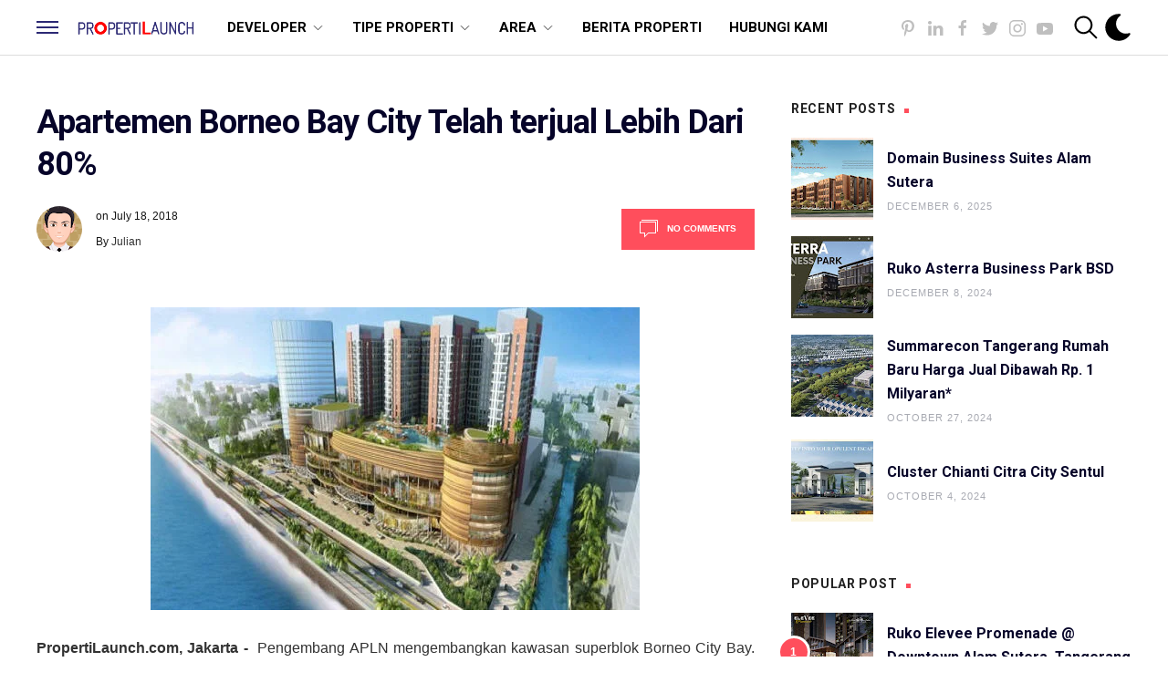

--- FILE ---
content_type: text/html; charset=UTF-8
request_url: https://www.propertilaunch.com/2018/07/apartemen-borneo-bay-city-telah-terjual.html
body_size: 99560
content:
<!DOCTYPE html>
<html dir='ltr' xmlns='http://www.w3.org/1999/xhtml' xmlns:b='http://www.google.com/2005/gml/b' xmlns:data='http://www.google.com/2005/gml/data' xmlns:expr='http://www.google.com/2005/gml/expr'>
<head>
<title>
Apartemen Borneo Bay City Telah terjual Lebih Dari 80%
</title>
<meta charset='utf-8'/>
<meta content='width=device-width, initial-scale=1, maximum-scale=1' name='viewport'/>
<title>
Apartemen Borneo Bay City Telah terjual Lebih Dari 80%
                     |
                     Properti Baru Launching 2025 - Rumah, Apartemen, Ruko, Kondominium, Pasmod, Business Loft
</title>
<meta content='blogger' name='generator'/>
<link href='https://www.propertilaunch.com/favicon.ico' rel='icon' type='image/x-icon'/>
<link rel="alternate" type="application/atom+xml" title="Properti Baru Launching 2025 - Rumah, Apartemen, Ruko, Kondominium, Pasmod, Business Loft - Atom" href="https://www.propertilaunch.com/feeds/posts/default" />
<link rel="alternate" type="application/rss+xml" title="Properti Baru Launching 2025 - Rumah, Apartemen, Ruko, Kondominium, Pasmod, Business Loft - RSS" href="https://www.propertilaunch.com/feeds/posts/default?alt=rss" />
<link rel="service.post" type="application/atom+xml" title="Properti Baru Launching 2025 - Rumah, Apartemen, Ruko, Kondominium, Pasmod, Business Loft - Atom" href="https://www.blogger.com/feeds/6837119329125722643/posts/default" />

<link rel="alternate" type="application/atom+xml" title="Properti Baru Launching 2025 - Rumah, Apartemen, Ruko, Kondominium, Pasmod, Business Loft - Atom" href="https://www.propertilaunch.com/feeds/2465222302525325787/comments/default" />
<link href='https://www.propertilaunch.com/2018/07/apartemen-borneo-bay-city-telah-terjual.html' rel='canonical'/>
<meta content='PropertiLaunch.com, Jakarta -  Pengembang APLN mengembangkan kawasan superblok Borneo City Bay. Melalui unit ushanya, PT Pandega Citra Niaga, kawasan superblok satu ini mengintegrasikan kawasan hunian, bisnis dan juga perdagangan. Menempati lahan dengan luas 8,5 ha dan berlokasi di jalan Jenderal Sudirman, Balikpapan, Kalimantan Timur, kawasan superblok Borneo Bay City ini terdiri dari tujuh menara dengan total unit mencapai 1.220 unit di atas mall lima lantai.' name='description'/>
<link href='https://blogger.googleusercontent.com/img/b/R29vZ2xl/AVvXsEhMskS5PlmTeRtxBvdlHxzVM93leX2yMaS0DZ-mP04kNttrJCYNSHGnVEVfk7gSi5R8-DN78BfTn-6OCm8ZUysNVwKNlObAJwWeEimU69gHXy2ZumomTjRTUJuJVkm4x2cDHG2E9gYmUW1x/w1200-h630-p-k-no-nu/Apartemen+Borneo+City.jpg' rel='image_src'/>
<meta content='article' property='og:type'/>
<meta content='Properti Baru Launching 2025 - Rumah, Apartemen, Ruko, Kondominium, Pasmod, Business Loft' property='og:site_name'/>
<meta content='replace_me' property='fb:app_id'/>
<meta content='https://www.propertilaunch.com/2018/07/apartemen-borneo-bay-city-telah-terjual.html' property='og:url'/>
<meta content='1200' property='og:image:width'/>
<meta content='630' property='og:image:height'/>
<meta content='Apartemen Borneo Bay City Telah terjual Lebih Dari 80% | Properti Baru Launching 2025 - Rumah, Apartemen, Ruko, Kondominium, Pasmod, Business Loft' property='og:title'/>
<meta content='PropertiLaunch.com, Jakarta -  Pengembang APLN mengembangkan kawasan superblok Borneo City Bay. Melalui unit ushanya, PT Pandega Citra Niaga, kawasan superblok satu ini mengintegrasikan kawasan hunian, bisnis dan juga perdagangan. Menempati lahan dengan luas 8,5 ha dan berlokasi di jalan Jenderal Sudirman, Balikpapan, Kalimantan Timur, kawasan superblok Borneo Bay City ini terdiri dari tujuh menara dengan total unit mencapai 1.220 unit di atas mall lima lantai.' property='og:description'/>
<meta content='https://blogger.googleusercontent.com/img/b/R29vZ2xl/AVvXsEhMskS5PlmTeRtxBvdlHxzVM93leX2yMaS0DZ-mP04kNttrJCYNSHGnVEVfk7gSi5R8-DN78BfTn-6OCm8ZUysNVwKNlObAJwWeEimU69gHXy2ZumomTjRTUJuJVkm4x2cDHG2E9gYmUW1x/w1200-h630-p-k-no-nu/Apartemen+Borneo+City.jpg' property='og:image'/>
<meta content='summary' name='twitter:card'/>
<meta content='@replace_me' name='twitter:creator'/>
<meta content='@replace_me' name='twitter:site'/>
<meta content='https://www.propertilaunch.com/2018/07/apartemen-borneo-bay-city-telah-terjual.html' name='twitter:url'/>
<meta content='Apartemen Borneo Bay City Telah terjual Lebih Dari 80% | Properti Baru Launching 2025 - Rumah, Apartemen, Ruko, Kondominium, Pasmod, Business Loft' name='twitter:title'/>
<meta content='PropertiLaunch.com, Jakarta -  Pengembang APLN mengembangkan kawasan superblok Borneo City Bay. Melalui unit ushanya, PT Pandega Citra Niaga, kawasan superblok satu ini mengintegrasikan kawasan hunian, bisnis dan juga perdagangan. Menempati lahan dengan luas 8,5 ha dan berlokasi di jalan Jenderal Sudirman, Balikpapan, Kalimantan Timur, kawasan superblok Borneo Bay City ini terdiri dari tujuh menara dengan total unit mencapai 1.220 unit di atas mall lima lantai.' name='twitter:description'/>
<meta content='https://blogger.googleusercontent.com/img/b/R29vZ2xl/AVvXsEhMskS5PlmTeRtxBvdlHxzVM93leX2yMaS0DZ-mP04kNttrJCYNSHGnVEVfk7gSi5R8-DN78BfTn-6OCm8ZUysNVwKNlObAJwWeEimU69gHXy2ZumomTjRTUJuJVkm4x2cDHG2E9gYmUW1x/w1200-h630-p-k-no-nu/Apartemen+Borneo+City.jpg' property='twitter:image'/>
<link href='https://cdnjs.cloudflare.com/ajax/libs/uikit/3.0.0-beta.42/css/uikit.min.css' rel='stylesheet'/>
<style type='text/css'>@font-face{font-family:'Josefin Sans';font-style:normal;font-weight:700;font-display:swap;src:url(//fonts.gstatic.com/s/josefinsans/v34/Qw3PZQNVED7rKGKxtqIqX5E-AVSJrOCfjY46_N_XbMlhLybpUVzEEaq2.woff2)format('woff2');unicode-range:U+0102-0103,U+0110-0111,U+0128-0129,U+0168-0169,U+01A0-01A1,U+01AF-01B0,U+0300-0301,U+0303-0304,U+0308-0309,U+0323,U+0329,U+1EA0-1EF9,U+20AB;}@font-face{font-family:'Josefin Sans';font-style:normal;font-weight:700;font-display:swap;src:url(//fonts.gstatic.com/s/josefinsans/v34/Qw3PZQNVED7rKGKxtqIqX5E-AVSJrOCfjY46_N_XbMhhLybpUVzEEaq2.woff2)format('woff2');unicode-range:U+0100-02BA,U+02BD-02C5,U+02C7-02CC,U+02CE-02D7,U+02DD-02FF,U+0304,U+0308,U+0329,U+1D00-1DBF,U+1E00-1E9F,U+1EF2-1EFF,U+2020,U+20A0-20AB,U+20AD-20C0,U+2113,U+2C60-2C7F,U+A720-A7FF;}@font-face{font-family:'Josefin Sans';font-style:normal;font-weight:700;font-display:swap;src:url(//fonts.gstatic.com/s/josefinsans/v34/Qw3PZQNVED7rKGKxtqIqX5E-AVSJrOCfjY46_N_XbMZhLybpUVzEEQ.woff2)format('woff2');unicode-range:U+0000-00FF,U+0131,U+0152-0153,U+02BB-02BC,U+02C6,U+02DA,U+02DC,U+0304,U+0308,U+0329,U+2000-206F,U+20AC,U+2122,U+2191,U+2193,U+2212,U+2215,U+FEFF,U+FFFD;}@font-face{font-family:'Open Sans';font-style:normal;font-weight:400;font-stretch:100%;font-display:swap;src:url(//fonts.gstatic.com/s/opensans/v44/memSYaGs126MiZpBA-UvWbX2vVnXBbObj2OVZyOOSr4dVJWUgsjZ0B4taVIUwaEQbjB_mQ.woff2)format('woff2');unicode-range:U+0460-052F,U+1C80-1C8A,U+20B4,U+2DE0-2DFF,U+A640-A69F,U+FE2E-FE2F;}@font-face{font-family:'Open Sans';font-style:normal;font-weight:400;font-stretch:100%;font-display:swap;src:url(//fonts.gstatic.com/s/opensans/v44/memSYaGs126MiZpBA-UvWbX2vVnXBbObj2OVZyOOSr4dVJWUgsjZ0B4kaVIUwaEQbjB_mQ.woff2)format('woff2');unicode-range:U+0301,U+0400-045F,U+0490-0491,U+04B0-04B1,U+2116;}@font-face{font-family:'Open Sans';font-style:normal;font-weight:400;font-stretch:100%;font-display:swap;src:url(//fonts.gstatic.com/s/opensans/v44/memSYaGs126MiZpBA-UvWbX2vVnXBbObj2OVZyOOSr4dVJWUgsjZ0B4saVIUwaEQbjB_mQ.woff2)format('woff2');unicode-range:U+1F00-1FFF;}@font-face{font-family:'Open Sans';font-style:normal;font-weight:400;font-stretch:100%;font-display:swap;src:url(//fonts.gstatic.com/s/opensans/v44/memSYaGs126MiZpBA-UvWbX2vVnXBbObj2OVZyOOSr4dVJWUgsjZ0B4jaVIUwaEQbjB_mQ.woff2)format('woff2');unicode-range:U+0370-0377,U+037A-037F,U+0384-038A,U+038C,U+038E-03A1,U+03A3-03FF;}@font-face{font-family:'Open Sans';font-style:normal;font-weight:400;font-stretch:100%;font-display:swap;src:url(//fonts.gstatic.com/s/opensans/v44/memSYaGs126MiZpBA-UvWbX2vVnXBbObj2OVZyOOSr4dVJWUgsjZ0B4iaVIUwaEQbjB_mQ.woff2)format('woff2');unicode-range:U+0307-0308,U+0590-05FF,U+200C-2010,U+20AA,U+25CC,U+FB1D-FB4F;}@font-face{font-family:'Open Sans';font-style:normal;font-weight:400;font-stretch:100%;font-display:swap;src:url(//fonts.gstatic.com/s/opensans/v44/memSYaGs126MiZpBA-UvWbX2vVnXBbObj2OVZyOOSr4dVJWUgsjZ0B5caVIUwaEQbjB_mQ.woff2)format('woff2');unicode-range:U+0302-0303,U+0305,U+0307-0308,U+0310,U+0312,U+0315,U+031A,U+0326-0327,U+032C,U+032F-0330,U+0332-0333,U+0338,U+033A,U+0346,U+034D,U+0391-03A1,U+03A3-03A9,U+03B1-03C9,U+03D1,U+03D5-03D6,U+03F0-03F1,U+03F4-03F5,U+2016-2017,U+2034-2038,U+203C,U+2040,U+2043,U+2047,U+2050,U+2057,U+205F,U+2070-2071,U+2074-208E,U+2090-209C,U+20D0-20DC,U+20E1,U+20E5-20EF,U+2100-2112,U+2114-2115,U+2117-2121,U+2123-214F,U+2190,U+2192,U+2194-21AE,U+21B0-21E5,U+21F1-21F2,U+21F4-2211,U+2213-2214,U+2216-22FF,U+2308-230B,U+2310,U+2319,U+231C-2321,U+2336-237A,U+237C,U+2395,U+239B-23B7,U+23D0,U+23DC-23E1,U+2474-2475,U+25AF,U+25B3,U+25B7,U+25BD,U+25C1,U+25CA,U+25CC,U+25FB,U+266D-266F,U+27C0-27FF,U+2900-2AFF,U+2B0E-2B11,U+2B30-2B4C,U+2BFE,U+3030,U+FF5B,U+FF5D,U+1D400-1D7FF,U+1EE00-1EEFF;}@font-face{font-family:'Open Sans';font-style:normal;font-weight:400;font-stretch:100%;font-display:swap;src:url(//fonts.gstatic.com/s/opensans/v44/memSYaGs126MiZpBA-UvWbX2vVnXBbObj2OVZyOOSr4dVJWUgsjZ0B5OaVIUwaEQbjB_mQ.woff2)format('woff2');unicode-range:U+0001-000C,U+000E-001F,U+007F-009F,U+20DD-20E0,U+20E2-20E4,U+2150-218F,U+2190,U+2192,U+2194-2199,U+21AF,U+21E6-21F0,U+21F3,U+2218-2219,U+2299,U+22C4-22C6,U+2300-243F,U+2440-244A,U+2460-24FF,U+25A0-27BF,U+2800-28FF,U+2921-2922,U+2981,U+29BF,U+29EB,U+2B00-2BFF,U+4DC0-4DFF,U+FFF9-FFFB,U+10140-1018E,U+10190-1019C,U+101A0,U+101D0-101FD,U+102E0-102FB,U+10E60-10E7E,U+1D2C0-1D2D3,U+1D2E0-1D37F,U+1F000-1F0FF,U+1F100-1F1AD,U+1F1E6-1F1FF,U+1F30D-1F30F,U+1F315,U+1F31C,U+1F31E,U+1F320-1F32C,U+1F336,U+1F378,U+1F37D,U+1F382,U+1F393-1F39F,U+1F3A7-1F3A8,U+1F3AC-1F3AF,U+1F3C2,U+1F3C4-1F3C6,U+1F3CA-1F3CE,U+1F3D4-1F3E0,U+1F3ED,U+1F3F1-1F3F3,U+1F3F5-1F3F7,U+1F408,U+1F415,U+1F41F,U+1F426,U+1F43F,U+1F441-1F442,U+1F444,U+1F446-1F449,U+1F44C-1F44E,U+1F453,U+1F46A,U+1F47D,U+1F4A3,U+1F4B0,U+1F4B3,U+1F4B9,U+1F4BB,U+1F4BF,U+1F4C8-1F4CB,U+1F4D6,U+1F4DA,U+1F4DF,U+1F4E3-1F4E6,U+1F4EA-1F4ED,U+1F4F7,U+1F4F9-1F4FB,U+1F4FD-1F4FE,U+1F503,U+1F507-1F50B,U+1F50D,U+1F512-1F513,U+1F53E-1F54A,U+1F54F-1F5FA,U+1F610,U+1F650-1F67F,U+1F687,U+1F68D,U+1F691,U+1F694,U+1F698,U+1F6AD,U+1F6B2,U+1F6B9-1F6BA,U+1F6BC,U+1F6C6-1F6CF,U+1F6D3-1F6D7,U+1F6E0-1F6EA,U+1F6F0-1F6F3,U+1F6F7-1F6FC,U+1F700-1F7FF,U+1F800-1F80B,U+1F810-1F847,U+1F850-1F859,U+1F860-1F887,U+1F890-1F8AD,U+1F8B0-1F8BB,U+1F8C0-1F8C1,U+1F900-1F90B,U+1F93B,U+1F946,U+1F984,U+1F996,U+1F9E9,U+1FA00-1FA6F,U+1FA70-1FA7C,U+1FA80-1FA89,U+1FA8F-1FAC6,U+1FACE-1FADC,U+1FADF-1FAE9,U+1FAF0-1FAF8,U+1FB00-1FBFF;}@font-face{font-family:'Open Sans';font-style:normal;font-weight:400;font-stretch:100%;font-display:swap;src:url(//fonts.gstatic.com/s/opensans/v44/memSYaGs126MiZpBA-UvWbX2vVnXBbObj2OVZyOOSr4dVJWUgsjZ0B4vaVIUwaEQbjB_mQ.woff2)format('woff2');unicode-range:U+0102-0103,U+0110-0111,U+0128-0129,U+0168-0169,U+01A0-01A1,U+01AF-01B0,U+0300-0301,U+0303-0304,U+0308-0309,U+0323,U+0329,U+1EA0-1EF9,U+20AB;}@font-face{font-family:'Open Sans';font-style:normal;font-weight:400;font-stretch:100%;font-display:swap;src:url(//fonts.gstatic.com/s/opensans/v44/memSYaGs126MiZpBA-UvWbX2vVnXBbObj2OVZyOOSr4dVJWUgsjZ0B4uaVIUwaEQbjB_mQ.woff2)format('woff2');unicode-range:U+0100-02BA,U+02BD-02C5,U+02C7-02CC,U+02CE-02D7,U+02DD-02FF,U+0304,U+0308,U+0329,U+1D00-1DBF,U+1E00-1E9F,U+1EF2-1EFF,U+2020,U+20A0-20AB,U+20AD-20C0,U+2113,U+2C60-2C7F,U+A720-A7FF;}@font-face{font-family:'Open Sans';font-style:normal;font-weight:400;font-stretch:100%;font-display:swap;src:url(//fonts.gstatic.com/s/opensans/v44/memSYaGs126MiZpBA-UvWbX2vVnXBbObj2OVZyOOSr4dVJWUgsjZ0B4gaVIUwaEQbjA.woff2)format('woff2');unicode-range:U+0000-00FF,U+0131,U+0152-0153,U+02BB-02BC,U+02C6,U+02DA,U+02DC,U+0304,U+0308,U+0329,U+2000-206F,U+20AC,U+2122,U+2191,U+2193,U+2212,U+2215,U+FEFF,U+FFFD;}@font-face{font-family:'Playfair Display';font-style:italic;font-weight:700;font-display:swap;src:url(//fonts.gstatic.com/s/playfairdisplay/v40/nuFRD-vYSZviVYUb_rj3ij__anPXDTnCjmHKM4nYO7KN_k-UXtXA-X-uE0qEE5Do.woff2)format('woff2');unicode-range:U+0301,U+0400-045F,U+0490-0491,U+04B0-04B1,U+2116;}@font-face{font-family:'Playfair Display';font-style:italic;font-weight:700;font-display:swap;src:url(//fonts.gstatic.com/s/playfairdisplay/v40/nuFRD-vYSZviVYUb_rj3ij__anPXDTnCjmHKM4nYO7KN_k-UXt7A-X-uE0qEE5Do.woff2)format('woff2');unicode-range:U+0102-0103,U+0110-0111,U+0128-0129,U+0168-0169,U+01A0-01A1,U+01AF-01B0,U+0300-0301,U+0303-0304,U+0308-0309,U+0323,U+0329,U+1EA0-1EF9,U+20AB;}@font-face{font-family:'Playfair Display';font-style:italic;font-weight:700;font-display:swap;src:url(//fonts.gstatic.com/s/playfairdisplay/v40/nuFRD-vYSZviVYUb_rj3ij__anPXDTnCjmHKM4nYO7KN_k-UXt_A-X-uE0qEE5Do.woff2)format('woff2');unicode-range:U+0100-02BA,U+02BD-02C5,U+02C7-02CC,U+02CE-02D7,U+02DD-02FF,U+0304,U+0308,U+0329,U+1D00-1DBF,U+1E00-1E9F,U+1EF2-1EFF,U+2020,U+20A0-20AB,U+20AD-20C0,U+2113,U+2C60-2C7F,U+A720-A7FF;}@font-face{font-family:'Playfair Display';font-style:italic;font-weight:700;font-display:swap;src:url(//fonts.gstatic.com/s/playfairdisplay/v40/nuFRD-vYSZviVYUb_rj3ij__anPXDTnCjmHKM4nYO7KN_k-UXtHA-X-uE0qEEw.woff2)format('woff2');unicode-range:U+0000-00FF,U+0131,U+0152-0153,U+02BB-02BC,U+02C6,U+02DA,U+02DC,U+0304,U+0308,U+0329,U+2000-206F,U+20AC,U+2122,U+2191,U+2193,U+2212,U+2215,U+FEFF,U+FFFD;}@font-face{font-family:'Roboto';font-style:normal;font-weight:400;font-stretch:100%;font-display:swap;src:url(//fonts.gstatic.com/s/roboto/v50/KFO7CnqEu92Fr1ME7kSn66aGLdTylUAMa3GUBHMdazTgWw.woff2)format('woff2');unicode-range:U+0460-052F,U+1C80-1C8A,U+20B4,U+2DE0-2DFF,U+A640-A69F,U+FE2E-FE2F;}@font-face{font-family:'Roboto';font-style:normal;font-weight:400;font-stretch:100%;font-display:swap;src:url(//fonts.gstatic.com/s/roboto/v50/KFO7CnqEu92Fr1ME7kSn66aGLdTylUAMa3iUBHMdazTgWw.woff2)format('woff2');unicode-range:U+0301,U+0400-045F,U+0490-0491,U+04B0-04B1,U+2116;}@font-face{font-family:'Roboto';font-style:normal;font-weight:400;font-stretch:100%;font-display:swap;src:url(//fonts.gstatic.com/s/roboto/v50/KFO7CnqEu92Fr1ME7kSn66aGLdTylUAMa3CUBHMdazTgWw.woff2)format('woff2');unicode-range:U+1F00-1FFF;}@font-face{font-family:'Roboto';font-style:normal;font-weight:400;font-stretch:100%;font-display:swap;src:url(//fonts.gstatic.com/s/roboto/v50/KFO7CnqEu92Fr1ME7kSn66aGLdTylUAMa3-UBHMdazTgWw.woff2)format('woff2');unicode-range:U+0370-0377,U+037A-037F,U+0384-038A,U+038C,U+038E-03A1,U+03A3-03FF;}@font-face{font-family:'Roboto';font-style:normal;font-weight:400;font-stretch:100%;font-display:swap;src:url(//fonts.gstatic.com/s/roboto/v50/KFO7CnqEu92Fr1ME7kSn66aGLdTylUAMawCUBHMdazTgWw.woff2)format('woff2');unicode-range:U+0302-0303,U+0305,U+0307-0308,U+0310,U+0312,U+0315,U+031A,U+0326-0327,U+032C,U+032F-0330,U+0332-0333,U+0338,U+033A,U+0346,U+034D,U+0391-03A1,U+03A3-03A9,U+03B1-03C9,U+03D1,U+03D5-03D6,U+03F0-03F1,U+03F4-03F5,U+2016-2017,U+2034-2038,U+203C,U+2040,U+2043,U+2047,U+2050,U+2057,U+205F,U+2070-2071,U+2074-208E,U+2090-209C,U+20D0-20DC,U+20E1,U+20E5-20EF,U+2100-2112,U+2114-2115,U+2117-2121,U+2123-214F,U+2190,U+2192,U+2194-21AE,U+21B0-21E5,U+21F1-21F2,U+21F4-2211,U+2213-2214,U+2216-22FF,U+2308-230B,U+2310,U+2319,U+231C-2321,U+2336-237A,U+237C,U+2395,U+239B-23B7,U+23D0,U+23DC-23E1,U+2474-2475,U+25AF,U+25B3,U+25B7,U+25BD,U+25C1,U+25CA,U+25CC,U+25FB,U+266D-266F,U+27C0-27FF,U+2900-2AFF,U+2B0E-2B11,U+2B30-2B4C,U+2BFE,U+3030,U+FF5B,U+FF5D,U+1D400-1D7FF,U+1EE00-1EEFF;}@font-face{font-family:'Roboto';font-style:normal;font-weight:400;font-stretch:100%;font-display:swap;src:url(//fonts.gstatic.com/s/roboto/v50/KFO7CnqEu92Fr1ME7kSn66aGLdTylUAMaxKUBHMdazTgWw.woff2)format('woff2');unicode-range:U+0001-000C,U+000E-001F,U+007F-009F,U+20DD-20E0,U+20E2-20E4,U+2150-218F,U+2190,U+2192,U+2194-2199,U+21AF,U+21E6-21F0,U+21F3,U+2218-2219,U+2299,U+22C4-22C6,U+2300-243F,U+2440-244A,U+2460-24FF,U+25A0-27BF,U+2800-28FF,U+2921-2922,U+2981,U+29BF,U+29EB,U+2B00-2BFF,U+4DC0-4DFF,U+FFF9-FFFB,U+10140-1018E,U+10190-1019C,U+101A0,U+101D0-101FD,U+102E0-102FB,U+10E60-10E7E,U+1D2C0-1D2D3,U+1D2E0-1D37F,U+1F000-1F0FF,U+1F100-1F1AD,U+1F1E6-1F1FF,U+1F30D-1F30F,U+1F315,U+1F31C,U+1F31E,U+1F320-1F32C,U+1F336,U+1F378,U+1F37D,U+1F382,U+1F393-1F39F,U+1F3A7-1F3A8,U+1F3AC-1F3AF,U+1F3C2,U+1F3C4-1F3C6,U+1F3CA-1F3CE,U+1F3D4-1F3E0,U+1F3ED,U+1F3F1-1F3F3,U+1F3F5-1F3F7,U+1F408,U+1F415,U+1F41F,U+1F426,U+1F43F,U+1F441-1F442,U+1F444,U+1F446-1F449,U+1F44C-1F44E,U+1F453,U+1F46A,U+1F47D,U+1F4A3,U+1F4B0,U+1F4B3,U+1F4B9,U+1F4BB,U+1F4BF,U+1F4C8-1F4CB,U+1F4D6,U+1F4DA,U+1F4DF,U+1F4E3-1F4E6,U+1F4EA-1F4ED,U+1F4F7,U+1F4F9-1F4FB,U+1F4FD-1F4FE,U+1F503,U+1F507-1F50B,U+1F50D,U+1F512-1F513,U+1F53E-1F54A,U+1F54F-1F5FA,U+1F610,U+1F650-1F67F,U+1F687,U+1F68D,U+1F691,U+1F694,U+1F698,U+1F6AD,U+1F6B2,U+1F6B9-1F6BA,U+1F6BC,U+1F6C6-1F6CF,U+1F6D3-1F6D7,U+1F6E0-1F6EA,U+1F6F0-1F6F3,U+1F6F7-1F6FC,U+1F700-1F7FF,U+1F800-1F80B,U+1F810-1F847,U+1F850-1F859,U+1F860-1F887,U+1F890-1F8AD,U+1F8B0-1F8BB,U+1F8C0-1F8C1,U+1F900-1F90B,U+1F93B,U+1F946,U+1F984,U+1F996,U+1F9E9,U+1FA00-1FA6F,U+1FA70-1FA7C,U+1FA80-1FA89,U+1FA8F-1FAC6,U+1FACE-1FADC,U+1FADF-1FAE9,U+1FAF0-1FAF8,U+1FB00-1FBFF;}@font-face{font-family:'Roboto';font-style:normal;font-weight:400;font-stretch:100%;font-display:swap;src:url(//fonts.gstatic.com/s/roboto/v50/KFO7CnqEu92Fr1ME7kSn66aGLdTylUAMa3OUBHMdazTgWw.woff2)format('woff2');unicode-range:U+0102-0103,U+0110-0111,U+0128-0129,U+0168-0169,U+01A0-01A1,U+01AF-01B0,U+0300-0301,U+0303-0304,U+0308-0309,U+0323,U+0329,U+1EA0-1EF9,U+20AB;}@font-face{font-family:'Roboto';font-style:normal;font-weight:400;font-stretch:100%;font-display:swap;src:url(//fonts.gstatic.com/s/roboto/v50/KFO7CnqEu92Fr1ME7kSn66aGLdTylUAMa3KUBHMdazTgWw.woff2)format('woff2');unicode-range:U+0100-02BA,U+02BD-02C5,U+02C7-02CC,U+02CE-02D7,U+02DD-02FF,U+0304,U+0308,U+0329,U+1D00-1DBF,U+1E00-1E9F,U+1EF2-1EFF,U+2020,U+20A0-20AB,U+20AD-20C0,U+2113,U+2C60-2C7F,U+A720-A7FF;}@font-face{font-family:'Roboto';font-style:normal;font-weight:400;font-stretch:100%;font-display:swap;src:url(//fonts.gstatic.com/s/roboto/v50/KFO7CnqEu92Fr1ME7kSn66aGLdTylUAMa3yUBHMdazQ.woff2)format('woff2');unicode-range:U+0000-00FF,U+0131,U+0152-0153,U+02BB-02BC,U+02C6,U+02DA,U+02DC,U+0304,U+0308,U+0329,U+2000-206F,U+20AC,U+2122,U+2191,U+2193,U+2212,U+2215,U+FEFF,U+FFFD;}@font-face{font-family:'Roboto';font-style:normal;font-weight:700;font-stretch:100%;font-display:swap;src:url(//fonts.gstatic.com/s/roboto/v50/KFO7CnqEu92Fr1ME7kSn66aGLdTylUAMa3GUBHMdazTgWw.woff2)format('woff2');unicode-range:U+0460-052F,U+1C80-1C8A,U+20B4,U+2DE0-2DFF,U+A640-A69F,U+FE2E-FE2F;}@font-face{font-family:'Roboto';font-style:normal;font-weight:700;font-stretch:100%;font-display:swap;src:url(//fonts.gstatic.com/s/roboto/v50/KFO7CnqEu92Fr1ME7kSn66aGLdTylUAMa3iUBHMdazTgWw.woff2)format('woff2');unicode-range:U+0301,U+0400-045F,U+0490-0491,U+04B0-04B1,U+2116;}@font-face{font-family:'Roboto';font-style:normal;font-weight:700;font-stretch:100%;font-display:swap;src:url(//fonts.gstatic.com/s/roboto/v50/KFO7CnqEu92Fr1ME7kSn66aGLdTylUAMa3CUBHMdazTgWw.woff2)format('woff2');unicode-range:U+1F00-1FFF;}@font-face{font-family:'Roboto';font-style:normal;font-weight:700;font-stretch:100%;font-display:swap;src:url(//fonts.gstatic.com/s/roboto/v50/KFO7CnqEu92Fr1ME7kSn66aGLdTylUAMa3-UBHMdazTgWw.woff2)format('woff2');unicode-range:U+0370-0377,U+037A-037F,U+0384-038A,U+038C,U+038E-03A1,U+03A3-03FF;}@font-face{font-family:'Roboto';font-style:normal;font-weight:700;font-stretch:100%;font-display:swap;src:url(//fonts.gstatic.com/s/roboto/v50/KFO7CnqEu92Fr1ME7kSn66aGLdTylUAMawCUBHMdazTgWw.woff2)format('woff2');unicode-range:U+0302-0303,U+0305,U+0307-0308,U+0310,U+0312,U+0315,U+031A,U+0326-0327,U+032C,U+032F-0330,U+0332-0333,U+0338,U+033A,U+0346,U+034D,U+0391-03A1,U+03A3-03A9,U+03B1-03C9,U+03D1,U+03D5-03D6,U+03F0-03F1,U+03F4-03F5,U+2016-2017,U+2034-2038,U+203C,U+2040,U+2043,U+2047,U+2050,U+2057,U+205F,U+2070-2071,U+2074-208E,U+2090-209C,U+20D0-20DC,U+20E1,U+20E5-20EF,U+2100-2112,U+2114-2115,U+2117-2121,U+2123-214F,U+2190,U+2192,U+2194-21AE,U+21B0-21E5,U+21F1-21F2,U+21F4-2211,U+2213-2214,U+2216-22FF,U+2308-230B,U+2310,U+2319,U+231C-2321,U+2336-237A,U+237C,U+2395,U+239B-23B7,U+23D0,U+23DC-23E1,U+2474-2475,U+25AF,U+25B3,U+25B7,U+25BD,U+25C1,U+25CA,U+25CC,U+25FB,U+266D-266F,U+27C0-27FF,U+2900-2AFF,U+2B0E-2B11,U+2B30-2B4C,U+2BFE,U+3030,U+FF5B,U+FF5D,U+1D400-1D7FF,U+1EE00-1EEFF;}@font-face{font-family:'Roboto';font-style:normal;font-weight:700;font-stretch:100%;font-display:swap;src:url(//fonts.gstatic.com/s/roboto/v50/KFO7CnqEu92Fr1ME7kSn66aGLdTylUAMaxKUBHMdazTgWw.woff2)format('woff2');unicode-range:U+0001-000C,U+000E-001F,U+007F-009F,U+20DD-20E0,U+20E2-20E4,U+2150-218F,U+2190,U+2192,U+2194-2199,U+21AF,U+21E6-21F0,U+21F3,U+2218-2219,U+2299,U+22C4-22C6,U+2300-243F,U+2440-244A,U+2460-24FF,U+25A0-27BF,U+2800-28FF,U+2921-2922,U+2981,U+29BF,U+29EB,U+2B00-2BFF,U+4DC0-4DFF,U+FFF9-FFFB,U+10140-1018E,U+10190-1019C,U+101A0,U+101D0-101FD,U+102E0-102FB,U+10E60-10E7E,U+1D2C0-1D2D3,U+1D2E0-1D37F,U+1F000-1F0FF,U+1F100-1F1AD,U+1F1E6-1F1FF,U+1F30D-1F30F,U+1F315,U+1F31C,U+1F31E,U+1F320-1F32C,U+1F336,U+1F378,U+1F37D,U+1F382,U+1F393-1F39F,U+1F3A7-1F3A8,U+1F3AC-1F3AF,U+1F3C2,U+1F3C4-1F3C6,U+1F3CA-1F3CE,U+1F3D4-1F3E0,U+1F3ED,U+1F3F1-1F3F3,U+1F3F5-1F3F7,U+1F408,U+1F415,U+1F41F,U+1F426,U+1F43F,U+1F441-1F442,U+1F444,U+1F446-1F449,U+1F44C-1F44E,U+1F453,U+1F46A,U+1F47D,U+1F4A3,U+1F4B0,U+1F4B3,U+1F4B9,U+1F4BB,U+1F4BF,U+1F4C8-1F4CB,U+1F4D6,U+1F4DA,U+1F4DF,U+1F4E3-1F4E6,U+1F4EA-1F4ED,U+1F4F7,U+1F4F9-1F4FB,U+1F4FD-1F4FE,U+1F503,U+1F507-1F50B,U+1F50D,U+1F512-1F513,U+1F53E-1F54A,U+1F54F-1F5FA,U+1F610,U+1F650-1F67F,U+1F687,U+1F68D,U+1F691,U+1F694,U+1F698,U+1F6AD,U+1F6B2,U+1F6B9-1F6BA,U+1F6BC,U+1F6C6-1F6CF,U+1F6D3-1F6D7,U+1F6E0-1F6EA,U+1F6F0-1F6F3,U+1F6F7-1F6FC,U+1F700-1F7FF,U+1F800-1F80B,U+1F810-1F847,U+1F850-1F859,U+1F860-1F887,U+1F890-1F8AD,U+1F8B0-1F8BB,U+1F8C0-1F8C1,U+1F900-1F90B,U+1F93B,U+1F946,U+1F984,U+1F996,U+1F9E9,U+1FA00-1FA6F,U+1FA70-1FA7C,U+1FA80-1FA89,U+1FA8F-1FAC6,U+1FACE-1FADC,U+1FADF-1FAE9,U+1FAF0-1FAF8,U+1FB00-1FBFF;}@font-face{font-family:'Roboto';font-style:normal;font-weight:700;font-stretch:100%;font-display:swap;src:url(//fonts.gstatic.com/s/roboto/v50/KFO7CnqEu92Fr1ME7kSn66aGLdTylUAMa3OUBHMdazTgWw.woff2)format('woff2');unicode-range:U+0102-0103,U+0110-0111,U+0128-0129,U+0168-0169,U+01A0-01A1,U+01AF-01B0,U+0300-0301,U+0303-0304,U+0308-0309,U+0323,U+0329,U+1EA0-1EF9,U+20AB;}@font-face{font-family:'Roboto';font-style:normal;font-weight:700;font-stretch:100%;font-display:swap;src:url(//fonts.gstatic.com/s/roboto/v50/KFO7CnqEu92Fr1ME7kSn66aGLdTylUAMa3KUBHMdazTgWw.woff2)format('woff2');unicode-range:U+0100-02BA,U+02BD-02C5,U+02C7-02CC,U+02CE-02D7,U+02DD-02FF,U+0304,U+0308,U+0329,U+1D00-1DBF,U+1E00-1E9F,U+1EF2-1EFF,U+2020,U+20A0-20AB,U+20AD-20C0,U+2113,U+2C60-2C7F,U+A720-A7FF;}@font-face{font-family:'Roboto';font-style:normal;font-weight:700;font-stretch:100%;font-display:swap;src:url(//fonts.gstatic.com/s/roboto/v50/KFO7CnqEu92Fr1ME7kSn66aGLdTylUAMa3yUBHMdazQ.woff2)format('woff2');unicode-range:U+0000-00FF,U+0131,U+0152-0153,U+02BB-02BC,U+02C6,U+02DA,U+02DC,U+0304,U+0308,U+0329,U+2000-206F,U+20AC,U+2122,U+2191,U+2193,U+2212,U+2215,U+FEFF,U+FFFD;}</style>
<style id='page-skin-1' type='text/css'><!--
<!-- Constants -->
/*
* Theme Name     : NadorMAG Blogger Theme
* Template Version  : 1.3
* Devoloper Team  :	EnterStudios Team
*/
/*TABLE OF CONTENTS:
# 01. GENERAL
# 02. TYPOGRAPHY
# 03. HEADER
## 03.1 Logo
## 03.2 Toggle Menu
## 03.3 Navigation Menu
## 03.4 Main Menu
## 03.5 Social Header
## 03.6 Mobile Navigation
## 03.7 Mobile Social Icons
# 04. INTRO SLIDER POSTS
# 05. CONTENT AND PAGES
## 05.1 ERROR PAGE
## 05.2 CONTACT PAGE
# 06. SINGLE POST
# 07. SIDEBAR
# 08. FOOTER
# 09. DARK MODE
# 10. INSTAGRAM WIDGET
# 11. RESPONSIVE STYLE
*/
/*---------------------
00. Custom ProLaunch
---------------------*/
.propertilaunch-rating {
overflow: hidden;
margin-bottom: 35px;
border-radius: 3px;
box-shadow: 0 0 2px 0 rgba(0,0,0,.12), 0 2px 2px 0 rgba(0,0,0,.24);
font-size: 16px;
color: #333;
padding: 30px 60px 5px;
background: #fff;
border-left: 2px solid #157BDA;
}
.propertilaunch-rating:before {
content: "Rating"!important;
font-size: 16px;
text-transform: uppercase;
color: #fff;
float: left;
margin: 2px 15px 15px 0;
background: #157BDA;
padding: 0px 20px;
border-radius: 30px;
}
/*------------------------
01. GENERAL
-------------------------*/
html {
background-color: #ffffff;
overflow-y: scroll;
vertical-align: baseline;
}
body {
background-color: #ffffff;
font: 16px Helvetica, Open Sans, sans-serif;
font-size: 16px;
line-height: 28px;
font-weight: 400;
color: #161616;
padding: 0;
margin: 0;
overflow-x: hidden;
}
body.boxed #wrapper {
margin: 0 auto;
background: #ffffff;
box-shadow: 0 1px 5px rgba(0, 0, 0, .05);
max-width: 1170px;
margin: 0 auto;
padding: 0;
}
body.framed #wrapper {
margin: 30px auto;
}
body.boxed {
background: #ffffff none no-repeat scroll center center;
background-size: cover;
background-attachment: fixed;
}
body.boxed .header-menu.fixed-header {
width: 1230px;
}
a {
color: #323232;
outline: 0 none;
cursor: pointer;
}
a:hover,
a:focus {
text-decoration: none;
outline: 0 none;
}
a:visited {
color: inherit;
}
a:hover {
color: #0033b6;
}
p a {
color: #333333;
}
hr {
clear: both;
border-top: 1px solid rgba(0, 0, 0, .3);
}
section,
article,
aside,
details,
figcaption,
figure,
footer,
header,
hgroup,
main,
menu,
nav,
summary {
display: block;
}
address {
font-style: italic;
}
table {
background-color: transparent;
}
table thead th {
color: #333;
}
.overflow-hide {
overflow: hidden;
}
.overflow-auto {
overflow: auto;
}
.clear {
clear: both;
}
.pull-none {
float: none;
}
::-moz-selection {
background: #3396d1;
color: #fff;
}
::selection {
background: #3396d1;
color: #fff;
}
ul,
li {
list-style: none;
margin: 0;
padding: 0;
}
.widget-item-control,
.blog-feeds,
.archive .home-link,
.index .home-link,
.home-link {
display: none!important;
}
/* PRELOADER */
#loader {
display: flex;
justify-content: center;
align-items: center;
position: fixed;
top: 0;
bottom: 0;
left: 0;
right: 0;
background-color: #fff;
width: 100%;
z-index: 99999;
}
.archive .home-link,
.index .home-link,
.home-link {
display: none!important;
}
.post-filter-message {
display: block;
font-size: 13px;
font-weight: 400;
color: #222222;
background: #f8f8f8;
margin-bottom: 40px;
text-decoration: none;
text-transform: uppercase;
text-align: center;
}
.post-filter-message p {
display: block;
padding: 20px;
}
.post-filter-message .search-label {
font-weight: 600;
color: #ff4e5c;
}
.post-filter-message .search-label:after {
content: '.';
color: #ff4e5c;
}
.post-filter-message p a {
padding-left: .4em;
text-decoration: underline;
}
body.open {
overflow: hidden;
top: 0;
}
.blog-posts,
.post-outer-container {
width: 100%;
}
.post-feeds {
display: none!important
}
#Theme-Options {
display: none;
}
.block-section .widget.Image{
margin: 0 !important ;
}
div.Image img {
width: 100%;
display: block;
z-index: -10;
}
.has-ads .entry-outer +* {
margin-top: 15px !important;
}
.entry-outer +img {
width: 100%;
display: block;
z-index: -10;
}
/*---------------------------------------------
02. TYPOGRAPHY
-----------------------------------------------*/
h1,
h2,
h3,
h4,
h5,
h6 {
color: #060429;
}
h1 a,
h2 a,
h3 a,
h4 a,
h5 a,
h6 a {
color: #060429;
}
h1 {
font-size: 36px;
line-height: 45px;
margin-bottom: 25px;
font-weight: 700;
}
h2 {
font-size: 32px;
line-height: 45px;
margin-bottom: 25px;
font-weight: 700;
}
h3 {
font-size: 28px;
line-height: 35px;
margin-bottom: 20px;
font-weight: 700;
}
h4 {
font-size: 22px;
line-height: 32px;
margin-bottom: 15px;
font-weight: 600;
}
h5 {
font-size: 18px;
line-height: 24px;
margin-bottom: 10px;
font-weight: 600;
}
h6 {
font-size: 16px;
line-height: 22px;
margin-bottom: 10px;
font-weight: 600;
}
p {
line-height: 24px;
margin-bottom: 24px;
}
/*-------------------------------------
03. HEADER
---------------------------------------*/
.site-header {
display: block;
margin-bottom: 20px !important;
padding: 0;
position: relative;
border-bottom: 1px solid #ddd;
background-color: #ffffff;
}
.site-header .uk-sticky-fixed {
background: #fff;
z-index: 999
}
.site-header .uk-sticky-fixed.uk-active {
box-shadow: 0 2px 8px rgba(0, 0, 0, .08);
}
.site-header .uk-sticky-fixed .uk-flex.uk-flex-between{
height: 60px;
}
.site-header .widget.Image .image{
margin: 0;
}
.site-header .widget.Image img{
width: 100%;
display: block;
z-index:-10;
}
/* -----------
03.1. Logo
-------------- */
.site-header .uk-navbar-toggle {
color: #acacac;
margin-left: 20px;
margin-right:5px;
padding: 0;
}
.site-header #logo {
display: block;
width: 130px;
position: relative;
margin-right: 20px;
padding: 0;
}
/*search icon*/
.uk-navbar-toggle > svg {
width: 30px;
height: 30px;
}
/* -----------------
03.2. Toggle Menu
------------------ */
.site-header #toggle-menu {
display: flex;
height: 60px;
margin-right: 20px;
cursor: pointer;
}
.site-header #toggle-menu span {
display: block;
position: relative;
margin: auto;
height: 2px;
width: 24px;
background: #2c2974;
-webkit-transform: translate3d(0, 0, 0);
-khtml-transform: translate3d(0, 0, 0);
-moz-transform: translate3d(0, 0, 0);
-ms-transform: translate3d(0, 0, 0);
-o-transform: translate3d(0, 0, 0);
transform: translate3d(0, 0, 0);
-webkit-transition: all .2s ease-in-out 0s;
-khtml-transition: all .2s ease-in-out 0s;
-moz-transition: all .2s ease-in-out 0s;
-ms-transition: all .2s ease-in-out 0s;
-o-transition: all .2s ease-in-out 0s;
transition: all .2s ease-in-out 0s;
}
.site-header #toggle-menu span::before,
.site-header #toggle-menu span::after {
position: absolute;
display: block;
left: 0;
width: 100%;
height: 2px;
background-color: #2c2974;
content: "";
-webkit-transform: translate3d(0, 0, 0);
-khtml-transform: translate3d(0, 0, 0);
-moz-transform: translate3d(0, 0, 0);
-ms-transform: translate3d(0, 0, 0);
-o-transform: translate3d(0, 0, 0);
transform: translate3d(0, 0, 0);
}
.site-header #toggle-menu span::before {
top: -6px;
}
.site-header #toggle-menu span::after {
bottom: -6px;
}
/* ---------------------
03.3. Navigation Menu
------------------------*/
nav.menu {
display: block;
position: relative;
}
nav.menu>ul {
display: -ms-flexbox;
display: -webkit-flex;
display: flex;
-ms-flex-wrap: wrap;
-webkit-flex-wrap: wrap;
flex-wrap: wrap;
margin: 0;
padding: 0;
list-style: none;
}
nav.menu>ul>li {
-ms-flex: none;
-webkit-flex: none;
flex: none;
padding: 0 15px;
position: relative;
}
nav.menu>ul>li>a {
display: block;
padding: 10px 0 !important;
}
nav.menu>ul>li>a:not(:last-child):after {
background-image: url("data:image/svg+xml;charset=UTF-8,%3csvg width='20' height='20' viewBox='0 0 20 20' xmlns='http://www.w3.org/2000/svg' data-svg='chevron-down'%3e%3cpolyline fill='none' stroke='%23000' stroke-width='1.03' points='16 7 10 13 4 7'%3e%3c/polyline%3e%3c/svg%3e");
left: 0;
right: auto;
background-size: 15px 15px;
display: flex;
width: 15px;
height: 15px;
margin: auto;
margin-left: 5px;
content: ' ';
opacity: 1;
}
/* Child Level 1 */
nav.menu>ul>li ul {
list-style: none;
background: #fff;
position: absolute;
left: 0;
width: auto;
min-width: 200px;
padding: 0;
-webkit-box-shadow: 0 10px 10px 0 rgba(0, 0, 0, 0.2);
-moz-box-shadow: 0 10px 10px 0 rgba(0, 0, 0, 0.2);
-ms-box-shadow: 0 10px 10px 0 rgba(0, 0, 0, 0.2);
-o-box-shadow: 0 10px 10px 0 rgba(0, 0, 0, 0.2);
box-shadow: 0 10px 10px 0 rgba(0, 0, 0, 0.2);
z-index: 1;
}
nav.menu>ul>li ul li {
line-height: 40px;
position: relative;
border-bottom: 1px solid rgba(0, 0, 0, 0.1);
}
nav.menu>ul>li ul li:last-child {
border: 0;
}
nav.menu>ul>li ul li a {
font: bold 15px Roboto;
display: block;
font-size: 13px;
letter-spacing: .02em;
color: #000000;
padding: 0 10px;
}
#mainmenu nav.menu .subnav_parent a {
display: flex;
}
#mainmenu nav.menu>ul>li ul li a:not(:last-child):after {
background-image: url("data:image/svg+xml;charset=UTF-8,%3c?xml version='1.0' encoding='utf-8'?%3e%3csvg version='1.1' xmlns='http://www.w3.org/2000/svg' viewBox='0 0 129 129' xmlns:xlink='http://www.w3.org/1999/xlink' enable-background='new 0 0 129 129'%3e%3cg%3e%3cpath d='m40.4,121.3c-0.8,0.8-1.8,1.2-2.9,1.2s-2.1-0.4-2.9-1.2c-1.6-1.6-1.6-4.2 0-5.8l51-51-51-51c-1.6-1.6-1.6-4.2 0-5.8 1.6-1.6 4.2-1.6 5.8,0l53.9,53.9c1.6,1.6 1.6,4.2 0,5.8l-53.9,53.9z'/%3e%3c/g%3e%3c/svg%3e");
left: 0;
right: auto;
display: flex;
background-size: 10px 10px;
width: 10px;
height: 10px;
margin: auto;
margin-right: 0;
content: ' ';
opacity: 1;
}
nav.menu>ul>li:hover>ul {
opacity: 1;
visibility: visible;
}
/* Child Level N + 1 */
nav.menu>ul>li ul ul {
top: 0;
left: 200px;
}
nav.menu>ul>li ul li:hover>ul {
opacity: 1;
visibility: visible;
}
/* Hover Animation */
nav.menu>ul>li ul {
opacity: 0;
visibility: hidden;
-webkit-backface-visibility: hidden;
backface-visibility: hidden;
-webkit-transition: opacity .2s;
-moz-transition: opacity .2s;
-ms-transition: opacity .2s;
-o-transition: opacity .2s;
transition: opacity .2s;
}
/* ------------------------
03.4. Main Menu
-------------------------- */
.site-header #mainmenu {
font: bold 15px Roboto;
line-height: 60px;
}
.site-header #mainmenu .menu>ul>li>a {
color: #000000 !important;
text-transform: uppercase;
}
.site-header #mainmenu .menu>ul>li:hover>a {
color: #ff4e5c;
}
.site-header #mainmenu .menu>ul>li ul {
top: 80px;
background-color: #ffffff;
}
.site-header .uk-sticky-fixed #mainmenu .menu>ul>li ul{
top: 70px;
}
.site-header #mainmenu .menu>ul>li ul:before {
content: "";
border-top: 1px solid rgba(0, 0, 0, 0.1);
display: block;
position: absolute;
top: 0;
width: 100%;
}
.site-header #mainmenu .menu>ul>li ul li {
border-color: #e5e5e5;
}
.site-header #mainmenu .menu>ul>li ul li a {
font-size: 12px;
line-height: 40px;
color: #000000 !important;
}
.site-header #mainmenu .menu>ul>li ul li:hover>a {
color: #ff4e5c !important;
}
.site-header #mainmenu .menu>ul>li ul ul {
top: 0 !important;
}
/* --------------------
03.5 Social Header
-----------------------*/
.site-header #social {
display: block;
position: relative;
margin: 0;
padding: 0;
}
.site-header #social ul,
.site-header #social li {
margin: 0;
padding: 0;
list-style: none;
}
.site-header #social li {
display: block;
background-color: transparent;
font-size: 18px;
line-height: 20px;
text-align: center;
color: #bfbfbf;
border: 0 solid transparent;
border-radius: 0;
margin-left: 10px;
cursor: pointer;
}
.site-header #social div>ul>li:first-child {
margin-left: 0;
}
.site-header #social li:hover {
background-color: transparent;
border-color: transparent;
color: #ff4e5c;
}
.site-header #social li a {
color: #bfbfbf !important;
}
.site-header #social li:hover a {
color: #ff4e5c;
}
.site-header #social li.toggle-social {
font-size: 14px;
}
.site-header #social #social-expand {
width: 0;
overflow: hidden;
visibility: hidden;
transition: .25s ease-in-out;
}
.site-header #social #social-expand.expanded {
width: 110px;
visibility: visible;
transition: .25s ease-in-out;
}
/* --------------------
03.6 Mobile Navigation
---------------------- */
.site-header .header-content.mobile>div {
display: block;
position: relative;
background: #fff;
box-shadow: 0px 4px 8px -3px rgba(17, 17, 17, .06);
}
.site-header .header-content.mobile .uk-container {
position: relative;
}
.site-header .header-content.mobile>div>div>div {
height: 80px;
}
.site-header .header-content.mobile #logo {
width: 250px;
}
.site-header .header-content.mobile .uk-navbar-toggle {
padding: 0;
margin: 0;
border: 0;
}
.site-header .header-content.mobile .uk-navbar-toggle svg {
height: 32px;
width: 32px;
}
.site-header .header-content.mobile a.dark_btn {
height: 32px;
width: 32px;
display: inline-block;
position: relative;
margin-right: 10px;
}
.site-header .header-content.mobile #toggle-menu {
width: 80px;
height: 80px;
padding: 0;
margin: 0;
border: 0;
}
.site-header .header-content.mobile #toggle-menu span {
width: 32px;
height: 2px;
}
.site-header .header-content.mobile #toggle-menu span:before {
top: -8px;
}
.site-header .header-content.mobile #toggle-menu span:after {
top: 8px;
}
.uk-offcanvas-bar {
background-color: #1d1b4d;
}
.nav-mobile {
font: 600 14px Poppins, sans-serif;
margin: 20px 0;
}
.nav-mobile>ul>li {
border-top: 1px solid #222222;
line-height: 32px;
}
.nav-mobile>ul>li:first-child {
border: 0;
}
.nav-mobile>ul>li>a {
display: flex;
color: #ffffff;
}
.nav-mobile ul li:hover>a {
color: #ff5722;
}
.nav-mobile .uk-nav ul>li>a {
font-size: 12px;
padding: 0;
color: #bfbfbf;
line-height: 26px;
display: flex;
}
.nav-mobile .uk-nav ul>li:hover>a {
color: #ffffff;
}
.nav-mobile>ul>li>ul,
.nav-mobile>ul>li>div {
border-top: 1px solid #222222;
padding: 20px;
}
.nav-mobile .uk-nav ul ul>li>a {
font-weight: 400;
padding-left: 15px;
}
.nav-mobile .uk-nav-parent-icon>.uk-parent>a::after {
width: 15px;
height: 15px;
margin: auto;
margin-right: 0;
}
.nav-mobile .subnav_parent>a>svg {
display: none;
}
/* ----------------------
03.7 Mobile Social Icons
----------------------- */
.social-mobile ul,
.social-mobile ul li {
margin: 0;
padding: 0;
list-style: none;
}
.social-mobile ul li a {
display: block;
width: 32px;
height: 32px;
line-height: 32px;
text-align: center;
font-size: 24px;
color: #bfbfbf;
}
.social-mobile ul li a:hover {
color: #ffffff;
}
.social-mobile:before {
content: url(https://blogger.googleusercontent.com/img/b/R29vZ2xl/AVvXsEj9KksaC4mP9VPJljXobQ7ctefeM0sNDU5FffTk9aruFP3-MuP33_2wSpZVDY9PkgyzN1oBAd5a5wLFPLzTGrjONpBbWikNSWeyGIIb7uu_sNaTk_YgttYnh7Sw_8iRhVDEyGQyNptZa_c9/s1600/propertilaunch-square-70.png);
display: block;
text-align: center;
font-size: 12px;
font-weight: 700;
text-transform: uppercase;
color: #bfbfbf;
margin-bottom: 5px;
}
/*-----------------------------------------
04. FEATURED POSTS AND BLOCKS
-------------------------------------------*/
/*commen STYLE*/
.block-section .widget {
display: inline-block;
width: 100%;
margin: 0 0 40px;
}
.block-section .widget-content {
position: relative;
float: left;
width: 100%;
display: block;
}
.block-section .widget>.w-title {
display: flex;
flex-wrap: nowrap;
align-items: center;
width: 100%;
padding-bottom: 30px;
}
.blog-posts-title.title-wrap {
width: 100%;
display: flex;
margin-bottom: 20px;
}
.blog-posts-title.title-wrap h3,
.block-section .widget>.w-title>h3 {
position: relative;
float: left;
height: 30px;
color: #ffffff;
font-weight: 700;
line-height: 30px;
text-transform: uppercase;
padding: 0 13px;
margin: 0;
font-size: 24px;
background: #ff005b;
margin-left: 5px;
transform: skewX(-19deg);
}
.w-title>a.more {
float: right;
font-size: 13px;
color: #aaaaaa;
line-height: 30px;
padding: 0 10px;
color: #161616;
text-decoration: none;
}
.hr {
display: block;
flex: 1;
margin: 0 10px 0 0;
height: 3px;
background: #ff4e5c;
}
a.uk-icon {
line-height: inherit;
}
.summary {
margin: 10px 0 15px 0;
font-size: 15px;
color: #757575;
}
.post-categories a {
font: 16px Helvetica, Open Sans, sans-serif;
font-size: 12px !important;
font-weight: 700 !important;
padding: 3px 7px;
background-color: rgba(0, 0, 0, .7);
text-transform: uppercase;
display: inline-block;
text-decoration: none;
color: #ffffff;
line-height: 13px;
text-transform: uppercase;
padding: 4px 8px;
margin-bottom: 9px;
background: #ff005b;
margin-left: 5px;
transform: skewX(-20deg);
}
.post-meta {
font-size: 12px;
font-weight: 600;
line-height: 1;
display: inline-block;
color: #777777;
text-transform: uppercase !important;
margin: 10px 0 0 0 !important;
}
.uk-overlay .post-meta,
.uk-overlay span.post-meta-name {
color: #fff;
}
.featured_1 img,
.featured_2 img,
.featuredUI img,
.block_1 img,
.block_2 img,
.block_3 img,
.block_4 img,
.block_5 img {
object-fit: cover;
box-sizing: border-box;
height: 100%;
}
span.by {
font-style: normal;
margin: 0 4px 0 0;
}
span.post-meta-name {
color: #000;
}
span.post-meta-date,
span.post-meta-comment {
margin: 0 0 0 5px;
}
span.post-meta-date:before,
span.post-meta-comment:before {
content: '/';
margin: 0 5px 0 0;
}
.entry-more a.uk-button-text:hover {
color: #ff4e5c;
}
.entry-more a.uk-button-text::before {
border-bottom: 1px solid #ff4e5c;
}
#featured-area {
margin-top: 0;
margin-bottom: 40px;
}
.featured-area .widget .uk-spinner,
.block-section .widget .uk-spinner {
display: flex;
justify-content: center;
align-items: center;
background-color: #fff;
z-index: 99999;
}
#main-section {
width: 100%;
box-sizing: border-box;
}
/* Featured 1 style*/
.featured_1 img,
.featured_1 .post-big {
display: block;
}
.featured_1 .post.small-post {
margin-bottom: 10px !important;
}
.featured_1 .post.small-post:last-child {
margin-bottom: 0px !important;
}
.featured_1 .post.small-post h3.entry-title {
font-size: 20px;
text-overflow: ellipsis;
overflow: hidden;
font-weight: 800;
}
.featured_1 .featured-post h3.entry-title {
font-size: 28px;
text-overflow: ellipsis;
overflow: hidden;
font-weight: 800;
}
.featured_1 .post-content {
background: linear-gradient(to top, rgba(0, 0, 0, .9) 0, rgba(0, 0, 0, 0) 100%);
}
@media screen and (max-width: 960px) {
.featured_1 .uk-margin-small-left {
margin-left: 0px!important;
margin-top: 10px!important;
}
}
/*featured_2*/
.featured_2 {
margin-top: 10px;
}
.featured_2.uk-slider li {
height: 450px;
margin-right: 5px;
padding:0;
position: relative;
overflow: hidden;
}
.featured_2 .post-content {
text-align: center;
padding: 0;
width: 90%;
}
.featured_2 .post-categories {
margin-bottom: 16px;
}
.featured_2 h3.entry-title {
font: bold 42px Roboto;;
font-size: 26px !important;
line-height: 1.4 !important;
font-weight: 700 !important;
text-overflow: ellipsis;
display: -webkit-box;
-webkit-line-clamp: 2;
-webkit-box-orient: vertical;
overflow: hidden;
}
/*faetured UI*/
.featuredUI .main-text {
padding: 0 0 40px 40px;
position: absolute;
left: 0;
bottom: 0;
width: 45%;
}
.featuredUI .title {
background-color: #fff;
box-shadow: 10px 0 0 #fff, -10px 0 0 #fff;
color: #000;
display: inline;
padding-top: 5px;
font-size: 45px;
line-height: 1.22;
text-transform: uppercase;
}
.featuredUI .title a{
color: #000 !important;
}
.featuredUI .title a:hover {
color: #ff4e5c;
}
.featuredUI .post-categories {
margin: 0 0 17px;
}
/*Blocks Style*/
/*block 1 style*/
.block_1 .featured-post {
height: 100%;
}
.block_1 .featured-post .uk-inline {
height: 100%;
width: 100%;
}
.block_1 .featured-post .uk-inline img {
height: 100%;
}
.block_1 .featured-post .content {
background: linear-gradient(to top, rgba(0, 0, 0, .9) 0, rgba(0, 0, 0, 0) 100%);
}
.block_1 .featured-post h3 {
font: bold 42px Roboto;
font-size: 30px !important;
line-height: 1.2 !important;
font-weight: 700 !important;
text-overflow: ellipsis;
display: -webkit-box;
-webkit-line-clamp: 3;
-webkit-box-orient: vertical;
overflow: hidden;
}
.block_1 ul {
list-style: none;
padding: 0;
}
.block_1 ul>li {
display: flex;
margin-top: 1rem;
padding: 0 0;
margin-bottom: 18px;
position: relative;
}
.block_1 ul>li:last-child {
margin-bottom: 0;
}
.block_1 ul>li:first-child {
border-top: 0;
padding-top: 0;
margin-top: 0;
}
.block_1 ul>li>a {
width: 90px;
height: 90px;
margin-right: 15px;
}
.block_1 ul>li img {
min-width: 90px;
height: 90px;
display: block;
background: rgb(199, 199, 199);
}
.block_1 ul>li .post-content {
display: -webkit-box;
display: -ms-flexbox;
display: flex;
-webkit-box-orient: vertical;
-webkit-box-direction: normal;
-ms-flex-direction: column;
flex-direction: column;
-webkit-box-pack: center;
-ms-flex-pack: center;
justify-content: center;
}
.block_1 ul>li .post-title {
font: bold 42px Roboto;
color: #000000;
font-size: 16px;
line-height: 26px;
font-weight: 700;
margin-bottom: 8px;
text-transform: capitalize;
}
.block_1 .post-date {
font-size: 11px;
line-height: 11px;
text-transform: uppercase;
letter-spacing: 1px;
color: #777777;
}
/*block 2*/
.block_2 h3 {
font-size: 15px;
}
.block_2 .content {
padding: 15px;
}
.block_2 .content h3 {
font: bold 42px Roboto;
font-size: 20px !important;
line-height: 1.2 !important;
font-weight: 700 !important;
text-overflow: ellipsis;
display: -webkit-box;
-webkit-line-clamp: 2;
-webkit-box-orient: vertical;
overflow: hidden;
}
.block_2 .item img {
height: 300px;
top: 0;
left: 0;
width: 100%;
object-fit: cover;
box-sizing: border-box;
}
.block_2 .uk-overlay-primary {
background: -webkit-gradient(linear, left top, left bottom, from(rgba(0, 0, 0, 0)), color-stop(80%, rgb(0, 0, 0)));
background: -webkit-linear-gradient(rgba(0, 0, 0, 0) 0%, rgb(0, 0, 0) 80%);
background: -o-linear-gradient(rgba(0, 0, 0, 0) 0%, rgb(0, 0, 0) 80%);
background: linear-gradient(rgba(0, 0, 0, 0) 0%, rgb(0, 0, 0) 80%);
}
@media screen and (max-width: 960px) {
.block_2 .featured-post.first {
margin-top: 10px;
}
}
.entry-header .article-meta {
padding-top: 20px;
border-top: 1px solid;
}
/*block 3*/
.block_3 .featured-post .block-content {
background: linear-gradient(to top, rgba(0, 0, 0, .9) 0, rgba(0, 0, 0, 0) 100%);
}
.block_3 .block_post img {
height: 250px;
}
.block_3 .featured-post h3 {
font: bold 42px Roboto;
font-size: 30px !important;
line-height: 1.2 !important;
font-weight: 700 !important;
text-overflow: ellipsis;
display: -webkit-box;
-webkit-line-clamp: 2;
-webkit-box-orient: vertical;
overflow: hidden;
}
.block_3 .block_post .content {
margin-top: 15px;
}
.block_3 .block_post .post-byline {
color: #000;
margin: 0 0 10px;
}
.block_3 .block_post h3 {
font: bold 42px Roboto;
font-size: 22px !important;
line-height: 1.2 !important;
font-weight: 700 !important;
text-overflow: ellipsis;
display: -webkit-box;
-webkit-line-clamp: 2;
-webkit-box-orient: vertical;
overflow: hidden;
margin: 0 0 9px !important;
}
.block_3 .summary {
margin-bottom: 15px;
}
/*block 4*/
.block_4 .featured-post img {
height: 250px;
}
.block.block_4 .featured-post>* {
width: 100%;
}
.small .uk-width-auto img {
width: 90px;
height: 90px;
display: block;
}
.block .featured-post .block-content {
background: linear-gradient(to top, rgba(0, 0, 0, .9) 0, rgba(0, 0, 0, 0) 100%);
}
.block .post-categories {
margin-bottom: 5px;
}
.block_4 .featured-post h3 {
font: bold 42px Roboto;
font-size: 20px !important;
line-height: 1.2 !important;
font-weight: 700 !important;
text-overflow: ellipsis;
display: -webkit-box;
-webkit-line-clamp: 2;
-webkit-box-orient: vertical;
overflow: hidden;
}
.block_4 .uk-width-expand.entry-header {
padding: 0;
margin: 0 0 0 15px;
font-size: 16px;
line-height: 1.7;
}
.block_4 .uk-width-expand.entry-header h5 {
font: bold 42px Roboto;
color: #000000;
font-size: 16px;
line-height: 26px;
font-weight: 700;
margin-bottom: 8px !important;
text-transform: capitalize;
}
.block_4 .uk-width-expand.entry-header .post-byline {
font-size: 11px;
line-height: 11px;
text-transform: uppercase;
letter-spacing: 1px;
color: #777777;
}
.block_4 .uk-width-expand.entry-header .post-byline .post-byline-date {
margin: 0;
}
.block_4 .uk-width-expand.entry-header .post-byline .post-byline-date:before {
content: none;
}
/*block 5 Style*/
.block_5 .featured-post h3 {
font: bold 42px Roboto;
font-size: 30px !important;
line-height: 1.2 !important;
font-weight: 700 !important;
text-overflow: ellipsis;
display: -webkit-box;
-webkit-line-clamp: 3;
-webkit-box-orient: vertical;
overflow: hidden;
}
.block_5 ul {
list-style: none;
padding: 0;
}
.block_5 ul>li {
display: flex;
margin-top: 1rem;
padding: 0 0;
margin-bottom: 18px;
position: relative;
}
.block_5 ul>li:last-child {
margin-bottom: 0;
}
.block_5 ul>li:first-child {
border-top: 0;
padding-top: 0;
margin-top: 0;
}
.block_5 ul>li>a {
min-width: 90px;
height: 90px;
margin-right: 15px;
}
.block_5 ul>li img {
max-width: 90px;
height: 90px;
}
.block_5 ul>li .post-content {
display: -webkit-box;
display: -ms-flexbox;
display: flex;
-webkit-box-orient: vertical;
-webkit-box-direction: normal;
-ms-flex-direction: column;
flex-direction: column;
-webkit-box-pack: center;
-ms-flex-pack: center;
justify-content: center;
}
.block_5 ul>li .post-title {
font: bold 42px Roboto;
color: #000000;
font-size: 16px;
line-height: 26px;
font-weight: 700;
margin-bottom: 8px;
text-transform: capitalize;
}
.block_5 .post-date {
font-size: 11px;
line-height: 11px;
text-transform: uppercase;
letter-spacing: 1px;
color: #777777;
}
.block_5 .content {
margin-top: 15px;
background: none !important;
}
.block_5 h3 {
font-size: 21px;
line-height: 25px;
margin: 0 0 9px !important;
}
.block_5 .summary {
margin-bottom: 15px;
}
.block_5 .entry-more {
letter-spacing: 1.2px;
display: block;
}
/*--------------------------------
05. CONTENT
---------------------------------*/
#main-section .list-post.post {
margin-bottom: 15px;
padding-bottom: 15px;
border-bottom: 1px solid #dddddd;
}
.media-thumbnail {
width: 300px;
height: 250px;
}
.media-thumbnail.square.cover img {
width: 300px;
height: 250px;
}
@media screen and (max-width: 640px){
.media-thumbnail.square.cover img {
width: 100% !important;
}
}
.entry-thumb img {
height: 250px;
width: 300px;
top: 0;
left: 0;
width: 100%;
object-fit: cover;
box-sizing: border-box;
}
.list-post.post .entry-category a {
display: inline-block;
font-size: 15px;
font-weight: 600;
margin: 0 0 12px;
text-decoration: none;
color: #ffffff !important;
line-height: 13px;
text-transform: capitalize;
padding: 4px 8px;
margin-bottom: 10px;
background: #ff005b;
margin-left: 5px;
transform: skewX(-20deg);
}
.list-post.post .entry-category a:nth-child(n+2) {
display: none;
}
.list-post.post .entry-title {
font: bold 42px Roboto;
text-transform: none;
font-size: 24px;
line-height: 34px;
letter-spacing: 0;
margin-bottom: 20px !important;
text-overflow: ellipsis;
display: -webkit-box;
-webkit-line-clamp: 2;
-webkit-box-orient: vertical;
overflow: hidden;
}
.list-post.post .entry-title a {
color: #000000;
}
.list-post.post .entry-content .snippets {
font: 16px Open Sans;
font-size: 15px;
margin: 0 0 10px 0;
letter-spacing: normal;
}
.list-post.post .author-image>img {
width: 40px;
height: 40px;
}
.list-post.post .post-info {
font-size: 12px;
}
.list-post.post .post-date {
font-size: 12px;
}
/*responsive*/
@media (max-width: 640px) {
.media-thumbnail {
width: 100% !important;
}
.entry-thumb img {
width: 100% !important;
}
}
/* Pagination */
.pagination {
display: block;
margin-bottom: 60px;
margin-top: 30px;
}
.pagination>li>a,
.pagination>li>span {
margin: 0 5px
}
.pagination>li {
display: inline-block;
}
li.page-item.disabled {
display: none
}
.page-item.active .page-link {
color: #ffffff;
background-color: #ff005b;
border-color: #ff005b
}
.page-link:focus,
.page-link:hover {
background: #ff005b;
border: rgba(236, 240, 241, 1) solid 1px;
color: #ffffff
}
li.page-item a {
font-size: 1em;
text-align: center;
margin: 0 2px;
background: #fff;
display: inline-block;
width: 40px;
height: 40px;
line-height: 40px;
font-weight: 700;
color: #747474;
border: 1px solid rgba(0, 0, 0, .2);
border-radius: 100% !important;
padding: 0
}
li.page-item:last-child a {
border: none;
}
li.page-item:last-child a:hover {
background-color: transparent;
color: #747474;
}
.page-link:focus {
outline: 0;
box-shadow: 0 0 0 .2rem rgba(0, 123, 255, 0)
}
/*05.1 ERROR PAGE*/
.page-404 {
padding: 100px 0;
margin: 0;
text-align: center;
line-height: 1.7;
width: 100%;
}
.page-404 h1 span {
position: relative;
background: #ef4824;
color: #fff;
font-size: 300%;
padding: 0 20px;
border-radius: 5px;
font-weight: bolder;
transition: all .5s;
cursor: pointer;
margin: 0 0 40px 0
}
.page-404 p span.msg1 {
line-height: 2;
font-size: 22px
}
.page-404 h1 {
font-size: 150px;
line-height: 1;
margin-bottom: 30px;
display: block
}
.page-404 p {
line-height: 2;
opacity: .7;
margin-bottom: 30px
}
.page-404 input[type="search"] {
width: 300px
}
.page-404 .orgo {
display: block;
margin: 20px auto;
width: 400px;
position: relative
}
.page-404 .orgo span {
display: inline-block;
background: #fafafa;
padding: 0 10px;
font-weight: 600;
position: relative;
z-index: 2;
text-transform: uppercase;
color: rgba(25, 25, 25, 0.5)
}
.page-404 .orgo:before {
content: "";
display: block;
width: 100%;
height: 1px;
background: #eee;
position: absolute;
top: 11px;
z-index: 1
}
.page-404 .gohome {
color: #fff;
padding: 15px 35px;
background-color: #ff4e5c;
font-weight: 600;
position: relative;
z-index: 2;
text-transform: uppercase;
display: inline-block;
letter-spacing: 1.5px
}
.input,
.submit {
display: inline-block;
padding: 10px 15px;
font-size: 20px;
border-radius: 0;
-webkit-appearance: none
}
.input {
border: 1px solid lightgray
}
.submit {
background-color: lightgreen;
border: 1px solid transparent
}
.submit::-moz-focus-inner {
border: 0
}
.submite::-moz-focus-inner {
border: 0
}
span.post-comments {
display: inline-block;
position: relative;
padding-right: 8px;
margin-right: 8px;
font-size: 10px;
letter-spacing: 1px;
line-height: 32px;
text-transform: uppercase;
}
/* 05.2 CONTACT PAGE*/
.single .entry-title{
font: bold 42px Roboto;
margin-bottom: 0;
font-size: 36px;
margin-top: 0;
font-weight: 700;
line-height: 46px;
letter-spacing: -0.025em;
text-transform: none;
}
.single .contact-form {
margin-top: 40px
}
.contact-form p {
margin: 0
}
.contact-form input[type="text"],
.contact-form input[type="email"],
.contact-form input[type="password"],
.contact-form input[type="url"],
.contact-form input[type="search"],
.contact-form textarea {
color: #888;
padding: 9px 10px;
width: 100%;
font-size: 12px;
background-color: #fff;
border: 1px solid #e5e5e5;
border-radius: 0;
margin-bottom: 10px;
box-sizing: border-box
}
.contact-form textarea {
font-size: 13px!important;
line-height: 1.7
}
.contact-form input[type="submit"],
.contact-form input[type="button"] {
text-transform: uppercase;
letter-spacing: 2px;
background: #000;
border-radius: 0;
font-size: 11px;
color: #fff;
padding: 15px;
display: inline-block;
border: 0;
cursor: pointer;
border-radius: 0;
width: auto;
outline: 0
}
.contact-form-error-message-with-border,
.contact-form-success-message-with-border {
font-size: 10px!important;
font-weight: 600!important;
opacity: .5!important;
line-height: 1;
text-transform: uppercase;
letter-spacing: 3px;
margin-top: 10px !important;
padding: 10px 30px;
text-align: left;
position: relative;
display: block;
float: left
}
.contact-form label {
font-family: Lato;
font-size: 15px;
opacity: .7;
font-style: italic;
margin-bottom: 10px;
display: block
}
.contact-form-error-message-with-border img,
.contact-form-success-message-with-border img {
position: absolute;
top: 9px;
left: 9px
}
.contact-form-error-message-with-border {
background: #ffd7d7;
color: red
}
.contact-form-success-message-with-border {
background: #bdffc1;
color: #238027
}
.form-group {
margin-bottom: 10px;
display: block;
overflow: hidden
}
.form-group:last-child {
margin-bottom: 0
}
.form-group a {
text-decoration: underline;
font-size: 11px
}
/*------------------------------
06. SINGLE POST
--------------------------------*/
.is-search-label #main-content,
.is-archive #main-content,
.is-page #main-content,
.is-search-query #main-content,
.is-post #main-content {
margin: 50px 0 36px 0;
width: 100%;
position: relative;
}
.single .single-post-title {
font: bold 42px Roboto;
margin-bottom: 0;
font-size: 36px;
margin-top: 0;
font-weight: 700;
line-height: 46px;
letter-spacing: -0.025em;
text-transform: none;
}
.single img {
max-width: 100%;
}
/*Post Meta*/
.single .article-meta {
font-size: 12px;
margin-top: 20px;
margin-bottom: 30px;
}
.author-image>img {
width: 50px;
height: 50px;
}
.comment-icons {
float: right;
}
.comment-icons a {
background: #ff4e5c;
display: inline-flex;
align-items: center;
height: 45px;
padding: 0 20px;
color: white;
}
.icon-comment {
margin-right: 10px;
}
.comment-text {
font-size: 10px;
text-transform: uppercase;
font-weight: 600;
}
@media only screen and (max-width: 560px) {
.comment-icons {
display: none! important;
}
}
.single .post-body {
color: #323232;
font-size: 16px;
line-height: 28px;
margin-bottom: 15px;
padding-bottom: 26px;
list-style: initial;
font-weight: 400;
}
.single .post-body ol li {
list-style: decimal;
}
/*Prolaunch*/
.single .post-body a{
text-decoration: underline;
text-decoration-color: #FA8128;
text-decoration-thickness: 0.1em;
text-underline-offset: 3px;
}
/*whatsapp individual*/
.single .post-body .btnwa{
background-color: #FA8128;
color:#000;
border: none;
border-radius: 4px;
padding: 15px 32px;
margin: 10px 10px 10px 10px;
text-align: center;
display: inline-block;
font-size: 16px;
font-color: #000000;
}
.single .post-body ul li{
list-style-type: square;
list-style-position: inside;
list-style-image: none;
}
/* Blockquotes */
blockquote {
font: italic bold 24px Playfair Display;
color: #444444;
background-color: #f8f8f8;
padding: 30px;
position: relative;
}
blockquote:before {
background-image: url("data:image/svg+xml;charset=UTF-8, %3csvg version='1.1' viewBox='0 0 32 32' xml:space='preserve' xmlns='http://www.w3.org/2000/svg' %3e%3cg transform='matrix(1.0851 0 0 1.2167 2.4407 -2.8124)' stroke-width='.87032'%3e%3cg fill='%23030104' stroke-width='.87032'%3e%3cpolygon points='12 4 0 4 0 28 12 16'/%3e%3cpolygon transform='translate(-6.5085 -.40678)' points='20 4 20 28 32 16 32 4'/%3e%3c/g%3e%3c/g%3e%3c/svg%3e");
left: 15px;
top: 15px;
background-size: 70px 70px;
display: flex;
width: 70px;
height: 70px;
content: ' ';
opacity: 0.1;
position: absolute;
}
/* 06.1 POST TAGS */
.single .post-footer {
margin-top: 10px;
}
.single .post-tags .tag {
font-size: 12px;
line-height: 12px;
font-weight: 600;
margin: 0 5px 5px 0;
display: inline-block;
padding: 7px 11px 6px;
color: white;
background-color: #000;
text-transform: uppercase;
margin-right: 5px;
}
/* 06.2 SHARE BUTTON */
.social-footer-share {
background: #f6f6f6;
padding: 10px;
}
.social-footer-share {
display: flex;
align-items: center;
margin-top: 30px;
}
.social-footer-share .social-footer-buttons {
flex: 1;
display: flex;
flex-wrap: wrap;
}
.social-footer-share .social-footer-buttons .social-button-holder:nth-child(1),
.social-footer-share .social-footer-buttons .social-button-holder:nth-child(2) {
flex-grow: 1;
}
.social-footer-share .social-footer-buttons .social-button-holder {
padding: 5px;
display: flex;
}
.social-footer-share .social-footer-buttons .social {
background: #fff;
justify-content: space-between;
}
.social-footer-share .social-footer-buttons .social {
display: inline-flex;
align-items: center;
height: 45px;
padding: 0 20px;
width: 100%;
}
.social-footer-share .social-footer-buttons .social .social-icon {
display: inline-flex;
align-items: center;
justify-content: space-between;
font-size: 10px;
text-transform: uppercase;
font-weight: 600;
}
.social-footer-share .social-footer-buttons .social-button-holder {
padding: 5px;
display: flex;
}
.social-footer-share .social-footer-buttons .social .social-icon .social-text {
margin-left: 10px;
}
/*hover */
.social-footer-share .social-footer-buttons .social {
color: #fff !important;
}
/*facebook*/
.social-footer-share .social-footer-buttons .social.social-facebook {
background: #3b5998;
}
/*twitter*/
.social-footer-share .social-footer-buttons .social.social-twitter {
background: #00aced;
}
/*printerst*/
.social-footer-share .social-footer-buttons .social.social-pinterest {
background: #bd081c;
}
/*whatsup*/
.social-footer-share .social-footer-buttons .social.social-whatsapp {
background: #25d366;
}
/*mail*/
.social-footer-share .social-footer-buttons .social.social-email {
background: #9b9b9b;
}
@media only screen and (max-width: 600px) {
.social-footer-share .social-text {
display: none! important;
}
}
/* 06.3 AUTHOR BIO */
.author-bio {
display: -webkit-box;
display: -moz-box;
display: -ms-flexbox;
display: -webkit-flex;
display: flex;
margin: 22px 0;
padding: 20px;
border: 1px solid rgba(0, 0, 0, 0.1);
}
.author-bio img {
webkit-border-radius: 50%;
-moz-border-radius: 50%;
border-radius: 50%;
margin-right: 22px;
}
.author-bio .post-author-des {
-webkit-align-items: center;
align-items: center;
-webkit-flex: 1;
-moz-flex: 1;
-ms-flex: 1;
flex: 1;
margin: auto;
}
.author-bio h5 {
font: bold 42px Roboto;
font-size: 20px;
line-height: 24px;
font-weight: 700;
margin: 0 0 .5em 0;
padding-top: 0;
}
.author-bio .post-content h5 {
font-size: 1.118rem;
font-weight: 500;
line-height: 1.35em;
letter-spacing: 0px;
margin-top: 1.71em;
margin-bottom: 1.08em;
}
.author-bio .post-by {
display: inline-block;
margin-bottom: .5em;
font-size: .9rem;
margin-top: 1em;
}
.author-bio .post-author-des>p{
margin-bottom: 10px;
}
.author-bio .post-author-des>a{
margin-right: 10px;
}
/* 06.4 RELATED POSTS*/
.related-posts .title {
font: bold 42px Roboto;
font-weight: 600;
font-size: 18px;
line-height: 28px;
color: #2b2c2e;
position: relative;
margin-top: 40px;
text-transform: uppercase;
}
.related-posts .title span:after {
position: absolute;
top: 50%;
overflow: hidden;
width: 5px;
height: 1px;
border-top: 5px solid #ff4e5c;
margin-top: 0;
margin-left: 10px;
content: '';
}
.related-posts .item .item-date {
font-size: 11px;
opacity: .5;
text-transform: uppercase;
}
.related-posts .item .item-date:after {
content: "";
display: inline-block;
background: #ff4e5c;
vertical-align: middle;
margin: 0 10px;
width: 5px;
height: 5px;
}
.related-posts .item .item-tag {
font-size: 11px;
opacity: .5;
text-transform: uppercase;
}
.related-posts .item .item-img {
display: block;
margin-bottom: 15px;
}
.related-posts .item .item-img img {
width: 100%;
height: 200px;
}
.related-posts .item-title {
font: bold 42px Roboto;
font-size: 16px;
font-weight: 600;
text-transform: capitalize;
letter-spacing: 0px;
margin-top: 5px;
line-height: 1.4;
color: #121212;
-webkit-transition: color .1s linear;
-o-transition: color .1s linear;
transition: color .1s linear;
-ms-word-wrap: break-word;
word-wrap: break-word;
-webkit-line-clamp: 2;
-webkit-box-orient: vertical;
text-overflow: ellipsis;
overflow: hidden;
}
@media (max-width: 767px) {
.related-posts .item {
margin-bottom: 40px;
}
.related-posts .item-title {
font-size: 20px;
line-height: 26px;
}
}
/* 06.5 COMMENTS */
.comments {
position: relative;
margin-bottom: 0;
margin-top: 60px;
}
.comments h3 {
font: bold 42px Roboto;
font-size: 18px;
font-weight: 600;
text-transform: uppercase;
position: relative;
}
.comments h3:after {
position: absolute;
top: 50%;
overflow: hidden;
width: 5px;
height: 1px;
border-top: 5px solid #ff4e5c;
margin-top: 0;
margin-left: 10px;
content: '';
}
.comments .comments-content {
margin-bottom: 40px;
overflow: hidden;
}
.comments .footer {
background-color: transparent;
}
.comment-thread .avatar-image-container {
width: 58px;
height: 58px;
float: left;
border-radius: 100px;
overflow: hidden;
background: rgba(0, 0, 0, 0.1) url(https://blogger.googleusercontent.com/img/b/R29vZ2xl/AVvXsEhZVQnpjkLmLhdwjUlrKWVkdu5Jb1Wavx9UgieKQjBU7sIHcygWD-dZe5NPgSnJPbk3C6YitqBEaUYtnM2ntgDiRzkqxoNEor6rrXBfF0vjqnToZujod8CQTrImcdW1V4xVVRYkpqwB1AKA/s1600/avatar.png) no-repeat center;
background-size: 30px;
}
.comments .comment-header {
padding-left: 70px;
padding-top: 5px;
}
.comments .user {
font: bold 42px Roboto;
letter-spacing: 2px;
color: #424242;
display: inline-block;
color: #000;
font-size: 14px;
text-transform: uppercase;
font-weight: 600;
font-style: normal;
}
.comments .datetime {
display: flex;
text-transform: capitalize;
font-size: 13px;
margin-bottom: 5px;
}
.comments .comment-content {
overflow: hidden;
margin-bottom: 0;
line-height: 1.7;
opacity: .8;
margin: 15px 0 10px 70px;
}
.comments .comment-actions {
display: block;
margin-bottom: 15px;
overflow: hidden;
margin-left: 70px;
margin-top: 20px;
margin-bottom: 0;
line-height: 1.7;
opacity: .8;
}
.comments .comment-actions a {
border-bottom: 1px solid rgba(0, 0, 0, 0.1);
text-decoration: none;
color: #bac1c3;
margin-right: 15px;
padding-bottom: 3px;
float: none;
font-size: 12px;
line-height: 12px;
padding: 6px 10px 5px;
background-color: #000;
color: #fff;
margin-right: 5px;
text-transform: uppercase;
letter-spacing: .5px;
}
.comments .comment-actions .item-control {
display: none;
}
.thread-expanded .thread-count a {
display: none;
}
.comments .comment-replies {
padding-left: 70px;
position: relative;
overflow: hidden;
}
.comments .user.icon {
display: none;
}
.comments .thread-count {
display: none;
}
.comments h4#comment-post-message {
display: none;
}
.comments .comment-actions .item-control {
display: none;
}
.comments .comment-actions a:hover {
opacity: 1;
}
.loadmore {
display: none;
}
.thread-expanded .thread-count a {
display: none;
}
.comments-area {
margin-top: 70px;
display: block;
border-top: 1px solid #e6e6e6
}
#comments {
position: relative
}
#comments h4#comment-post-message {
display: none
}
.comment-thread ol {
padding: 0
}
.comment-thread .comment {
position: relative;
list-style: none
}
.comment-form {
padding-top: 30px
}
.avatar-image-container img {
width: 100%;
height: 100%
}
.comments .comment-header .user a {
text-decoration: none;
color: #000;
display: block
}
.comment-header .datetime a {
font: 400 11px Oswald, sans-serif;
display: inline-block;
letter-spacing: .04em;
text-transform: uppercase;
color: #b7bfc1
}
.comments .comment-actions {
display: block;
margin-bottom: 15px
}
.comments .comment-actions a {
border-bottom: 1px solid rgba(0, 0, 0, .1);
text-decoration: none;
color: #bac1c3;
margin-right: 15px;
padding-bottom: 3px
}
.comments .comment-actions .item-control {
display: none
}
.comments .comment-actions a:hover {
opacity: 1
}
.loadmore {
display: none
}
.loadmore.loaded a {
display: inline-block;
border-bottom: 1px solid rgba(0, 0, 0, .1);
text-decoration: none;
margin-top: 15px
}
.comments .continue {
display: none!important
}
.thread-expanded .thread-count a {
display: none
}
.comment-replies .comment-block {
padding-bottom: 0
}
.comment-replies .comment-replies {
display: none
}
.comments .comment-thread>ol li>.comment-replies .comment-thread.inline-thread {
padding-left: 70px;
position: relative;
overflow: hidden
}
.comments .comment-thread.inline-thread {
border-top: 1px dotted #f0f0f0;
}
body.is-page #comments,
body.is-page .single .post-meta {
display: none !important;
}
/*--------------------------------
07. SIDEBAR
--------------------------------*/
.sidebar .widget h3 {
font: bold 14px Roboto, sans-serif;
color: #212121;
padding-bottom: 0;
position: relative;
margin-bottom: 24px;
text-transform: uppercase;
font-weight: 700;
letter-spacing: 0.05em;
}
.sidebar .widget h3.title:after {
position: absolute;
top: 50%;
overflow: hidden;
width: 5px;
height: 1px;
border-top: 5px solid #ff4e5c;
margin-top: 0;
content: '';
}
.sidebar .widget h3.title:after {
margin-left: 10px;
}
.sidebar .widget:not(:first-child) {
margin-top: 60px;
}
#sticky-sidebar{
margin-top:40px;
}
/* WIDGET : POPULAR POSTS */
.PopularPosts ul {
list-style: none;
padding: 0;
counter-reset: count;
}
.PopularPosts .popular-post-list>li {
display: flex;
margin-top: 1rem;
padding: 0 0;
margin-bottom: 18px;
position: relative;
}
.PopularPosts .popular-post-list>li:first-child {
border-top: 0;
padding-top: 0;
}
.PopularPosts .popular-post-list>li:before {
counter-increment: count;
content: counter(count);
position: absolute;
top: 25px;
left: -15px;
font-size: 12px;
font-weight: 700;
text-transform: uppercase;
width: 30px;
height: 30px;
line-height: 30px;
text-align: center;
border: 3px solid;
-webkit-border-radius: 50%;
-ms-border-radius: 50%;
border-radius: 50%;
color: #fff;
border-color: #fff;
background-color: #ff4e5c;
}
.PopularPosts .popular-post-list>li>a {
width: 90px;
height: 90px;
margin-right: 15px;
}
.PopularPosts .popular-post-list>li img {
min-width: 90px;
min-height: 90px;
margin-right: 15px;
}
.popular-post-content {
display: -webkit-box;
display: -ms-flexbox;
display: flex;
-webkit-box-orient: vertical;
-webkit-box-direction: normal;
-ms-flex-direction: column;
flex-direction: column;
-webkit-box-pack: center;
-ms-flex-pack: center;
justify-content: center;
}
.PopularPosts .popular-post-title {
font: normal 16px Roboto;
color: #000000;
font-size: 16px;
line-height: 26px;
font-weight: 700;
margin-bottom: 8px;
text-transform: capitalize;
}
.PopularPosts .post-date {
font-size: 11px;
line-height: 11px;
text-transform: uppercase;
letter-spacing: 1px;
color: #777777;
}
/* 07.4 WIDGET : RECENT POSTS*/
.recent-feeds li.feeds-item {
display: flex;
margin-top: 1rem;
padding: 0 0;
margin-bottom: 18px;
position: relative;
}
.recent-feeds .feeds-item:first-child {
border-top: 0;
padding-top: 0;
}
.recent-feeds li.feeds-item img{
min-width: 90px;
width: 90px;
height: 90px;
margin-right: 15px;
display: block;
background: rgb(199, 199, 199);
}
.recent-feeds .feeds-entry {
display: -webkit-box;
display: -ms-flexbox;
display: flex;
-webkit-box-orient: vertical;
-webkit-box-direction: normal;
-ms-flex-direction: column;
flex-direction: column;
-webkit-box-pack: center;
-ms-flex-pack: center;
justify-content: center;
}
.recent-feeds .feeds-entry h4 {
font: bold 42px Roboto;
font-size: 16px;
line-height: 26px;
margin-bottom: 8px;
text-transform: capitalize;
}
.recent-feeds .feeds-date {
font-family: 'Overpass', sans-serif;
font-size: 11px;
line-height: 11px;
text-transform: uppercase;
letter-spacing: 1px;
color: #a8aab2;
}
/* 07.5 WIDGET : LIST STYLE LABEL*/
.label-list>.label-list-item {
margin-bottom: 10px;
padding-bottom: 10px;
border-bottom: 1px dotted #cccccc;
font-size: 13px;
font-weight: 500;
color: #aaa;
}
.label-list>.label-list-item>.label-list-link:hover {
color: #ff4e5c;
}
.label-list>.label-list-item .label-list-count {
font-style: normal;
float: right;
color: #000;
border: 1px solid #000;
width: 25px;
height: 25px;
text-align: center;
background-color: #000;
color: #fff;
}
/* 07.6 WIDGET : CLOUD STYLE LABEL*/
ul.label-cloud {
margin: 0;
padding: 0;
list-style: none;
}
ul.label-cloud li {
display: inline-block;
margin: 0 .3em .3em 0;
padding: 0;
}
ul.label-cloud li a {
display: inline-block;
font-size: 12px;
line-height: 28px;
color: #6f6f6f;
background-color: #f7f7f7;
border: 1px solid #f7f7f7;
padding-left: 1em;
padding-right: 1em;
margin-top: 0.25em;
}
ul.label-cloud li a:hover {
color: #ffffff;
background-color: #ff4e5c;
border: 1px solid #ff4e5c;
}
/* 07.6 WIDGET : FOLLOW BY EMAIL*/
.FollowByEmail h4 {
font: inherit;
font-size: 14px;
line-height: 24px;
color: #b1b1be;
font-weight: 400;
letter-spacing: 1px;
margin-top: 0;
margin-bottom: 10px;
}
.site-footer .FollowByEmail h4 {
color: #fff;
}
.FollowByEmail .follow-by-email-submit {
width: auto;
background-color: #ff4e5c;
font-size: 12px;
font-weight: 700;
color: #fff;
padding: 0 20px;
border: 1px solid #ff4e5c;
cursor: pointer;
outline: 0;
border-radius: 0 2px 2px 0;
}
/* 07.7 WIDGET : ARCHIVE*/
/* Flat List*/
.BlogArchive .archive-flat .archive-flat-item {
list-style: square;
}
/* Dropdown Menu*/
.BlogArchive select {
border: 2px solid #000;
border-radius: 0;
}
select.archive-menu.custom-select:focus {
border: 2px solid #000;
box-shadow: 0 0 0pt 0pt #000000;
}
/*-------------------------------
08. FOOTER
---------------------------------*/
.site-footer {
display: block;
position: relative;
margin-top: 60px;
padding: 60px 0 30px 0;
font-size: 14px;
background-color: #141243;
color: #9fa0a3;
}
.site-footer .widget {
position: relative;
display: block;
overflow: hidden;
margin-bottom: 30px;
}
.site-footer #link-footer .widget{
margin:0;
}
.site-footer .widget .title {
font: bold 14px Roboto, sans-serif;
font-size: 17px;
font-weight: 700;
color: #fff;
text-transform: uppercase;
}
.site-footer .footer-copyrights {
margin-top: 30px;
padding-top: 30px;
border-top: 1px solid rgba(203, 203, 203, 0.58);
}
.site-footer .footer-copyrights p {
font-size: 13px;
color: #acacac;
margin: 0;
}
/* Footer Navigation*/
.footer-nav {
list-style: none;
text-align: right;
}
.footer-nav>.footer-nav-item {
display: inline-block;
}
li.footer-nav-item+li {
margin-left: 15px;
}
.footer-nav-link {
font-size: 13px;
color: #acacac;
margin: 0;
line-height: 1.7;
font-weight: 700;
text-transform: uppercase;
letter-spacing: 1px;
}
.footer-nav-link:hover {
color: #fff;
}
/* to the top*/
#return-to-top {
text-align: center;
width: 40px;
height: 40px;
position: fixed;
bottom: 40px;
right: 20px;
display: block;
background: #000000;
padding: 5px;
z-index: 999;
opacity: 0;
display: inline-flex;
justify-content: center;
align-items: center;
transition: .3s ease-in-out;
}
/*Footer Widget*/
.site-footer .recent-feeds .feeds-entry h4 {
color: #ffffff;
}
.site-footer .recent-feeds li.feeds-item img {
height: 70px;
width: 70px;
}
.site-footer .label-list>.label-list-item>a {
color: #f2f2f2;
}
site-footer .label-list>.label-list-item>.label-list-link:hover {
color: #ff4e5c;
}
.site-footer .col-inner .widget:last-child {
margin-bottom: 0px;
}
/*----------------------
# 09. DARK MODE
------------------------*/
body.dark_mode{
color: #ffffff;
background: #1f2024;
}
body.dark_mode a{
color: #fff !important;
}
body.dark_mode .block_5 ul>li .post-title{
color: #ffffff;
}
body.dark_mode block a,
body.dark_mode .list-post.post .entry-title a,
body.dark_mode a.post-title-link,
body.dark_mode .PopularPosts .popular-post-title,
body.dark_mode .recent-feeds .feeds-entry h4,
body.dark_mode .block_4 .uk-width-expand.entry-header h5 a,
body.dark_mode .block_3 .block_post h3,
body.dark_mode .block_5 .featured-post h3{
color:#fff !important;
}
body.dark_mode .sidebar .widget h3 {
color: #fafafa !important;
}
body.dark_mode span.post-date,
body.dark_mode .post-meta,
body.dark_mode .block_4 .post-byline,
body.dark_mode .recent-feeds .feeds-date,
body.dark_mode .w-title>a.more,
body.dark_mode .post-info,
body.dark_mode #main-section .list-post.post {
color: #aaaaaa !important;
}
body.dark_mode span.post-meta-name,
body.dark_mode span.author-name {
color: #fff !important;
}
/*popular post*/
body.dark_mode .PopularPosts .popular-post-list>li:before{
border-color: #1f2024;
}
/*fixed*/
/*Menu*/
/*body.dark_mode .site-header{
border: none;
}
body.dark_mode .site-header .header-content.mobile>div{
background: #0f1012;
}
body.dark_mode .site-header #mainmenu .menu>ul>li>a{
color: #e7e8e9 !important;
}
body.dark_mode .site-header #mainmenu .menu>ul>li ul li{
border-color: #d8d1d2 !important;
}
body.dark_mode .site-header #mainmenu .menu>ul>li ul li a {
background: #1f2024;
}
body.dark_mode nav.menu>ul>li>a:not(:last-child):after{
background-image: url("data:image/svg+xml,%3Csvg width='20' height='20' viewBox='0 0 20 20' xmlns='http://www.w3.org/2000/svg' data-svg='chevron-down'%3E%3Cpolyline fill='none' stroke='%23fff' stroke-width='3' points='16 7 10 13 4 7'%3E%3C/polyline%3E%3C/svg%3E");
}
body.dark_mode #mainmenu nav.menu>ul>li ul li a:not(:last-child):after{
background-image: url("data:image/svg+xml,%3Csvg width='20' height='20' viewBox='0 0 20 20' xmlns='http://www.w3.org/2000/svg' data-svg='chevron-right'%3E%3Cpolyline fill='none' stroke='%23fff' stroke-width='3' points='7 4 13 10 7 16'%3E%3C/polyline%3E%3C/svg%3E");
}*/
/*icon*/
/*body.dark_mode .site-header #social li a {
color: #e7e8e9;
}*/
/*sumary*/
body.dark_mode .summary,
body.dark_mode a.label-list-link {
color: #f8f6f6;
}
/*tag*/
body.dark_mode li.page-item a,
body.dark_mode ul.label-cloud li a{
background-color: rgba(155,155,155,0.1) !important;
border-color: transparent;
}
body.dark_mode ul.label-cloud li a:hover{
background-color: #ff4e5c !important;
border: 1px solid #ff4e5c;
}
/*footer*/
body.dark_mode .site-footer{
background-color: #151515;
}
/*single post*/
body.dark_mode .single .single-post-title{
color: #fff;
}
body.dark_mode .single .post-body{
color: #d5d2d2;
}
body.dark_mode h1,
body.dark_mode h2,
body.dark_mode h3,
body.dark_mode h4,
body.dark_mode h5,
body.dark_mode h6,
body.dark_mode blockquote {
color: #fff;
}
body.dark_mode .social-footer-share {
background: rgba(155,155,155,0.1) !important;
padding: 10px;
}
body.dark_mode .author-bio {
border: 1px solid rgb(30, 29, 29) !important;
background: #2d2d31;
}
body.dark_mode .author-bio h5{
color: #fff;
}
body.dark_mode .related-posts .item-title,
body.dark_mode .related-posts .title,
body.dark_mode .comments h3,
body.dark_mode .comments .user{
color: #fff;
}
/*------------------------
# 10. INSTAGRAM WIDGET
-------------------------*/
.row {
display: -ms-flexbox;
display: flex;
flex-flow: row;
-ms-flex-wrap: wrap;
flex-wrap: wrap;
margin-right: -15px;
margin-left: -15px;
}
.instagram-widget {
display: block;
position: relative;
overflow: hidden;
}
.instagram-title {
text-align: center;
margin: 20px 0;
}
.instagram-title > h4 {
font: bold 60px Josefin Sans, sans-serif;
font-size: 28px;
font-weight: 700;
margin-bottom: 0;
}
.instagram-title > span {
font-size: 14px;
margin-bottom: 0;
line-height: 35px;
}
.instagram-item {
flex: 1;
display: block;
position: relative;
}
.instagram-item img{
max-width:100%;
}
#instagram figure {
height: 0;
width: 100%;
padding-bottom: 90% !important;
margin-bottom: 0;
overflow: hidden;
position: relative;
background-size: cover;
background-position: center center;
}
.instagram-count {
display: flex;
justify-content: center;
align-items: center;
position: absolute;
top: 0;
left: 0;
width: 100%;
height: 100%;
z-index: 100;
font-weight: 600;
font-size: 12px;
color: #fff;
opacity: 0;
}
.instagram-count:hover{
opacity: 1;
background-color: #00000061;
}
.instagram-count-item {
margin-left: 10px;
}
.instagram-count-item i {
margin-right: 5px;
}
.instagram-count-item svg {
fill: #fff;
}
.instagram-count-item span {
font-style: normal;
line-height: 1;
font-weight: 600;
font-size: 12px;
color: #fff;
}
.pk-instagram-size-auto.pk-instagram-columns-3 .pk-instagram-item {
-webkit-box-flex: 0;
-ms-flex: 0 0 calc(100%/2 - 10px);
flex: 0 0 calc(100%/2 - 10px);
}
.pk-instagram-size-auto.pk-instagram-columns-3 .pk-instagram-item {
-webkit-box-flex: 0;
-ms-flex: 0 0 calc(100%/3 - 10px);
flex: 0 0 calc(100%/3 - 10px);
}
.pk-instagram-size-auto.pk-instagram-columns-3 .pk-instagram-item {
-webkit-box-flex: 0;
-ms-flex: 0 0 calc(100%/4 - 10px);
flex: 0 0 calc(100%/4 - 10px);
}
.pk-instagram-size-auto.pk-instagram-columns-3 .pk-instagram-item {
-webkit-box-flex: 0;
-ms-flex: 0 0 calc(100%/5 - 10px);
flex: 0 0 calc(100%/5 - 10px);
}
.pk-instagram-size-auto.pk-instagram-columns-3 .pk-instagram-item {
-webkit-box-flex: 0;
-ms-flex: 0 0 calc(100%/6 - 10px);
flex: 0 0 calc(100%/6 - 10px);
}
.pk-instagram-size-auto.pk-instagram-columns-3 .pk-instagram-item {
-webkit-box-flex: 0;
-ms-flex: 0 0 calc(100%/7 - 10px);
flex: 0 0 calc(100%/7 - 10px);
}
.name{
color: #fff;
}
.pk-instagram-header {
margin-bottom: 1.5rem;
}
.pk-instagram-container {
display: -webkit-box;
display: -ms-flexbox;
display: flex;
-webkit-box-align: center;
-ms-flex-align: center;
align-items: center;
}
.widget .pk-instagram-feed .pk-avatar-link {
display: block;
height: auto;
}
.pk-avatar-link {
display: -webkit-box;
display: -ms-flexbox;
display: flex;
-webkit-box-orient: vertical;
-webkit-box-direction: normal;
-ms-flex-direction: column;
flex-direction: column;
-webkit-box-align: center;
-ms-flex-align: center;
align-items: center;
-webkit-box-pack: center;
-ms-flex-pack: center;
justify-content: center;
-webkit-box-shadow: none;
box-shadow: none;
margin-right: 1rem;
-webkit-box-flex: 0;
-ms-flex: 0 0 50px;
flex: 0 0 50px;
width: 50px;
height: 50px;
}
.pk-instagram-avatar {
border-radius: 50%;
width: 50px;
height: 50px;
}
.pk-instagram-size-auto .pk-instagram-items {
margin-left: -5px;
margin-right: -5px;
}
.pk-instagram-items {
display: -webkit-box;
display: -ms-flexbox;
display: flex;
-ms-flex-wrap: wrap;
flex-wrap: wrap;
}
.pk-instagram-link {
position: absolute;
display: block;
border: none;
top: 0;
left: 0;
width: 100%;
height: 100%;
overflow: hidden;
-webkit-box-shadow: none;
box-shadow: none;
}
.pk-instagram-link:before {
background: rgba(0,0,0,.5);
position: absolute;
width: 100%;
height: 100%;
top: 0;
left: 0;
opacity: 0;
content: '';
-webkit-transition: .25s;
transition: .25s;
z-index: 2;
}
.pk-instagram-link img {
display: block;
width: 100%;
height: 100%;
-webkit-transition: .25s;
transition: .25s;
-o-object-fit: cover;
object-fit: cover;
-webkit-backface-visibility: hidden;
backface-visibility: hidden;
}
img {
max-width: 100%;
height: auto;
}
img {
vertical-align: middle;
border-style: none;
}
.pk-instagram-data {
position: absolute;
display: -webkit-box;
display: -ms-flexbox;
display: flex;
-webkit-box-align: center;
-ms-flex-align: center;
align-items: center;
-webkit-box-pack: center;
-ms-flex-pack: center;
justify-content: center;
top: 0;
left: 0;
width: 100%;
height: 100%;
color: rgba(255,255,255,.9);
z-index: 3;
opacity: 0;
-webkit-transition: .25s;
transition: .25s;
}
.widget .pk-instagram-meta {
-webkit-box-orient: vertical;
-webkit-box-direction: normal;
-ms-flex-direction: column;
flex-direction: column;
-webkit-box-align: center;
-ms-flex-align: center;
align-items: center;
}
.pk-instagram-meta {
display: -webkit-box;
display: -ms-flexbox;
display: flex;
}
.pk-instagram-meta .pk-meta i {
position: relative;
margin-right: 5px;
top: 1px;
}
.pk-instagram-meta .pk-icon.pk-icon-like{
background-image: url("data:image/svg+xml,%3Csvg width='20' height='20' viewBox='0 0 20 20' xmlns='http://www.w3.org/2000/svg' data-svg='heart'%3E%3Cpath fill='none' stroke='%23fff' stroke-width='2.5' d='M10,4 C10,4 8.1,2 5.74,2 C3.38,2 1,3.55 1,6.73 C1,8.84 2.67,10.44 2.67,10.44 L10,18 L17.33,10.44 C17.33,10.44 19,8.84 19,6.73 C19,3.55 16.62,2 14.26,2 C11.9,2 10,4 10,4 L10,4 Z'%3E%3C/path%3E%3C/svg%3E");
position: relative;
margin-right: 5px;
top: 1px;
left: 0;
right: auto;
background-size: 15px 15px;
display: flex;
width: 15px;
height: 15px;
margin: auto;
margin-right: 5px;
margin-left: 5px;
content: ' ';
opacity: 1;
}
/*began*/
.pk-instagram-header {
margin-bottom: 1.5rem
}
.pk-instagram-container {
display: -webkit-box;
display: -ms-flexbox;
display: flex;
-webkit-box-align: center;
-ms-flex-align: center;
align-items: center
}
.pk-avatar-link {
display: -webkit-box;
display: -ms-flexbox;
display: flex;
-webkit-box-orient: vertical;
-webkit-box-direction: normal;
-ms-flex-direction: column;
flex-direction: column;
-webkit-box-align: center;
-ms-flex-align: center;
align-items: center;
-webkit-box-pack: center;
-ms-flex-pack: center;
justify-content: center;
-webkit-box-shadow: none;
box-shadow: none;
margin-right: 1rem;
-webkit-box-flex: 0;
-ms-flex: 0 0 50px;
flex: 0 0 50px;
width: 50px;
height: 50px
}
.pk-instagram-avatar {
border-radius: 50%;
width: 50px;
height: 50px
}
.pk-instagram-info a {
color: inherit
}
.pk-instagram-username {
color: #000;
margin-bottom: 0;
word-break: break-all
}
.pk-instagram-name {
font-size: .875rem;
word-break: break-all
}
.pk-instagram-name a {
color: inherit
}
.pk-instagram-counters {
display: -webkit-box;
display: -ms-flexbox;
display: flex;
margin-top: 1rem;
font-size: 80%
}
.pk-instagram-counters .counter+.counter {
margin-left: .5rem
}
.pk-instagram-counters .number {
color: #000;
font-weight: 700;
font-size: .875rem
}
.pk-instagram-footer {
display: -webkit-box;
display: -ms-flexbox;
display: flex;
-webkit-box-pack: center;
-ms-flex-pack: center;
justify-content: center;
margin-top: 1rem
}
.pk-instagram-footer .pk-instagram-btn {
display: block;
width: 100%
}
.pk-instagram-items {
display: -webkit-box;
display: -ms-flexbox;
display: flex;
-ms-flex-wrap: wrap;
flex-wrap: wrap
}
.pk-instagram-item {
display: block;
position: relative
}
.pk-instagram-item:after {
position: relative;
padding-bottom: 100%;
display: block;
height: 0;
z-index: 0;
content: ''
}
.pk-instagram-link img {
display: block;
width: 100%;
height: 100%;
-webkit-transition: .25s;
transition: .25s;
-o-object-fit: cover;
object-fit: cover;
-webkit-backface-visibility: hidden;
backface-visibility: hidden
}
.pk-instagram-link {
position: absolute;
display: block;
border: none;
top: 0;
left: 0;
width: 100%;
height: 100%;
overflow: hidden;
-webkit-box-shadow: none;
box-shadow: none
}
.pk-instagram-link:before {
background: rgba(0, 0, 0, .5);
position: absolute;
width: 100%;
height: 100%;
top: 0;
left: 0;
opacity: 0;
content: '';
-webkit-transition: .25s;
transition: .25s;
z-index: 2
}
.pk-instagram-link:hover {
-webkit-box-shadow: none;
box-shadow: none
}
.pk-instagram-link:hover:before {
opacity: 1
}
.pk-instagram-link:hover img {
-webkit-transform: scale(1.1);
transform: scale(1.1)
}
.pk-instagram-data {
position: absolute;
display: -webkit-box;
display: -ms-flexbox;
display: flex;
-webkit-box-align: center;
-ms-flex-align: center;
align-items: center;
-webkit-box-pack: center;
-ms-flex-pack: center;
justify-content: center;
top: 0;
left: 0;
width: 100%;
height: 100%;
color: rgba(255, 255, 255, .9);
z-index: 3;
opacity: 0;
-webkit-transition: .25s;
transition: .25s
}
.pk-instagram-link:hover .pk-instagram-data {
opacity: 1
}
.pk-instagram-meta {
display: -webkit-box;
display: -ms-flexbox;
display: flex
}
.pk-instagram-meta .pk-meta {
display: -webkit-box;
display: -ms-flexbox;
display: flex;
-webkit-box-align: baseline;
-ms-flex-align: baseline;
align-items: baseline;
font-size: 14px;
margin-left: 10px
}
.pk-instagram-meta .pk-meta i {
position: relative;
margin-right: 5px;
top: 1px
}
.pk-instagram-meta .pk-meta:first-child {
margin-left: 0
}
.widget .pk-instagram-meta {
-webkit-box-orient: vertical;
-webkit-box-direction: normal;
-ms-flex-direction: column;
flex-direction: column;
-webkit-box-align: center;
-ms-flex-align: center;
align-items: center
}
.widget .pk-instagram-meta .pk-meta {
margin: 0
}
.pk-instagram-columns-1 .pk-instagram-item {
-webkit-box-flex: 0;
-ms-flex: 0 0 100%;
flex: 0 0 100%
}
.pk-instagram-columns-2 .pk-instagram-item {
-webkit-box-flex: 0;
-ms-flex: 0 0 50%;
flex: 0 0 50%
}
.pk-instagram-columns-3 .pk-instagram-item {
-webkit-box-flex: 0;
-ms-flex: 0 0 33.3333333333%;
flex: 0 0 33.3333333333%
}
.pk-instagram-columns-4 .pk-instagram-item {
-webkit-box-flex: 0;
-ms-flex: 0 0 25%;
flex: 0 0 25%
}
.pk-instagram-columns-5 .pk-instagram-item {
-webkit-box-flex: 0;
-ms-flex: 0 0 20%;
flex: 0 0 20%
}
.pk-instagram-columns-6 .pk-instagram-item {
-webkit-box-flex: 0;
-ms-flex: 0 0 16.6666666667%;
flex: 0 0 16.6666666667%
}
.pk-instagram-columns-7 .pk-instagram-item {
-webkit-box-flex: 0;
-ms-flex: 0 0 14.2857142857%;
flex: 0 0 14.2857142857%
}
.pk-instagram-size-auto .pk-instagram-items {
margin-left: -5px;
margin-right: -5px
}
.pk-instagram-size-auto .pk-instagram-items .pk-instagram-item {
margin: 5px
}
.pk-instagram-size-auto.pk-instagram-columns-1 .pk-instagram-item {
-webkit-box-flex: 0;
-ms-flex: 0 0 calc(100%/1 - 10px);
flex: 0 0 calc(100%/1 - 10px)
}
.pk-instagram-size-auto.pk-instagram-columns-2 .pk-instagram-item {
-webkit-box-flex: 0;
-ms-flex: 0 0 calc(100%/2 - 10px);
flex: 0 0 calc(100%/2 - 10px)
}
.pk-instagram-size-auto.pk-instagram-columns-3 .pk-instagram-item {
-webkit-box-flex: 0;
-ms-flex: 0 0 calc(100%/3 - 10px);
flex: 0 0 calc(100%/3 - 10px)
}
@media screen and (-ms-high-contrast: active),
(-ms-high-contrast: none) {
.pk-instagram-size-auto .pk-instagram-items {
margin: 0
}
.pk-instagram-size-auto .pk-instagram-items .pk-instagram-item {
margin: 0
}
.pk-instagram-size-auto.pk-instagram-columns-1 .pk-instagram-item {
-webkit-box-flex: 0;
-ms-flex: 0 0 100%;
flex: 0 0 100%
}
.pk-instagram-size-auto.pk-instagram-columns-2 .pk-instagram-item {
-webkit-box-flex: 0;
-ms-flex: 0 0 50%;
flex: 0 0 50%
}
.pk-instagram-size-auto.pk-instagram-columns-3 .pk-instagram-item {
-webkit-box-flex: 0;
-ms-flex: 0 0 33.3333333333%;
flex: 0 0 33.3333333333%
}
}
.pk-instagram-counters {
display: flex;
width: 0;
}
.pk-instagram-posts,
.pk-instagram-subsribers,
.pk-instagram-following {
flex-grow: 1;
margin-left: 18px;
text-align: center;
}
.pk-instagram-subscribe {
align-items: center;
display: flex;
justify-content: center;
flex-direction: column;
text-align: center;
margin-left: 30px;
}
.pk-instagram-subscribe a {
background: #3897f0;
border-color: #3897f0;
color: #fff;
padding: 0 10px;
-webkit-appearance: none;
border-radius: 3px;
border-style: solid;
border-width: 1px;
font-size: 14px;
font-weight: 600;
line-height: 26px;
outline: 0;
overflow: hidden;
text-overflow: ellipsis;
-webkit-user-select: none;
-moz-user-select: none;
-ms-user-select: none;
user-select: none;
white-space: nowrap;
width: 100%;
text-decoration: none;
}
.pk-instagram-meta .pk-meta i::before{
content: url("data:image/svg+xml; utf8, <svg xmlns="http://www.w3.org/2000/svg" viewBox="0 0 512 512"><path d="M391.553 64H57.607C53.131 64 48 67.745 48 72.159v214.217c0 4.413 5.131 8.624 9.607 8.624H115v88.894L205.128 295h186.425c4.477 0 7.447-4.211 7.447-8.624V72.159c0-4.414-2.971-8.159-7.447-8.159z"/><path d="M456.396 127H424v166.57c0 15.987-6.915 26.43-25.152 26.43H218.096l-38.905 39h129.688L399 448v-89h57.396c4.478 0 7.604-4.262 7.604-8.682V136.103c0-4.414-3.126-9.103-7.604-9.103z"/></svg>");
display:block;
width:22px;
height:10px;
margin:10px 5px 0 10px;
}
@media (max-width: 480px){
.instagram-item {
flex: 0 0 50%;
display: block;
position: relative;
}
}
/*--------------------------
11. RESPONSIVE STYLE
---------------------------*/
@media screen and (max-width: 960px) {
.single .single-post-title {
font-size: 34px;
line-height: 42px
}
.site-footer .footer-copyrights p,
.footer-nav {
text-align: center;
}
}
@media only screen and (max-width: 480px) {
.featuredUI .uk-slideshow-items{
min-height: 390px !important;
}
.single .social-footer .social-text {
display: none!important
}
.author-bio {
display: block;
text-align: center
}
.author-bio img {
width: 80px;
height: auto;
margin-right: 0
}
.author-bio h5 {
font-size: 16px;
margin: 0;
padding-top: 0;
margin-top: 0
}
.author-bio .post-by {
display: inline-block;
margin-bottom: .2em;
font-size: .9rem;
margin-top: 0
}
.single .single-post-title {
margin-bottom: 18px;
font-size: 24px;
line-height: 28px
}
.single .post-meta .post-comments {
display: none
}
.single .post-meta .post-date:after {
content: none
}
.social-icon>li+li {
margin-left: 0
}
.single .post-actions {
text-align: center !important;
}
.single .post-actions>.post-items,
.single .post-actions>.post-share {
float: initial !important;
}
.single .post-actions>.post-items>.post-tags>span {
display: none !important;
}
.single .post-actions>.post-share {
margin-top: 10px !important;
}
#return-to-top {
width: 50px;
height: 50px;
bottom: 0;
right: 0
}
.comments .comment-thread>ol li>.comment-replies .comment-thread.inline-thread {
padding-left: 0;
position: relative;
overflow: hidden
}
.comments {
margin-top: 20px
}
.footer .social-footer,
.footer-nav {
text-align: center;
}
.footer .social-footer {
margin-top: 20px;
}
.footer .social-icon>li>a {
font-size: 20px;
}
.featuredUI .title {
font-size: 25px;
}
}
.featured-post.post.uk-inline {
height: 100%;
width:100%;
}
body.dark_mode blockquote {
font: italic bold 24px Playfair Display;
color: #fff;
background: none;
padding: 30px;
padding-right: 100px;
position: relative;
border-left: 10px solid #f5f4f4;
}
body.dark_mode .post-filter-message{
color: #fff;
background: #000000;
}
body.dark_mode .post-filter-message .search-query{
color: #ff4e5c;
font-weight: bold;
}
/*dark mode*/
a.dark_btn {
height: 30px;
width: 30px;
display: inline-block;
position: relative;
}
.sun,.moon {
height: 100%;
width: 30px;
display: flex;
position: absolute;
align-items: center
}
.dark_mode .moon,
.light_mode .sun{
visibility: hidden;
}
/*svg top color*/
a.dark_btn > svg,
.uk-navbar-toggle > svg{
fill:#000000
}
/*lazyloaded*/
img.lazyloaded{
display:block;
width:100%;
filter:blur(5px);
}
.featured_1 img.lazyloaded {
max-height: 510px;
}
.featured_1 .post.small-post img.lazyloaded{
max-height: 250px;
}
/*post ads*/
.single .post-ads > * {
width: 100%;
display: block;
}
/* START SIMPLE RESPONSIVE GALLERY XOMISSE */
.gallery {
padding: 0 5px;
float: left;
width: 33.333%;
}
div.gallery img {
width: 100%;
height: auto;
}
div.gallery img:hover {
opacity: 0.8;
}
div.desc {
padding: 10px;
text-align: center;
}
* {
box-sizing: border-box;
}
@media only screen and (max-width: 700px){
.gallery {
width: 49.99999%;
margin: 6px 0;
}
}
@media only screen and (max-width: 500px){
.gallery {
width: 100%;
}
}
.image-gallery:after {
content: "";
display: table;
clear: both;
}
/* END SIMPLE RESPONSIVE GALLERY XOMISSE */

--></style>
<script language='javascript' src='https://ajax.googleapis.com/ajax/libs/jquery/3.6.0/jquery.min.js' type='text/javascript'></script>
<script type='text/javascript'>//<![CDATA[

$(document).ready(function(){
 $('.post-body').find('img').each(function(n, image){
        var image = $(image);
        image.parent().css('margin-left',0).css('margin-right',0).css('margin-top',0).css('margin-bottom',0);
    });
});
//]]></script>
<link href='https://cdnjs.cloudflare.com/ajax/libs/font-awesome/4.7.0/css/font-awesome.min.css' rel='stylesheet'/>
<!-- Global site tag (gtag.js) - Google Analytics -->
<script async='async' src='https://www.googletagmanager.com/gtag/js?id=G-901BW8TL59'></script>
<script>
  window.dataLayer = window.dataLayer || [];
  function gtag(){dataLayer.push(arguments);}
  gtag('js', new Date());

  gtag('config', 'G-901BW8TL59');
</script>
<link href='https://www.blogger.com/dyn-css/authorization.css?targetBlogID=6837119329125722643&amp;zx=ef7cb528-ccee-41f1-9747-468d79fe582b' media='none' onload='if(media!=&#39;all&#39;)media=&#39;all&#39;' rel='stylesheet'/><noscript><link href='https://www.blogger.com/dyn-css/authorization.css?targetBlogID=6837119329125722643&amp;zx=ef7cb528-ccee-41f1-9747-468d79fe582b' rel='stylesheet'/></noscript>
<meta name='google-adsense-platform-account' content='ca-host-pub-1556223355139109'/>
<meta name='google-adsense-platform-domain' content='blogspot.com'/>

<!-- data-ad-client=ca-pub-5110057017992794 -->

</head>
<body class='is-post'>
<div id='themeoptions'>
<div class='Theme-Options section' id='Theme-Options' name='Theme Options'><div class='widget HTML' data-version='2' id='HTML201'>
<div id='BoxedWideFramed'>
<div class='widget-content'>
</div>
<div class='clear'></div>
</div>
</div><div class='widget HTML' data-version='2' id='HTML10'>
<div id='PostLayout'>
<div class='widget-content'>
</div>
<div class='clear'></div>
</div>
</div></div>
</div>
<div id='loader'>
<span class='uk-margin-small-right' uk-spinner='ratio: 3'></span>
</div>
<div id='wrapper'>
<header class='site-header' id='header'>
<div class='header-ad no-items section' id='header-ad'></div>
<div class='header-content uk-visible@l'>
<div class='full-bar uk-sticky' uk-sticky=''>
<div class='uk-container uk-container-expand'>
<div class='uk-flex uk-flex-between'>
<div class='uk-flex uk-flex-between uk-flex-middle left-side'>
<!--Side menu icon-->
<div href='#menu-offcanvas' id='toggle-menu' uk-toggle=''>
<span></span>
</div>
<div class='logo text-center layout-mode-col-4 section' id='logo'><div class='widget Header' data-version='2' id='Header2'>
<div class='page-header image-placement-replace is-image'>
<div class='page-header-container'>
<a href='https://www.propertilaunch.com/'><img src='https://blogger.googleusercontent.com/img/b/R29vZ2xl/AVvXsEjFhUKLU3ff5qjXt10hiBOiLJ8YwGNb8AuW3XElBCx16d5YAjzjX0ynx4juKxXwVtaTdilFZr0AmkbCN8-1z5g7gIyxP9R0o-OfcOxOYpFwb0Kab3C1CjdcRjbdjDAsOOFINMveI3zKcQwZ/s1600/prolaunch-logo.png' srcset='https://blogger.googleusercontent.com/img/b/R29vZ2xl/AVvXsEjFhUKLU3ff5qjXt10hiBOiLJ8YwGNb8AuW3XElBCx16d5YAjzjX0ynx4juKxXwVtaTdilFZr0AmkbCN8-1z5g7gIyxP9R0o-OfcOxOYpFwb0Kab3C1CjdcRjbdjDAsOOFINMveI3zKcQwZ/w130/prolaunch-logo.png 130w, https://blogger.googleusercontent.com/img/b/R29vZ2xl/AVvXsEjFhUKLU3ff5qjXt10hiBOiLJ8YwGNb8AuW3XElBCx16d5YAjzjX0ynx4juKxXwVtaTdilFZr0AmkbCN8-1z5g7gIyxP9R0o-OfcOxOYpFwb0Kab3C1CjdcRjbdjDAsOOFINMveI3zKcQwZ/w250/prolaunch-logo.png 250w'/></a>
</div>
</div>
</div></div>
<div class='mainmenu layout-mode-col-4 section' id='mainmenu' name='mainmenu'><div class='widget PageList' data-version='2' id='PageList10'>
<nav class='menu' id='main-menu' style='display: block;'>
<ul uk-nav='multiple: true'>
<li>
<a class='header-nav-link' href='#'>Developer</a>
</li>
<li>
<a class='header-nav-link' href='/search/label/Alam%20Sutera'>_Alam Sutera</a>
</li>
<li>
<a class='header-nav-link' href='/search/label/Summarecon'>_Summarecon</a>
</li>
<li>
<a class='header-nav-link' href='/search/label/Paramount%20Land'>_Paramount Land</a>
</li>
<li>
<a class='header-nav-link' href='/search/label/Sinarmas%20Land'>_Sinarmas Land</a>
</li>
<li>
<a class='header-nav-link' href='/search/label/Agung%20Podomoro%20Land'>_Agung Podomoro Land</a>
</li>
<li>
<a class='header-nav-link' href='/search/label/BSA%20Land'>_BSA Land</a>
</li>
<li>
<a class='header-nav-link' href='/search/label/GNA%20Group'>_GNA Group</a>
</li>
<li>
<a class='header-nav-link' href='/search/label/PT%20Jababeka'>_Jababeka</a>
</li>
<li>
<a class='header-nav-link' href='#'>Tipe Properti</a>
</li>
<li>
<a class='header-nav-link' href='/search/label/Apartemen'>_Apartemen</a>
</li>
<li>
<a class='header-nav-link' href='/search/label/Rumah'>_Rumah</a>
</li>
<li>
<a class='header-nav-link' href='/search/label/Ruko'>_Ruko</a>
</li>
<li>
<a class='header-nav-link' href='#'>Area</a>
</li>
<li>
<a class='header-nav-link' href='/search/label/Jakarta'>_Jakarta</a>
</li>
<li>
<a class='header-nav-link' href='/search/label/Tangerang'>_Tangerang</a>
</li>
<li>
<a class='header-nav-link' href='/search/label/Alam%20Sutera'>__Alam Sutera</a>
</li>
<li>
<a class='header-nav-link' href='/search/label/BSD%20City'>__BSD City</a>
</li>
<li>
<a class='header-nav-link' href='/search/label/Serpong'>__Serpong</a>
</li>
<li>
<a class='header-nav-link' href='/search/label/Bekasi'>_Bekasi</a>
</li>
<li>
<a class='header-nav-link' href='/search/label/Bogor'>_Bogor</a>
</li>
<li>
<a class='header-nav-link' href='/search/label/Cikarang'>_Cikarang</a>
</li>
<li>
<a class='header-nav-link' href='/search/label/Berita'>Berita Properti</a>
</li>
<li>
<a class='header-nav-link' href='/p/contact.html'>Hubungi Kami</a>
</li>
</ul>
</nav>
</div></div>
</div>
<div class='uk-flex uk-flex-between uk-flex-middle right-side'>
<div class='social layout-mode-col-4 section' id='social'><div class='widget LinkList' data-version='2' id='LinkList200'>
<ul class='uk-flex uk-flex-center'>
<li class='item-social'>
<a href='http://https://www.pinterest.com/propertilaunch' uk-icon='pinterest'></a>
</li>
<li class='item-social'>
<a href='https://www.linkedin.com/in/propertilaunch/' uk-icon='linkedin'></a>
</li>
<li class='item-social'>
<a href='https://www.facebook.com/propertilaunch' uk-icon='facebook'></a>
</li>
<li class='item-social'>
<a href='https://www.twitter.com/propertilaunch' uk-icon='twitter'></a>
</li>
<li class='item-social'>
<a href='https://www.instagram.com/propertilaunch' uk-icon='instagram'></a>
</li>
<li class='item-social'>
<a href='https://www.youtube.com/channel/UCEUTmb0xBMjevceBqexe2KA' uk-icon='youtube'></a>
</li>
</ul>
</div></div>
<a class='uk-navbar-toggle' href='#modal-full' uk-toggle=''>
<svg height='24' version='1.1' viewBox='0 0 24 24' width='24' xmlns='http://www.w3.org/2000/svg'>
<g transform='matrix(.039063 0 0 .039063 2 2)'>
<path d='m508.87 478.71-148.73-148.73c28.21-34.827 45.191-79.103 45.191-127.31 0-111.75-90.917-202.67-202.67-202.67s-202.67 90.917-202.67 202.67 90.917 202.67 202.67 202.67c48.206 0 92.482-16.982 127.31-45.191l148.73 148.73c4.167 4.165 10.919 4.165 15.086 0l15.081-15.082c4.165-4.166 4.165-10.92-1e-3 -15.085zm-306.21-116.04c-88.229 0-160-71.771-160-160s71.771-160 160-160 160 71.771 160 160-71.771 160-160 160z'></path>
</g>
</svg>
</a>
<!-- sun -->
<a class='dark_btn'>
<svg class='sun' height='20' version='1.1' viewBox='0 0 20 20' width='20'>
<g transform='matrix(.066138 0 0 .066138 0 1e-5)'>
<path d='m204.8 97.6c-13.6-13.6-32.8-22.4-53.6-22.4s-40 8.4-53.6 22.4c-13.6 13.6-22.4 32.8-22.4 53.6s8.8 40 22.4 53.6 32.8 22.4 53.6 22.4 40-8.4 53.6-22.4c13.6-13.6 22.4-32.8 22.4-53.6s-8.4-40-22.4-53.6zm-14.4 92.8c-10 10-24 16-39.2 16s-29.2-6-39.2-16-16-24-16-39.2 6-29.2 16-39.2 24-16 39.2-16 29.2 6 39.2 16 16 24 16 39.2-6 29.2-16 39.2z'></path>
</g>
<g transform='matrix(.066138 0 0 .066138 0 1e-5)'>
<path d='m292 140.8h-30.8c-5.6 0-10.4 4.8-10.4 10.4s4.8 10.4 10.4 10.4h30.8c5.6 0 10.4-4.8 10.4-10.4s-4.8-10.4-10.4-10.4z'></path>
</g>
<g transform='matrix(.066138 0 0 .066138 0 1e-5)'>
<path d='m151.2 250.8c-5.6 0-10.4 4.8-10.4 10.4v30.8c0 5.6 4.8 10.4 10.4 10.4s10.4-4.8 10.4-10.4v-30.8c0-5.6-4.8-10.4-10.4-10.4z'></path>
</g>
<g transform='matrix(.066138 0 0 .066138 0 1e-5)'>
<path d='m258 243.6-22-22c-3.6-4-10.4-4-14.4 0s-4 10.4 0 14.4l22 22c4 4 10.4 4 14.4 0s4-10.4 0-14.4z'></path>
</g>
<g transform='matrix(.066138 0 0 .066138 0 1e-5)'>
<path d='m151.2 0c-5.6 0-10.4 4.8-10.4 10.4v30.8c0 5.6 4.8 10.4 10.4 10.4s10.4-4.8 10.4-10.4v-30.8c0-5.6-4.8-10.4-10.4-10.4z'></path>
</g>
<g transform='matrix(.066138 0 0 .066138 0 1e-5)'>
<path d='m258.4 44.4c-4-4-10.4-4-14.4 0l-22 22c-4 4-4 10.4 0 14.4 3.6 4 10.4 4 14.4 0l22-22c4-4 4-10.4 0-14.4z'></path>
</g>
<g transform='matrix(.066138 0 0 .066138 0 1e-5)'>
<path d='m41.2 140.8h-30.8c-5.6 0-10.4 4.8-10.4 10.4s4.4 10.4 10.4 10.4h30.8c5.6 0 10.4-4.8 10.4-10.4s-4.8-10.4-10.4-10.4z'></path>
</g>
<g transform='matrix(.066138 0 0 .066138 0 1e-5)'>
<path d='m80.4 221.6c-3.6-4-10.4-4-14.4 0l-22 22c-4 4-4 10.4 0 14.4s10.4 4 14.4 0l22-22c4-4 4-10.4 0-14.4z'></path>
</g>
<g transform='matrix(.066138 0 0 .066138 0 1e-5)'>
<path d='m80.4 66.4-22-22c-4-4-10.4-4-14.4 0s-4 10.4 0 14.4l22 22c4 4 10.4 4 14.4 0s4-10.4 0-14.4z'></path>
</g>
</svg>
<svg class='moon' height='20' version='1.1' viewBox='0 0 20 20' width='20' xml:space='preserve' xmlns='http://www.w3.org/2000/svg'>
<g transform='matrix(.040952 0 0 .040952 .17156 .17155)'>
<path d='m459.78 347.33c-4.288-5.28-11.488-7.232-17.824-4.96-17.76 6.368-37.024 9.632-57.312 9.632-97.056 0-176-78.976-176-176 0-58.4 28.832-112.77 77.12-145.47 5.472-3.712 8.096-10.4 6.624-16.832s-6.752-11.296-13.312-12.256c-7.488-1.088-14.944-1.44-22.432-1.44-132.35 0-240 107.65-240 240s107.65 240 240 240c84 0 160.42-42.688 204.35-114.18 3.552-5.792 3.04-13.184-1.216-18.496z'></path>
</g>
</svg>
</a>
</div>
</div>
</div>
</div>
</div>
<div class='header-content mobile uk-hidden@l'>
<div class='uk-sticky' style='' uk-sticky='show-on-up: true; animation: uk-animation-slide-top; bottom: #bottom'>
<div class='uk-container uk-container-expand'>
<div class='uk-flex uk-flex-between'>
<div class='uk-flex uk-position-left uk-flex-middle left-side'>
<div href='#menu-offcanvas' id='toggle-menu' uk-toggle=''><span></span>
</div>
</div>
<div class='uk-flex uk-flex-1 uk-flex-center uk-flex-middle center-side'>
</div>
<div class='uk-flex uk-position-right uk-flex-middle right-side'>
<a class='uk-navbar-toggle' href='#modal-full' uk-toggle=''>
<svg height='24' version='1.1' viewBox='0 0 24 24' width='24' xmlns='http://www.w3.org/2000/svg'>
<g transform='matrix(.039063 0 0 .039063 2 2)'>
<path d='m508.87 478.71-148.73-148.73c28.21-34.827 45.191-79.103 45.191-127.31 0-111.75-90.917-202.67-202.67-202.67s-202.67 90.917-202.67 202.67 90.917 202.67 202.67 202.67c48.206 0 92.482-16.982 127.31-45.191l148.73 148.73c4.167 4.165 10.919 4.165 15.086 0l15.081-15.082c4.165-4.166 4.165-10.92-1e-3 -15.085zm-306.21-116.04c-88.229 0-160-71.771-160-160s71.771-160 160-160 160 71.771 160 160-71.771 160-160 160z'></path>
</g>
</svg>
</a>
<!-- sun -->
<a class='dark_btn'>
<svg class='sun' height='20' version='1.1' viewBox='0 0 20 20' width='20'>
<g transform='matrix(.066138 0 0 .066138 0 1e-5)'>
<path d='m204.8 97.6c-13.6-13.6-32.8-22.4-53.6-22.4s-40 8.4-53.6 22.4c-13.6 13.6-22.4 32.8-22.4 53.6s8.8 40 22.4 53.6 32.8 22.4 53.6 22.4 40-8.4 53.6-22.4c13.6-13.6 22.4-32.8 22.4-53.6s-8.4-40-22.4-53.6zm-14.4 92.8c-10 10-24 16-39.2 16s-29.2-6-39.2-16-16-24-16-39.2 6-29.2 16-39.2 24-16 39.2-16 29.2 6 39.2 16 16 24 16 39.2-6 29.2-16 39.2z'></path>
</g>
<g transform='matrix(.066138 0 0 .066138 0 1e-5)'>
<path d='m292 140.8h-30.8c-5.6 0-10.4 4.8-10.4 10.4s4.8 10.4 10.4 10.4h30.8c5.6 0 10.4-4.8 10.4-10.4s-4.8-10.4-10.4-10.4z'></path>
</g>
<g transform='matrix(.066138 0 0 .066138 0 1e-5)'>
<path d='m151.2 250.8c-5.6 0-10.4 4.8-10.4 10.4v30.8c0 5.6 4.8 10.4 10.4 10.4s10.4-4.8 10.4-10.4v-30.8c0-5.6-4.8-10.4-10.4-10.4z'></path>
</g>
<g transform='matrix(.066138 0 0 .066138 0 1e-5)'>
<path d='m258 243.6-22-22c-3.6-4-10.4-4-14.4 0s-4 10.4 0 14.4l22 22c4 4 10.4 4 14.4 0s4-10.4 0-14.4z'></path>
</g>
<g transform='matrix(.066138 0 0 .066138 0 1e-5)'>
<path d='m151.2 0c-5.6 0-10.4 4.8-10.4 10.4v30.8c0 5.6 4.8 10.4 10.4 10.4s10.4-4.8 10.4-10.4v-30.8c0-5.6-4.8-10.4-10.4-10.4z'></path>
</g>
<g transform='matrix(.066138 0 0 .066138 0 1e-5)'>
<path d='m258.4 44.4c-4-4-10.4-4-14.4 0l-22 22c-4 4-4 10.4 0 14.4 3.6 4 10.4 4 14.4 0l22-22c4-4 4-10.4 0-14.4z'></path>
</g>
<g transform='matrix(.066138 0 0 .066138 0 1e-5)'>
<path d='m41.2 140.8h-30.8c-5.6 0-10.4 4.8-10.4 10.4s4.4 10.4 10.4 10.4h30.8c5.6 0 10.4-4.8 10.4-10.4s-4.8-10.4-10.4-10.4z'></path>
</g>
<g transform='matrix(.066138 0 0 .066138 0 1e-5)'>
<path d='m80.4 221.6c-3.6-4-10.4-4-14.4 0l-22 22c-4 4-4 10.4 0 14.4s10.4 4 14.4 0l22-22c4-4 4-10.4 0-14.4z'></path>
</g>
<g transform='matrix(.066138 0 0 .066138 0 1e-5)'>
<path d='m80.4 66.4-22-22c-4-4-10.4-4-14.4 0s-4 10.4 0 14.4l22 22c4 4 10.4 4 14.4 0s4-10.4 0-14.4z'></path>
</g>
</svg>
<svg class='moon' height='20' version='1.1' viewBox='0 0 20 20' width='20' xml:space='preserve' xmlns='http://www.w3.org/2000/svg'>
<g transform='matrix(.040952 0 0 .040952 .17156 .17155)'>
<path d='m459.78 347.33c-4.288-5.28-11.488-7.232-17.824-4.96-17.76 6.368-37.024 9.632-57.312 9.632-97.056 0-176-78.976-176-176 0-58.4 28.832-112.77 77.12-145.47 5.472-3.712 8.096-10.4 6.624-16.832s-6.752-11.296-13.312-12.256c-7.488-1.088-14.944-1.44-22.432-1.44-132.35 0-240 107.65-240 240s107.65 240 240 240c84 0 160.42-42.688 204.35-114.18 3.552-5.792 3.04-13.184-1.216-18.496z'></path>
</g>
</svg>
</a>
</div>
</div>
</div>
</div>
<div class='uk-sticky-placeholder' hidden='' style='height: 0px; margin: 0px;'></div>
</div>
<div class='uk-offcanvas uk-offcanvas-overlay' data-uk-offcanvas='overlay: true' id='menu-offcanvas'>
<div class='uk-offcanvas-bar uk-offcanvas-bar-animation uk-offcanvas-slide'>
<button class='uk-offcanvas-close uk-close uk-icon' data-uk-close='' type='button'>
</button>
<div class='uk-flex uk-flex-between uk-flex-column uk-height-1-1'>
<div class='nav-mobile'>
</div>
<div class='social-mobile'>
</div>
</div>
</div>
</div>
</header>
<div class='main-content' id='main-content'>
<div class='uk-container'>
<div class='main-content-inner'>
<div class='uk-grid' id='main-sticky' uk-grid=''>
<div class='uk-width-expand uk-first-column layout-mode-col-7' id='main' role='main'>
<div class='main-section section' id='main-section' name='Main section'><div class='widget Blog' data-version='2' id='Blog1'>
<div class='blog-posts hfeed container'>
<article class='single post-outer-container'>
<script type='application/ld+json'>
{
    "@context": "http://schema.org",
    "@type": "Product",
    "brand": {
        "@type": "Organisation",
        "@name": "PropertiLaunch.com"
    },
    "name": "Apartemen Borneo Bay City Telah terjual Lebih Dari 80%",
    "description": "\u003cb\u003e PropertiLaunch.com, Jakarta -&#160; \u003c/b\u003e Pengembang APLN mengembangkan kawasan superblok Borneo City Bay. Melalui unit ushanya, PT Pandega Citra Niaga, kawasan superblok satu ini mengintegrasikan kawasan hunian, bisnis dan juga perdagangan. Menempati lahan dengan &#8230;",      
    "image": {
        "@type": "ImageObject",
        "url": "https://blogger.googleusercontent.com/img/b/R29vZ2xl/AVvXsEhMskS5PlmTeRtxBvdlHxzVM93leX2yMaS0DZ-mP04kNttrJCYNSHGnVEVfk7gSi5R8-DN78BfTn-6OCm8ZUysNVwKNlObAJwWeEimU69gHXy2ZumomTjRTUJuJVkm4x2cDHG2E9gYmUW1x/w1200-h630-p-k-no-nu/Apartemen+Borneo+City.jpg",
        "height": 630,
        "width": 1200
    },
    "sku": "https://www.propertilaunch.com/2018/07/apartemen-borneo-bay-city-telah-terjual.html",
    "aggregateRating": {
        "@type": "AggregateRating",
        "ratingValue": "4.5",
        "ratingCount": "3"
    }   
}
</script>
<h1 class='single-post-title'>
Apartemen Borneo Bay City Telah terjual Lebih Dari 80%
</h1>
<div class='article-meta'>
<div class='uk-grid-small uk-flex-middle' uk-grid=''>
<div class='author-image uk-width-auto'>
<img class='uk-border-circle' src='//blogger.googleusercontent.com/img/b/R29vZ2xl/AVvXsEgchcOSwUgnjBKZ1NYnPmz2_QtSkJYoPUx8WmAqriz1FW5sFSAHBKVbNaKorcYnCeKOi72e9BaFatrqb_P6fnktcFdA-iPJBaOJuif8DhI4pKKWSC_fd9OzXJTaeOt0Zw/w50-h50-p-k-no-nu/julian-chan-avatar.png'/>
</div>
<div class='uk-width-auto'>
<div class='author-info-date'>
<span>on</span>
<span class='mvp-post-date updated'>July 18, 2018</span>
</div>
<div class='author-info-name' itemprop='author' itemscope='' itemtype='https://schema.org/Person'>
<span>By</span>
<span class='author-name'><a href='https://www.blogger.com/profile/00196453002301915786'>
Julian
</a></span>
</div>
</div>
<div class='uk-width-expand'>
<div class='comment-icons'>
<a href=''><i class='icon-comment' uk-icon='icon: comments'></i>
<span class='comment-text'>
No comments
</span></a>
</div>
</div>
</div>
</div>
<div class='post-body entry-content float-container' id='post-body-2465222302525325787'>
<br />
<div class="separator" style="clear: both; text-align: center;">
<a href="https://blogger.googleusercontent.com/img/b/R29vZ2xl/AVvXsEhMskS5PlmTeRtxBvdlHxzVM93leX2yMaS0DZ-mP04kNttrJCYNSHGnVEVfk7gSi5R8-DN78BfTn-6OCm8ZUysNVwKNlObAJwWeEimU69gHXy2ZumomTjRTUJuJVkm4x2cDHG2E9gYmUW1x/s1600/Apartemen+Borneo+City.jpg" imageanchor="1" style="margin-left: 1em; margin-right: 1em;"><img alt="Apartemen Borneo City" border="0" data-original-height="332" data-original-width="536" loading="lazy" src="https://blogger.googleusercontent.com/img/b/R29vZ2xl/AVvXsEhMskS5PlmTeRtxBvdlHxzVM93leX2yMaS0DZ-mP04kNttrJCYNSHGnVEVfk7gSi5R8-DN78BfTn-6OCm8ZUysNVwKNlObAJwWeEimU69gHXy2ZumomTjRTUJuJVkm4x2cDHG2E9gYmUW1x/s1600-rw/Apartemen+Borneo+City.jpg" title="Apartemen Borneo City" /></a></div>
<br />
<div style="text-align: justify;">
<b>PropertiLaunch.com, Jakarta -&nbsp; </b>Pengembang APLN mengembangkan kawasan superblok Borneo City Bay. Melalui unit ushanya, PT Pandega Citra Niaga, kawasan superblok satu ini mengintegrasikan kawasan hunian, bisnis dan juga perdagangan. Menempati lahan dengan luas 8,5 ha dan berlokasi di jalan Jenderal Sudirman, Balikpapan, Kalimantan Timur, kawasan superblok Borneo Bay City ini terdiri dari tujuh menara dengan total unit mencapai 1.220 unit di atas mall lima lantai.</div>
<div style="text-align: justify;">
<br />Pengembang mengklaim unit apartemen di kawasan superblok ini juga telah terjual lebih dari 80%. Penutupan atap atau topping off dilakukan di tahun lalu dan rencana di tahun ini para penghuni sudah dapat menempati unit apartemen mereka.</div>
</div>
<div class='post-footer'>
<div class='post-tags'>
<a class='tag' href='https://www.propertilaunch.com/search/label/Apartemen%20Borneo%20City?max-results=12' title='Apartemen Borneo City'>Apartemen Borneo City</a>
<a class='tag' href='https://www.propertilaunch.com/search/label/Apartment%20News?max-results=12' title='Apartment News'>Apartment News</a>
<a class='tag' href='https://www.propertilaunch.com/search/label/Berita?max-results=12' title='Berita'>Berita</a>
</div>
</div>
<div class='social-footer-share'>
<div class='social-footer-buttons'>
<div class='social-button-holder'>
<a class='social social-facebook' href='http://www.facebook.com/sharer.php?u=https://www.propertilaunch.com/2018/07/apartemen-borneo-bay-city-telah-terjual.html' target='_blank'>
<span class='social-icon'>
<i class='icon-facebook' uk-icon='icon: facebook'></i>
<span class='social-text'>Share</span>
</span>
</a>
</div>
<div class='social-button-holder'>
<a class='social social-twitter' href='https://twitter.com/intent/tweet?url=https://www.propertilaunch.com/2018/07/apartemen-borneo-bay-city-telah-terjual.html' target='_blank'>
<span class='social-icon'>
<i class='icon-twitter' uk-icon='icon: twitter'></i>
<span class='social-text'>Tweet</span>
</span>
</a>
</div>
<div class='social-button-holder'>
<a class='social social-whatsapp' href='https://wa.me/?text=https://www.propertilaunch.com/2018/07/apartemen-borneo-bay-city-telah-terjual.html' target='_blank'>
<span class='social-icon'>
<i class='icon-whatsapp' uk-icon='icon: whatsapp'></i>
<span class='social-text'>send</span>
</span>
</a>
</div>
<div class='social-button-holder'>
<a class='social social-pinterest' href='http://pinterest.com/pin/create/link/?url=https://www.propertilaunch.com/2018/07/apartemen-borneo-bay-city-telah-terjual.html' target='_blank'>
<span class='social-icon'>
<i class='icon-pinterest' uk-icon='icon:  pinterest'></i>
<span class='social-text'>Pin</span>
</span>
</a>
</div>
<div class='social-button-holder'>
<a class='social social-email' href='mailto:?subject=https://www.propertilaunch.com/2018/07/apartemen-borneo-bay-city-telah-terjual.html' target='_blank'>
<span class='social-icon'>
<i class='icon-mail' uk-icon='icon:mail'></i>
<span class='social-text'>Share</span>
</span>
</a>
</div>
</div>
</div>
<div class='related-posts'>
<h4 class='title'>
<span>You may like these posts</span>
</h4>
<div id='related'>
Apartemen Borneo City
</div>
</div>
<section class='comments embed' data-num-comments='0' id='comments'>
<a name='comments'></a>
<h3 class='title'>
Comments
</h3>
<div id='Blog1_comments-block-wrapper'>
</div>
<div class='footer'>
<div class='comment-form'>
<a name='comment-form'></a>
<h4 id='comment-post-message'>Post a Comment</h4>
<a href='https://www.blogger.com/comment/frame/6837119329125722643?po=2465222302525325787&hl=en-GB&saa=85391&origin=https://www.propertilaunch.com&skin=contempo' id='comment-editor-src'></a>
<iframe allowtransparency='allowtransparency' class='blogger-iframe-colorize blogger-comment-from-post' frameborder='0' height='410px' id='comment-editor' name='comment-editor' src='' width='100%'></iframe>
<script src='https://www.blogger.com/static/v1/jsbin/2830521187-comment_from_post_iframe.js' type='text/javascript'></script>
<script type='text/javascript'>
      BLOG_CMT_createIframe('https://www.blogger.com/rpc_relay.html');
    </script>
</div>
</div>
</section>
<div class='inline-ad'>
<ins class='adsbygoogle' data-ad-client='ca-pub-5110057017992794' data-ad-format='auto' data-ad-host='ca-host-pub-1556223355139109' data-analytics-uacct='' style='display: block;'></ins>
<script>
   (adsbygoogle = window.adsbygoogle || []).push({});
  </script>
</div>
</article>
</div>
</div></div>
</div>
<div class='uk-width-1-3@m sidebar layout-mode-col-5' id='sidebar'>
<div class='b-section-sidebar section' id='b-section-sidebar' name='Sidebar section'><div class='widget HTML' data-version='2' id='HTML2'>
<h3 class='title'>
Recent Posts
</h3>
<div class='widget-content'>
4/recent/recentPost
</div>
</div><div class='widget PopularPosts' data-version='2' id='PopularPosts1'>
<h3 class='title'>
popular post
</h3>
<div class='widget-content'>
<ul class='popular-post-list'>
<li class='popular-post-list-li'>
<a href='https://www.propertilaunch.com/2020/04/ruko-elevee-promenade-downtown-alam.html'><img alt='Ruko Elevee Promenade @ Downtown Alam Sutera, Tangerang' class='popular-post-img' height='90' src='https://blogger.googleusercontent.com/img/b/R29vZ2xl/AVvXsEhnGbLRmGBbex8btQOth-RAw9AyF5PQk0U8duzJHFOWA1jOnFCEGRxL6vOCt7CXvL0vLhP40hl5kODCUZzMkTlhvAGbyM5gdvcHPARNE73Gyf-EjrMVLdK4M4cY49jNH4JXdxDySVX0sbhZ/w90-h90-p-k-no-nu/ruko-elevee-alsut.jpg' width='90'/></a>
<div class='popular-post-content'>
<h5 class='popular-post-title'>
<a class='popular-post-title-link' href='https://www.propertilaunch.com/2020/04/ruko-elevee-promenade-downtown-alam.html'>Ruko Elevee Promenade @ Downtown Alam Sutera, Tangerang</a>
</h5>
<span class='post-date'>
<time datetime='2020-04-02T18:17:00-07:00' title='2020-04-02T18:17:00-07:00'>
Apr 03, 2020
</time>
</span>
</div>
</li>
<li class='popular-post-list-li'>
<a href='https://www.propertilaunch.com/2021/10/carson-summarecon-serpong-cluster-baru.html'><img alt='Carson Summarecon Serpong, Cluster Baru Gading Serpong Harga Rumah 2,5 Milyaran' class='popular-post-img' height='90' src='https://blogger.googleusercontent.com/img/b/R29vZ2xl/AVvXsEhamPoONMTbCRv-DItO947dDiVsEAhJgioH73cWddBYGCTA4ANPRDyDbz9meKdBhMt2toMkpiOlie5Z2iTx7UVOOvDa96778yemttg_wH5CRZqss6hjZbwF9v-31-fZFKrX-qI7Abx25l3p/w90-h90-p-k-no-nu/carson-at-summarecon-serpong.jpg' width='90'/></a>
<div class='popular-post-content'>
<h5 class='popular-post-title'>
<a class='popular-post-title-link' href='https://www.propertilaunch.com/2021/10/carson-summarecon-serpong-cluster-baru.html'>Carson Summarecon Serpong, Cluster Baru Gading Serpong Harga Rumah 2,5 Milyaran</a>
</h5>
<span class='post-date'>
<time datetime='2021-10-01T21:50:00-07:00' title='2021-10-01T21:50:00-07:00'>
Oct 02, 2021
</time>
</span>
</div>
</li>
<li class='popular-post-list-li'>
<a href='https://www.propertilaunch.com/2018/08/suvarna-sutera-membangun-akses-tol.html'><img alt='Suvarna Sutera Membangun Akses Tol' class='popular-post-img' height='90' src='https://blogger.googleusercontent.com/img/b/R29vZ2xl/AVvXsEi8Ct_qnlEgeNQfuFxaOunvNMwjUoQoIdMwk8FL1EyJ9D3H0gGJ-I8hhmTC-u44F3QlXJHHHh2u7Flm_r8XPHDwj46yjqCXBcUQeR8b9hLPXNNGFQFynEraTGEuuiiptm3dPDc5TDDcaXWD/w90-h90-p-k-no-nu/Hunian+Terbaru+Flavio.jpg' width='90'/></a>
<div class='popular-post-content'>
<h5 class='popular-post-title'>
<a class='popular-post-title-link' href='https://www.propertilaunch.com/2018/08/suvarna-sutera-membangun-akses-tol.html'>Suvarna Sutera Membangun Akses Tol</a>
</h5>
<span class='post-date'>
<time datetime='2018-08-05T22:41:00-07:00' title='2018-08-05T22:41:00-07:00'>
Aug 06, 2018
</time>
</span>
</div>
</li>
<li class='popular-post-list-li'>
<a href='https://www.propertilaunch.com/2016/05/soft-launching-apartemen-prajawangsa.html'><img alt='Soft Launching Apartemen Prajawangsa City Terjual 800 Unit' class='popular-post-img' height='90' src='https://blogger.googleusercontent.com/img/b/R29vZ2xl/AVvXsEjZfzNogyye_qg_tN5KjdumoPqB10HTnRRuq1t3pCASLvzine1smseAsewVkf8WDjwtsZDmLW7QnHPlK_Nr2SXmmM2qDzAPRq4-ZF9UUUbEzi9qfr51LBrQaFrZOIiKdGgsg7l2UQ7b5PoI/w90-h90-p-k-no-nu/prajawangsa-city-cijantung.jpg' width='90'/></a>
<div class='popular-post-content'>
<h5 class='popular-post-title'>
<a class='popular-post-title-link' href='https://www.propertilaunch.com/2016/05/soft-launching-apartemen-prajawangsa.html'>Soft Launching Apartemen Prajawangsa City Terjual 800 Unit</a>
</h5>
<span class='post-date'>
<time datetime='2016-05-12T05:54:00-07:00' title='2016-05-12T05:54:00-07:00'>
May 12, 2016
</time>
</span>
</div>
</li>
</ul>
</div>
</div></div>
<div class='uk-sticky' data-uk-sticky='media: 960; offset: 50; bottom: #main-sticky'>
<div class='b-sticky no-items section' id='sticky-sidebar' name='sticky Sidebar Ads'></div>
</div>
</div>
</div>
</div>
</div>
</div>
<!-- Social Footer -->
<!-- Footer Container -->
<footer class='site-footer' id='footer'>
<div class='footer-widgetized layout-mode-col-12'>
<div class='uk-container'>
<div class='uk-grid' data-uk-grid=''>
<div class='col-inner uk-width-1-3@m uk-first-column'>
<div class='footer-one section layout-mode-col-4 section' id='footer1' name='Footer Logo'><div class='widget Text' data-version='2' id='Text1'>
<h3 class='title'>
Mengenai PropertiLaunch
</h3>
<div class='widget-content'>
PropertiLaunch.com memberikan info properti baru akan launching atau pre-launching. Berbagai properti seperti rumah baru, apartemen baru, ruko baru, dll yang baru akan launching dan juga promo baru yang diberikan saat pre-launching.
</div>
</div></div>
</div>
<div class='col-inner uk-width-1-3@m'>
<div class='footer-two section uk-first-column layout-mode-col-4 section' id='footer2' name='Pages 1'><div class='widget FeaturedPost' data-version='2' id='FeaturedPost1'>
<h3 class='title'>
Featured
</h3>
<div class='widget-content'>
<div class='featured-post'>
<a href='https://www.propertilaunch.com/2023/11/ruko-park-serpong-hive-park-avenue.html'><img alt='Ruko Park Serpong The Hive @ Park Avenue' class='featured-post-img' src='https://blogger.googleusercontent.com/img/a/AVvXsEg6o0KSZtYsCYUUtLuHCrgjqR1uu6P749IJhxSLRV6CgNxJJL37YvkodtGw--fMEpO_KPvO5WPS0I_ze43FC8P9UQqm0CINEs_WZ7kJEd8hP85n7OLSkTVNLqEx7Qnq663H4vrOEarRNJbQERn6soZ4hAYUo6Smo31s6oj7iENfIg7ruuwJeykcAb3ySeG5=w512-h288-p-k-no-nu'/></a>
<div class='featured-post-spacer'></div>
<div class='featured-post-snippet'>
Park Serpong &#160;proyek mixed-use terbaru Lippo Group di kawasan Legok, Tangerang merilis produk komersial pertama bernama&#160; The Hive . Ruko Par...
</div>
</div>
</div>
</div></div>
</div>
<div class='col-inner uk-width-1-3@m'>
<div class='footer-four section layout-mode-col-4 section' id='footer4' name='Footer Newsletter'><div class='widget HTML' data-version='2' id='HTML3'>
<h3 class='title'>
Atap uPVC Premium
</h3>
<div class='widget-content'>
<a href="https://atap-alderon.co.id/atap-alderonlite/" rel="nofollow" target="_blank"><img alt="" data-original-height="1080" data-original-width="1080" height="300" src="https://blogger.googleusercontent.com/img/a/AVvXsEhB_seknA6gWCtTvJCoy-xAVOWCgYgvUAO5pvUoc_i0hlUMiEeZTqMkpIB13oVpL6LAKgRRpxPCaf6O1WacfWH8AKT0JmzZ-E3eYP-Sjn3IrbJOhP0_NPdP_-GR68Hl9lakiR6Z2Z7Uoz4n5MwYyjs8RCTKAATgZ73rOvqe1fC6EXdWcsd3caHO-eBv4A" width="300" /></a>
</div>
</div></div>
</div>
</div>
</div>
</div>
<div class='uk-container footer-copyrights layout-mode-col-12'>
<div class='uk-grid-match uk-grid-medium uk-grid uk-grid-stack' uk-grid=''>
<div class='uk-width-1-2@m uk-first-column'>
<div class='uk-text-left'>
<p>Copyright &#169; PropertiLaunch 2016-2024. All rights reserved.</p>
</div>
</div>
<div class='uk-width-1-2@m uk-grid-item-match'>
<div class='footer-link  section' id='link-footer' name='Footer Link'><div class='widget LinkList' data-version='2' id='LinkList31'>
<ul class='footer-nav '>
<li class='footer-nav-item'>
<a class='footer-nav-link' href='http://'>FAQ</a>
</li>
<li class='footer-nav-item'>
<a class='footer-nav-link' href='http://'>privacy policy</a>
</li>
<li class='footer-nav-item'>
<a class='footer-nav-link' href='http://'>contact</a>
</li>
<li class='footer-nav-item'>
<a class='footer-nav-link' href='/p/disclaimer.html'>Disclaimer</a>
</li>
<li class='footer-nav-item'>
<a class='footer-nav-link' href='/p/term-of-use.html'>TOS</a>
</li>
<li class='footer-nav-item'>
<a class='footer-nav-link' href='/p/contact.html'>Contact us</a>
</li>
</ul>
</div></div>
</div>
</div>
</div>
<!-- Hidden Widgets -->
<div class='hidden-widgets' style='display:none'>
<div class='section' id='form-hidden'><div class='widget ContactForm' data-version='2' id='ContactForm1'>
<h3 class='title'>
Formulaire de contact
</h3>
<div class='widget-content'>
<form class='contact-form' id='ContactForm1_contact-form' name='contact-form'>
<div class='contact-form-group'>
<label for='ContactForm1_contact-form-name'>
Name
</label>
<input class='contact-form-name' id='ContactForm1_contact-form-name' name='name' placeholder='Name' size='30' type='text'/>
</div>
<div class='contact-form-group'>
<label for='ContactForm1_contact-form-email'>
Email
                                    *
                                 </label>
<input class='contact-form-email' id='ContactForm1_contact-form-email' name='email' placeholder='Email' required='required' size='30' type='email'/>
</div>
<div class='contact-form-group'>
<label for='ContactForm1_contact-form-email-message'>
Message
                                    *
                                 </label>
<textarea class='contact-form-email-message' cols='25' id='ContactForm1_contact-form-email-message' name='email-message' placeholder='Message' required='required' rows='5'></textarea>
</div>
<div>
<button class='contact-form-button-submit' id='ContactForm1_contact-form-submit' type='submit'>
Send
</button>
<div class='contact-form-error-message' id='ContactForm1_contact-form-error-message'></div>
<div class='contact-form-success-message' id='ContactForm1_contact-form-success-message'></div>
</div>
</form>
</div>
</div></div>
</div>
<a class='scroll icon' href='javascript:' id='return-to-top'>
<svg data-svg='totop' height='10' viewBox='0 0 18 10' width='18' xmlns='http://www.w3.org/2000/svg'>
<polyline fill='none' points='1 9 9 1 17 9 ' stroke='#fff' stroke-width='1.2'></polyline>
</svg>
</a>
</footer>
</div>
<!-- This is the modal with the default close button -->
<div class='uk-modal-full uk-modal' id='modal-full' uk-modal=''>
<div class='uk-modal-dialog uk-flex uk-flex-center uk-flex-middle' uk-height-viewport=''>
<button class='uk-modal-close-full' type='button' uk-close=''></button>
<form action='/search' class='uk-search uk-search-large'>
<input autocomplete='off' autofocus='' class='uk-search-input uk-text-center' name='q' placeholder='Search this blog' type='search'/>
</form>
</div>
</div>
<script defer='defer' type='text/javascript'>
          
          
 var sg = "Search",
     byMsg="By";
  var lang = "en";
  var morePostMsg = "More posts",

      readMoreMsg = "Read more",
comment ="Comments";


          
</script>
<script>//<![CDATA[



var lazy =()=>{


    var images = document.querySelectorAll(".lazyloaded");
    images.forEach(function(image,key){
        var windowHeight = window.innerHeight;
        if(image.getBoundingClientRect().top - windowHeight <=100 && image.getBoundingClientRect().bottom>0){
            if(image.hasAttribute("data-src") ){
                if(image.hasAttribute("data-srcset") ){
                    image.srcset = image.getAttribute("data-srcset");


                }

               image.src = image.getAttribute("data-src");
                
              

                image.addEventListener("load", function () {
                    this.classList.remove("lazyloaded");
                })
            }
        }
    });
   
}

window.addEventListener("load", function () {
  lazy();
})
window.addEventListener("scroll", lazy);


/*! UIkit 3.1.6 | http://www.getuikit.com | (c) 2014 - 2018 YOOtheme | MIT License */

!function(t,e){"object"==typeof exports&&"undefined"!=typeof module?module.exports=e():"function"==typeof define&&define.amd?define("uikit",e):(t=t||self).UIkit=e()}(this,function(){"use strict";function l(n,i){return function(t){var e=arguments.length;return e?1<e?n.apply(i,arguments):n.call(i,t):n.call(i)}}var e=Object.prototype,n=e.hasOwnProperty;function c(t,e){return n.call(t,e)}var i={},r=/([a-z\d])([A-Z])/g;function d(t){return t in i||(i[t]=t.replace(r,"$1-$2").toLowerCase()),i[t]}var o=/-(\w)/g;function f(t){return t.replace(o,s)}function s(t,e){return e?e.toUpperCase():""}function p(t){return t.length?s(0,t.charAt(0))+t.slice(1):""}var t=String.prototype,a=t.startsWith||function(t){return 0===this.lastIndexOf(t,0)};function w(t,e){return a.call(t,e)}var h=t.endsWith||function(t){return this.substr(-t.length)===t};function u(t,e){return h.call(t,e)}function m(t,e){return~this.indexOf(t,e)}var g=Array.prototype,v=t.includes||m,b=g.includes||m;function y(t,e){return t&&(D(t)?v:b).call(t,e)}var x=g.findIndex||function(t){for(var e=arguments,n=0;n<this.length;n++)if(t.call(e[1],this[n],n,this))return n;return-1};function k(t,e){return x.call(t,e)}var $=Array.isArray;function I(t){return"function"==typeof t}function S(t){return null!==t&&"object"==typeof t}function T(t){return S(t)&&Object.getPrototypeOf(t)===e}function E(t){return S(t)&&t===t.window}function A(t){return S(t)&&9===t.nodeType}function C(t){return S(t)&&!!t.jquery}function N(t){return t instanceof Node||S(t)&&1<=t.nodeType}var _=e.toString;function M(t){return _.call(t).match(/^\[object (NodeList|HTMLCollection)\]$/)}function O(t){return"boolean"==typeof t}function D(t){return"string"==typeof t}function B(t){return"number"==typeof t}function z(t){return B(t)||D(t)&&!isNaN(t-parseFloat(t))}function P(t){return!($(t)?t.length:S(t)&&Object.keys(t).length)}function H(t){return void 0===t}function L(t){return O(t)?t:"true"===t||"1"===t||""===t||"false"!==t&&"0"!==t&&t}function F(t){var e=Number(t);return!isNaN(e)&&e}function j(t){return parseFloat(t)||0}function W(t){return N(t)||E(t)||A(t)?t:M(t)||C(t)?t[0]:$(t)?W(t[0]):null}function V(t){return N(t)?[t]:M(t)?g.slice.call(t):$(t)?t.map(W).filter(Boolean):C(t)?t.toArray():[]}function Y(t){return $(t)?t:D(t)?t.split(/,(?![^(]*\))/).map(function(t){return z(t)?F(t):L(t.trim())}):[t]}function R(t){return t?u(t,"ms")?j(t):1e3*j(t):0}function q(t,n){return t===n||S(t)&&S(n)&&Object.keys(t).length===Object.keys(n).length&&K(t,function(t,e){return t===n[e]})}function U(t,e,n){return t.replace(new RegExp(e+"|"+n,"mg"),function(t){return t===e?n:e})}var X=Object.assign||function(t){for(var e=[],n=arguments.length-1;0<n--;)e[n]=arguments[n+1];t=Object(t);for(var i=0;i<e.length;i++){var r=e[i];if(null!==r)for(var o in r)c(r,o)&&(t[o]=r[o])}return t};function K(t,e){for(var n in t)if(!1===e(t[n],n))return!1;return!0}function G(t,r){return t.sort(function(t,e){var n=t[r];void 0===n&&(n=0);var i=e[r];return void 0===i&&(i=0),i<n?1:n<i?-1:0})}function J(t,n){var i=new Set;return t.filter(function(t){var e=t[n];return!i.has(e)&&(i.add(e)||!0)})}function Z(t,e,n){return void 0===e&&(e=0),void 0===n&&(n=1),Math.min(Math.max(F(t)||0,e),n)}function Q(){}function tt(t,e){return t.left<e.right&&t.right>e.left&&t.top<e.bottom&&t.bottom>e.top}function et(t,e){return t.x<=e.right&&t.x>=e.left&&t.y<=e.bottom&&t.y>=e.top}var nt={ratio:function(t,e,n){var i,r="width"===e?"height":"width";return(i={})[r]=t[e]?Math.round(n*t[r]/t[e]):t[r],i[e]=n,i},contain:function(n,i){var r=this;return K(n=X({},n),function(t,e){return n=n[e]>i[e]?r.ratio(n,e,i[e]):n}),n},cover:function(n,i){var r=this;return K(n=this.contain(n,i),function(t,e){return n=n[e]<i[e]?r.ratio(n,e,i[e]):n}),n}};function it(t,e,n){if(S(e))for(var i in e)it(t,i,e[i]);else{if(H(n))return(t=W(t))&&t.getAttribute(e);V(t).forEach(function(t){I(n)&&(n=n.call(t,it(t,e))),null===n?ot(t,e):t.setAttribute(e,n)})}}function rt(t,e){return V(t).some(function(t){return t.hasAttribute(e)})}function ot(t,e){t=V(t),e.split(" ").forEach(function(e){return t.forEach(function(t){return t.hasAttribute(e)&&t.removeAttribute(e)})})}function st(t,e){for(var n=0,i=[e,"data-"+e];n<i.length;n++)if(rt(t,i[n]))return it(t,i[n])}function at(t,e){return W(t)||ut(t,ct(t,e))}function ht(t,e){var n=V(t);return n.length&&n||lt(t,ct(t,e))}function ct(t,e){return void 0===e&&(e=document),mt(t)||A(e)?e:e.ownerDocument}function ut(t,e){return W(dt(t,e,"querySelector"))}function lt(t,e){return V(dt(t,e,"querySelectorAll"))}function dt(t,s,e){if(void 0===s&&(s=document),!t||!D(t))return null;var a;mt(t=t.replace(pt,"$1 *"))&&(a=[],t=function(t){return t.match(gt).map(function(t){return t.replace(/,$/,"").trim()})}(t).map(function(t,e){var n=s;if("!"===t[0]){var i=t.substr(1).trim().split(" ");n=xt(s.parentNode,i[0]),t=i.slice(1).join(" ").trim()}if("-"===t[0]){var r=t.substr(1).trim().split(" "),o=(n||s).previousElementSibling;n=bt(o,t.substr(1))?o:null,t=r.slice(1).join(" ")}return n?(n.id||(n.id="uk-"+Date.now()+e,a.push(function(){return ot(n,"id")})),"#"+It(n.id)+" "+t):null}).filter(Boolean).join(","),s=document);try{return s[e](t)}catch(t){return null}finally{a&&a.forEach(function(t){return t()})}}var ft=/(^|[^\\],)\s*[!>+~-]/,pt=/([!>+~-])(?=\s+[!>+~-]|\s*$)/g;function mt(t){return D(t)&&t.match(ft)}var gt=/.*?[^\\](?:,|$)/g;var vt=Element.prototype,wt=vt.matches||vt.webkitMatchesSelector||vt.msMatchesSelector;function bt(t,e){return V(t).some(function(t){return wt.call(t,e)})}var yt=vt.closest||function(t){var e=this;do{if(bt(e,t))return e;e=e.parentNode}while(e&&1===e.nodeType)};function xt(t,e){return w(e,">")&&(e=e.slice(1)),N(t)?t.parentNode&&yt.call(t,e):V(t).map(function(t){return xt(t,e)}).filter(Boolean)}function kt(t,e){for(var n=[],i=W(t).parentNode;i&&1===i.nodeType;)bt(i,e)&&n.push(i),i=i.parentNode;return n}var $t=window.CSS&&CSS.escape||function(t){return t.replace(/([^\x7f-\uFFFF\w-])/g,function(t){return"\\"+t})};function It(t){return D(t)?$t.call(null,t):""}var St={area:!0,base:!0,br:!0,col:!0,embed:!0,hr:!0,img:!0,input:!0,keygen:!0,link:!0,menuitem:!0,meta:!0,param:!0,source:!0,track:!0,wbr:!0};function Tt(t){return V(t).some(function(t){return St[t.tagName.toLowerCase()]})}function Et(t){return V(t).some(function(t){return t.offsetWidth||t.offsetHeight||t.getClientRects().length})}var At="input,select,textarea,button";function Ct(t){return V(t).some(function(t){return bt(t,At)})}function Nt(t,e){return V(t).filter(function(t){return bt(t,e)})}function _t(t,e){return D(e)?bt(t,e)||xt(t,e):t===e||(A(e)?e.documentElement:W(e)).contains(W(t))}function Mt(){for(var t=[],e=arguments.length;e--;)t[e]=arguments[e];var n=Pt(t),i=n[0],r=n[1],o=n[2],s=n[3],a=n[4];return i=Ft(i),o&&(s=function(t,i,r){var o=this;return function(n){t.forEach(function(t){var e=">"===i[0]?lt(i,t).reverse().filter(function(t){return _t(n.target,t)})[0]:xt(n.target,i);e&&(n.delegate=t,n.current=e,r.call(o,n))})}}(i,o,s)),1<s.length&&(s=function(e){return function(t){return $(t.detail)?e.apply(void 0,[t].concat(t.detail)):e(t)}}(s)),r.split(" ").forEach(function(e){return i.forEach(function(t){return t.addEventListener(e,s,a)})}),function(){return Ot(i,r,s,a)}}function Ot(t,e,n,i){void 0===i&&(i=!1),t=Ft(t),e.split(" ").forEach(function(e){return t.forEach(function(t){return t.removeEventListener(e,n,i)})})}function Dt(){for(var t=[],e=arguments.length;e--;)t[e]=arguments[e];var n=Pt(t),i=n[0],r=n[1],o=n[2],s=n[3],a=n[4],h=n[5],c=Mt(i,r,o,function(t){var e=!h||h(t);e&&(c(),s(t,e))},a);return c}function Bt(t,n,i){return Ft(t).reduce(function(t,e){return t&&e.dispatchEvent(zt(n,!0,!0,i))},!0)}function zt(t,e,n,i){if(void 0===e&&(e=!0),void 0===n&&(n=!1),D(t)){var r=document.createEvent("CustomEvent");r.initCustomEvent(t,e,n,i),t=r}return t}function Pt(t){return I(t[2])&&t.splice(2,0,!1),t}function Ht(t){return t&&"addEventListener"in t}function Lt(t){return Ht(t)?t:W(t)}function Ft(t){return $(t)?t.map(Lt).filter(Boolean):D(t)?lt(t):Ht(t)?[t]:V(t)}function jt(t){return"touch"===t.pointerType||t.touches}function Wt(t,e){void 0===e&&(e="client");var n=t.touches,i=t.changedTouches,r=n&&n[0]||i&&i[0]||t;return{x:r[e+"X"],y:r[e+"Y"]}}function Vt(){var n=this;this.promise=new Yt(function(t,e){n.reject=e,n.resolve=t})}var Yt="Promise"in window?window.Promise:Ut,Rt=2,qt="setImmediate"in window?setImmediate:setTimeout;function Ut(t){this.state=Rt,this.value=void 0,this.deferred=[];var e=this;try{t(function(t){e.resolve(t)},function(t){e.reject(t)})}catch(t){e.reject(t)}}Ut.reject=function(n){return new Ut(function(t,e){e(n)})},Ut.resolve=function(n){return new Ut(function(t,e){t(n)})},Ut.all=function(s){return new Ut(function(n,t){var i=[],r=0;function e(e){return function(t){i[e]=t,(r+=1)===s.length&&n(i)}}0===s.length&&n(i);for(var o=0;o<s.length;o+=1)Ut.resolve(s[o]).then(e(o),t)})},Ut.race=function(i){return new Ut(function(t,e){for(var n=0;n<i.length;n+=1)Ut.resolve(i[n]).then(t,e)})};var Xt=Ut.prototype;function Kt(s,a){return new Yt(function(t,e){var n=X({data:null,method:"GET",headers:{},xhr:new XMLHttpRequest,beforeSend:Q,responseType:""},a);n.beforeSend(n);var i=n.xhr;for(var r in n)if(r in i)try{i[r]=n[r]}catch(t){}for(var o in i.open(n.method.toUpperCase(),s),n.headers)i.setRequestHeader(o,n.headers[o]);Mt(i,"load",function(){0===i.status||200<=i.status&&i.status<300||304===i.status?t(i):e(X(Error(i.statusText),{xhr:i,status:i.status}))}),Mt(i,"error",function(){return e(X(Error("Network Error"),{xhr:i}))}),Mt(i,"timeout",function(){return e(X(Error("Network Timeout"),{xhr:i}))}),i.send(n.data)})}function Gt(i,r,o){return new Yt(function(t,e){var n=new Image;n.onerror=e,n.onload=function(){return t(n)},o&&(n.sizes=o),r&&(n.srcset=r),n.src=i})}Xt.resolve=function(t){var e=this;if(e.state===Rt){if(t===e)throw new TypeError("Promise settled with itself.");var n=!1;try{var i=t&&t.then;if(null!==t&&S(t)&&I(i))return void i.call(t,function(t){n||e.resolve(t),n=!0},function(t){n||e.reject(t),n=!0})}catch(t){return void(n||e.reject(t))}e.state=0,e.value=t,e.notify()}},Xt.reject=function(t){var e=this;if(e.state===Rt){if(t===e)throw new TypeError("Promise settled with itself.");e.state=1,e.value=t,e.notify()}},Xt.notify=function(){var o=this;qt(function(){if(o.state!==Rt)for(;o.deferred.length;){var t=o.deferred.shift(),e=t[0],n=t[1],i=t[2],r=t[3];try{0===o.state?I(e)?i(e.call(void 0,o.value)):i(o.value):1===o.state&&(I(n)?i(n.call(void 0,o.value)):r(o.value))}catch(t){r(t)}}})},Xt.then=function(n,i){var r=this;return new Ut(function(t,e){r.deferred.push([n,i,t,e]),r.notify()})},Xt.catch=function(t){return this.then(void 0,t)};var Jt=/msie|trident/i.test(window.navigator.userAgent),Zt="rtl"===it(document.documentElement,"dir"),Qt="ontouchstart"in window,te=window.PointerEvent,ee=Qt||window.DocumentTouch&&document instanceof DocumentTouch||navigator.maxTouchPoints,ne=te?"pointerdown":Qt?"touchstart":"mousedown",ie=te?"pointermove":Qt?"touchmove":"mousemove",re=te?"pointerup":Qt?"touchend":"mouseup",oe=te?"pointerenter":Qt?"":"mouseenter",se=te?"pointerleave":Qt?"":"mouseleave",ae=te?"pointercancel":"touchcancel";function he(t){if("loading"===document.readyState)var e=Mt(document,"DOMContentLoaded",function(){e(),t()});else t()}function ce(t,e){return e?V(t).indexOf(W(e)):V((t=W(t))&&t.parentNode.children).indexOf(t)}function ue(t,e,n,i){void 0===n&&(n=0),void 0===i&&(i=!1);var r=(e=V(e)).length;return t=z(t)?F(t):"next"===t?n+1:"previous"===t?n-1:ce(e,t),i?Z(t,0,r-1):(t%=r)<0?t+r:t}function le(t){return(t=Se(t)).innerHTML="",t}function de(t,e){return t=Se(t),H(e)?t.innerHTML:fe(t.hasChildNodes()?le(t):t,e)}function fe(e,t){return e=Se(e),ge(t,function(t){return e.appendChild(t)})}function pe(e,t){return e=Se(e),ge(t,function(t){return e.parentNode.insertBefore(t,e)})}function me(e,t){return e=Se(e),ge(t,function(t){return e.nextSibling?pe(e.nextSibling,t):fe(e.parentNode,t)})}function ge(t,e){return(t=D(t)?$e(t):t)?"length"in t?V(t).map(e):e(t):null}function ve(t){V(t).map(function(t){return t.parentNode&&t.parentNode.removeChild(t)})}function we(t,e){for(e=W(pe(t,e));e.firstChild;)e=e.firstChild;return fe(e,t),e}function be(t,e){return V(V(t).map(function(t){return t.hasChildNodes?we(V(t.childNodes),e):fe(t,e)}))}function ye(t){V(t).map(function(t){return t.parentNode}).filter(function(t,e,n){return n.indexOf(t)===e}).forEach(function(t){pe(t,t.childNodes),ve(t)})}var xe=/^\s*<(\w+|!)[^>]*>/,ke=/^<(\w+)\s*\/?>(?:<\/\1>)?$/;function $e(t){var e=ke.exec(t);if(e)return document.createElement(e[1]);var n=document.createElement("div");return xe.test(t)?n.insertAdjacentHTML("beforeend",t.trim()):n.textContent=t,1<n.childNodes.length?V(n.childNodes):n.firstChild}function Ie(t,e){if(t&&1===t.nodeType)for(e(t),t=t.firstElementChild;t;)Ie(t,e),t=t.nextElementSibling}function Se(t,e){return D(t)?Ee(t)?W($e(t)):ut(t,e):W(t)}function Te(t,e){return D(t)?Ee(t)?V($e(t)):lt(t,e):V(t)}function Ee(t){return"<"===t[0]||t.match(/^\s*</)}function Ae(t){for(var e=[],n=arguments.length-1;0<n--;)e[n]=arguments[n+1];De(t,e,"add")}function Ce(t){for(var e=[],n=arguments.length-1;0<n--;)e[n]=arguments[n+1];De(t,e,"remove")}function Ne(t,e){it(t,"class",function(t){return(t||"").replace(new RegExp("\\b"+e+"\\b","g"),"")})}function _e(t){for(var e=[],n=arguments.length-1;0<n--;)e[n]=arguments[n+1];e[0]&&Ce(t,e[0]),e[1]&&Ae(t,e[1])}function Me(t,e){return e&&V(t).some(function(t){return t.classList.contains(e.split(" ")[0])})}function Oe(t){for(var i=[],e=arguments.length-1;0<e--;)i[e]=arguments[e+1];if(i.length){var r=D((i=Be(i))[i.length-1])?[]:i.pop();i=i.filter(Boolean),V(t).forEach(function(t){for(var e=t.classList,n=0;n<i.length;n++)ze.Force?e.toggle.apply(e,[i[n]].concat(r)):e[(H(r)?!e.contains(i[n]):r)?"add":"remove"](i[n])})}}function De(t,n,i){(n=Be(n).filter(Boolean)).length&&V(t).forEach(function(t){var e=t.classList;ze.Multiple?e[i].apply(e,n):n.forEach(function(t){return e[i](t)})})}function Be(t){return t.reduce(function(t,e){return t.concat.call(t,D(e)&&y(e," ")?e.trim().split(" "):e)},[])}var ze={get Multiple(){return this.get("_multiple")},get Force(){return this.get("_force")},get:function(t){if(!c(this,t)){var e=document.createElement("_").classList;e.add("a","b"),e.toggle("c",!1),this._multiple=e.contains("b"),this._force=!e.contains("c")}return this[t]}},Pe={"animation-iteration-count":!0,"column-count":!0,"fill-opacity":!0,"flex-grow":!0,"flex-shrink":!0,"font-weight":!0,"line-height":!0,opacity:!0,order:!0,orphans:!0,"stroke-dasharray":!0,"stroke-dashoffset":!0,widows:!0,"z-index":!0,zoom:!0};function He(t,e,r){return V(t).map(function(n){if(D(e)){if(e=Ye(e),H(r))return Fe(n,e);r||B(r)?n.style[e]=z(r)&&!Pe[e]?r+"px":r:n.style.removeProperty(e)}else{if($(e)){var i=Le(n);return e.reduce(function(t,e){return t[e]=i[Ye(e)],t},{})}S(e)&&K(e,function(t,e){return He(n,e,t)})}return n})[0]}function Le(t,e){return(t=W(t)).ownerDocument.defaultView.getComputedStyle(t,e)}function Fe(t,e,n){return Le(t,n)[e]}var je={};function We(t){var e=document.documentElement;if(!Jt)return Le(e).getPropertyValue("--uk-"+t);if(!(t in je)){var n=fe(e,document.createElement("div"));Ae(n,"uk-"+t),je[t]=Fe(n,"content",":before").replace(/^["'](.*)["']$/,"$1"),ve(n)}return je[t]}var Ve={};function Ye(t){var e=Ve[t];return e=e||(Ve[t]=function(t){t=d(t);var e=document.documentElement.style;if(t in e)return t;var n,i=Re.length;for(;i--;)if((n="-"+Re[i]+"-"+t)in e)return n}(t)||t)}var Re=["webkit","moz","ms"];function qe(t,s,a,h){return void 0===a&&(a=400),void 0===h&&(h="linear"),Yt.all(V(t).map(function(o){return new Yt(function(n,i){for(var t in s){var e=He(o,t);""===e&&He(o,t,e)}var r=setTimeout(function(){return Bt(o,"transitionend")},a);Dt(o,"transitionend transitioncanceled",function(t){var e=t.type;clearTimeout(r),Ce(o,"uk-transition"),He(o,{"transition-property":"","transition-duration":"","transition-timing-function":""}),"transitioncanceled"===e?i():n()},!1,function(t){var e=t.target;return o===e}),Ae(o,"uk-transition"),He(o,X({"transition-property":Object.keys(s).map(Ye).join(","),"transition-duration":a+"ms","transition-timing-function":h},s))})}))}var Ue={start:qe,stop:function(t){return Bt(t,"transitionend"),Yt.resolve()},cancel:function(t){Bt(t,"transitioncanceled")},inProgress:function(t){return Me(t,"uk-transition")}},Xe="uk-animation-",Ke="uk-cancel-animation";function Ge(t,e,n,a,h){var c=arguments;return void 0===n&&(n=200),Yt.all(V(t).map(function(s){return new Yt(function(i,r){if(Me(s,Ke))requestAnimationFrame(function(){return Yt.resolve().then(function(){return Ge.apply(void 0,c).then(i,r)})});else{var t=e+" "+Xe+(h?"leave":"enter");w(e,Xe)&&(a&&(t+=" uk-transform-origin-"+a),h&&(t+=" "+Xe+"reverse")),o(),Dt(s,"animationend animationcancel",function(t){var e=t.type,n=!1;"animationcancel"===e?(r(),o()):(i(),Yt.resolve().then(function(){n=!0,o()})),requestAnimationFrame(function(){n||(Ae(s,Ke),requestAnimationFrame(function(){return Ce(s,Ke)}))})},!1,function(t){var e=t.target;return s===e}),He(s,"animationDuration",n+"ms"),Ae(s,t)}function o(){He(s,"animationDuration",""),Ne(s,Xe+"\\S*")}})}))}var Je=new RegExp(Xe+"(enter|leave)"),Ze={in:function(t,e,n,i){return Ge(t,e,n,i,!1)},out:function(t,e,n,i){return Ge(t,e,n,i,!0)},inProgress:function(t){return Je.test(it(t,"class"))},cancel:function(t){Bt(t,"animationcancel")}},Qe={width:["x","left","right"],height:["y","top","bottom"]};function tn(t,e,u,l,d,n,i,r){u=un(u),l=un(l);var f={element:u,target:l};if(!t||!e)return f;var p=nn(t),m=nn(e),g=m;if(cn(g,u,p,-1),cn(g,l,m,1),d=ln(d,p.width,p.height),n=ln(n,m.width,m.height),d.x+=n.x,d.y+=n.y,g.left+=d.x,g.top+=d.y,i){var o=[nn(bn(t))];r&&o.unshift(nn(r)),K(Qe,function(t,s){var a=t[0],h=t[1],c=t[2];!0!==i&&!y(i,a)||o.some(function(i){var t=u[a]===h?-p[s]:u[a]===c?p[s]:0,e=l[a]===h?m[s]:l[a]===c?-m[s]:0;if(g[h]<i[h]||g[h]+p[s]>i[c]){var n=p[s]/2,r="center"===l[a]?-m[s]/2:0;return"center"===u[a]&&(o(n,r)||o(-n,-r))||o(t,e)}function o(e,t){var n=g[h]+e+t-2*d[a];if(n>=i[h]&&n+p[s]<=i[c])return g[h]=n,["element","target"].forEach(function(t){f[t][a]=e?f[t][a]===Qe[s][1]?Qe[s][2]:Qe[s][1]:f[t][a]}),!0}})})}return en(t,g),f}function en(n,i){if(n=W(n),!i)return nn(n);var r=en(n),o=He(n,"position");["left","top"].forEach(function(t){if(t in i){var e=He(n,t);He(n,t,i[t]-r[t]+j("absolute"===o&&"auto"===e?rn(n)[t]:e))}})}function nn(t){var e,n,i=bn(t=W(t)),r=i.pageYOffset,o=i.pageXOffset;if(E(t)){var s=t.innerHeight,a=t.innerWidth;return{top:r,left:o,height:s,width:a,bottom:r+s,right:o+a}}Et(t)||"none"!==He(t,"display")||(e=it(t,"style"),n=it(t,"hidden"),it(t,{style:(e||"")+";display:block !important;",hidden:null}));var h=t.getBoundingClientRect();return H(e)||it(t,{style:e,hidden:n}),{height:h.height,width:h.width,top:h.top+r,left:h.left+o,bottom:h.bottom+r,right:h.right+o}}function rn(i){var r=(i=W(i)).offsetParent||function(t){return yn(t).documentElement}(i),o=en(r),t=["top","left"].reduce(function(t,e){var n=p(e);return t[e]-=o[e]+j(He(i,"margin"+n))+j(He(r,"border"+n+"Width")),t},en(i));return{top:t.top,left:t.left}}var on=an("height"),sn=an("width");function an(i){var r=p(i);return function(t,e){if(t=W(t),H(e)){if(E(t))return t["inner"+r];if(A(t)){var n=t.documentElement;return Math.max(n["offset"+r],n["scroll"+r])}return(e="auto"===(e=He(t,i))?t["offset"+r]:j(e)||0)-hn(i,t)}He(t,i,e||0===e?+e+hn(i,t)+"px":"")}}function hn(t,n,e){return void 0===e&&(e="border-box"),He(n,"boxSizing")===e?Qe[t].slice(1).map(p).reduce(function(t,e){return t+j(He(n,"padding"+e))+j(He(n,"border"+e+"Width"))},0):0}function cn(o,s,a,h){K(Qe,function(t,e){var n=t[0],i=t[1],r=t[2];s[n]===r?o[i]+=a[e]*h:"center"===s[n]&&(o[i]+=a[e]*h/2)})}function un(t){var e=/left|center|right/,n=/top|center|bottom/;return 1===(t=(t||"").split(" ")).length&&(t=e.test(t[0])?t.concat(["center"]):n.test(t[0])?["center"].concat(t):["center","center"]),{x:e.test(t[0])?t[0]:"center",y:n.test(t[1])?t[1]:"center"}}function ln(t,e,n){var i=(t||"").split(" "),r=i[0],o=i[1];return{x:r?j(r)*(u(r,"%")?e/100:1):0,y:o?j(o)*(u(o,"%")?n/100:1):0}}function dn(t){switch(t){case"left":return"right";case"right":return"left";case"top":return"bottom";case"bottom":return"top";default:return t}}function fn(t,e,n){if(void 0===e&&(e=0),void 0===n&&(n=0),!Et(t))return!1;var i=bn(t=W(t)),r=t.getBoundingClientRect(),o={top:-e,left:-n,bottom:e+on(i),right:n+sn(i)};return tt(r,o)||et({x:r.left,y:r.top},o)}function pn(t,e){if(void 0===e&&(e=0),!Et(t))return 0;var n=bn(t=W(t)),i=yn(t),r=t.offsetHeight+e,o=gn(t)[0],s=on(n),a=s+Math.min(0,o-s),h=Math.max(0,s-(on(i)+e-(o+r)));return Z((a+n.pageYOffset-o)/((a+(r-(h<s?h:0)))/100)/100)}function mn(t,e){if(E(t=W(t))||A(t)){var n=bn(t);(0,n.scrollTo)(n.pageXOffset,e)}else t.scrollTop=e}function gn(t){var e=[0,0];do{if(e[0]+=t.offsetTop,e[1]+=t.offsetLeft,"fixed"===He(t,"position")){var n=bn(t);return e[0]+=n.pageYOffset,e[1]+=n.pageXOffset,e}}while(t=t.offsetParent);return e}function vn(t,e,n){return void 0===e&&(e="width"),void 0===n&&(n=window),z(t)?+t:u(t,"vh")?wn(on(bn(n)),t):u(t,"vw")?wn(sn(bn(n)),t):u(t,"%")?wn(nn(n)[e],t):j(t)}function wn(t,e){return t*j(e)/100}function bn(t){return E(t)?t:yn(t).defaultView}function yn(t){return W(t).ownerDocument}var xn={reads:[],writes:[],read:function(t){return this.reads.push(t),$n(),t},write:function(t){return this.writes.push(t),$n(),t},clear:function(t){return Sn(this.reads,t)||Sn(this.writes,t)},flush:kn};function kn(){In(xn.reads),In(xn.writes.splice(0,xn.writes.length)),xn.scheduled=!1,(xn.reads.length||xn.writes.length)&&$n(!0)}function $n(t){void 0===t&&(t=!1),xn.scheduled||(xn.scheduled=!0,t?Yt.resolve().then(kn):requestAnimationFrame(kn))}function In(t){for(var e;e=t.shift();)e()}function Sn(t,e){var n=t.indexOf(e);return!!~n&&!!t.splice(n,1)}function Tn(){}function En(t,e){return(e.y-t.y)/(e.x-t.x)}Tn.prototype={positions:[],position:null,init:function(){var i=this;this.positions=[],this.position=null;var r=!1;this.unbind=Mt(document,"mousemove",function(n){r||(setTimeout(function(){var t=Date.now(),e=i.positions.length;e&&100<t-i.positions[e-1].time&&i.positions.splice(0,e),i.positions.push({time:t,x:n.pageX,y:n.pageY}),5<i.positions.length&&i.positions.shift(),r=!1},5),r=!0)})},cancel:function(){this.unbind&&this.unbind()},movesTo:function(t){if(this.positions.length<2)return!1;var e=en(t),n=this.positions[this.positions.length-1],i=this.positions[0];if(e.left<=n.x&&n.x<=e.right&&e.top<=n.y&&n.y<=e.bottom)return!1;var r=[[{x:e.left,y:e.top},{x:e.right,y:e.bottom}],[{x:e.right,y:e.top},{x:e.left,y:e.bottom}]];return e.right<=n.x||(e.left>=n.x?(r[0].reverse(),r[1].reverse()):e.bottom<=n.y?r[0].reverse():e.top>=n.y&&r[1].reverse()),!!r.reduce(function(t,e){return t+(En(i,e[0])<En(n,e[0])&&En(i,e[1])>En(n,e[1]))},0)}};var An={};function Cn(t,e,n){return An.computed(I(t)?t.call(n,n):t,I(e)?e.call(n,n):e)}function Nn(t,e){return t=t&&!$(t)?[t]:t,e?t?t.concat(e):$(e)?e:[e]:t}function _n(e,n,i){var r={};if(I(n)&&(n=n.options),n.extends&&(e=_n(e,n.extends,i)),n.mixins)for(var t=0,o=n.mixins.length;t<o;t++)e=_n(e,n.mixins[t],i);for(var s in e)h(s);for(var a in n)c(e,a)||h(a);function h(t){r[t]=(An[t]||function(t,e){return H(e)?t:e})(e[t],n[t],i)}return r}function Mn(t,e){var n;void 0===e&&(e=[]);try{return t?w(t,"{")?JSON.parse(t):e.length&&!y(t,":")?((n={})[e[0]]=t,n):t.split(";").reduce(function(t,e){var n=e.split(/:(.*)/),i=n[0],r=n[1];return i&&!H(r)&&(t[i.trim()]=r.trim()),t},{}):{}}catch(t){return{}}}An.events=An.created=An.beforeConnect=An.connected=An.beforeDisconnect=An.disconnected=An.destroy=Nn,An.args=function(t,e){return!1!==e&&Nn(e||t)},An.update=function(t,e){return G(Nn(t,I(e)?{read:e}:e),"order")},An.props=function(t,e){return $(e)&&(e=e.reduce(function(t,e){return t[e]=String,t},{})),An.methods(t,e)},An.computed=An.methods=function(t,e){return e?t?X({},t,e):e:t},An.data=function(e,n,t){return t?Cn(e,n,t):n?e?function(t){return Cn(e,n,t)}:n:e};function On(t){this.id=++Dn,this.el=W(t)}var Dn=0;function Bn(t,e){try{t.contentWindow.postMessage(JSON.stringify(X({event:"command"},e)),"*")}catch(t){}}On.prototype.isVideo=function(){return this.isYoutube()||this.isVimeo()||this.isHTML5()},On.prototype.isHTML5=function(){return"VIDEO"===this.el.tagName},On.prototype.isIFrame=function(){return"IFRAME"===this.el.tagName},On.prototype.isYoutube=function(){return this.isIFrame()&&!!this.el.src.match(/\/\/.*?youtube(-nocookie)?\.[a-z]+\/(watch\?v=[^&\s]+|embed)|youtu\.be\/.*/)},On.prototype.isVimeo=function(){return this.isIFrame()&&!!this.el.src.match(/vimeo\.com\/video\/.*/)},On.prototype.enableApi=function(){var e=this;if(this.ready)return this.ready;var n,i=this.isYoutube(),r=this.isVimeo();return i||r?this.ready=new Yt(function(t){Dt(e.el,"load",function(){if(i){var t=function(){return Bn(e.el,{event:"listening",id:e.id})};n=setInterval(t,100),t()}}),function(i){return new Yt(function(n){Dt(window,"message",function(t,e){return n(e)},!1,function(t){var e=t.data;if(e&&D(e)){try{e=JSON.parse(e)}catch(t){return}return e&&i(e)}})})}(function(t){return i&&t.id===e.id&&"onReady"===t.event||r&&Number(t.player_id)===e.id}).then(function(){t(),n&&clearInterval(n)}),it(e.el,"src",e.el.src+(y(e.el.src,"?")?"&":"?")+(i?"enablejsapi=1":"api=1&player_id="+e.id))}):Yt.resolve()},On.prototype.play=function(){var t=this;if(this.isVideo())if(this.isIFrame())this.enableApi().then(function(){return Bn(t.el,{func:"playVideo",method:"play"})});else if(this.isHTML5())try{var e=this.el.play();e&&e.catch(Q)}catch(t){}},On.prototype.pause=function(){var t=this;this.isVideo()&&(this.isIFrame()?this.enableApi().then(function(){return Bn(t.el,{func:"pauseVideo",method:"pause"})}):this.isHTML5()&&this.el.pause())},On.prototype.mute=function(){var t=this;this.isVideo()&&(this.isIFrame()?this.enableApi().then(function(){return Bn(t.el,{func:"mute",method:"setVolume",value:0})}):this.isHTML5()&&(this.el.muted=!0,it(this.el,"muted","")))};var zn="IntersectionObserver"in window?window.IntersectionObserver:function(){function t(e,t){var n=this;void 0===t&&(t={});var i=t.rootMargin;void 0===i&&(i="0 0"),this.targets=[];var r,o=(i||"0 0").split(" ").map(j),s=o[0],a=o[1];this.offsetTop=s,this.offsetLeft=a,this.apply=function(){r=r||requestAnimationFrame(function(){return setTimeout(function(){var t=n.takeRecords();t.length&&e(t,n),r=!1})})},this.off=Mt(window,"scroll resize load",this.apply,{passive:!0,capture:!0})}return t.prototype.takeRecords=function(){var n=this;return this.targets.filter(function(t){var e=fn(t.target,n.offsetTop,n.offsetLeft);if(null===t.isIntersecting||e^t.isIntersecting)return t.isIntersecting=e,!0})},t.prototype.observe=function(t){this.targets.push({target:t,isIntersecting:null}),this.apply()},t.prototype.disconnect=function(){this.targets=[],this.off()},t}();function Pn(t){return!(!w(t,"uk-")&&!w(t,"data-uk-"))&&f(t.replace("data-uk-","").replace("uk-",""))}function Hn(t){this._init(t)}var Ln,Fn,jn,Wn,Vn,Yn,Rn,qn,Un;function Xn(t,e){if(t)for(var n in t)t[n]._connected&&t[n]._callUpdate(e)}function Kn(t,e){var n={},i=t.args;void 0===i&&(i=[]);var r=t.props;void 0===r&&(r={});var o=t.el;if(!r)return n;for(var s in r){var a=d(s),h=st(o,a);if(!H(h)){if(h=r[s]===Boolean&&""===h||Qn(r[s],h),"target"===a&&(!h||w(h,"_")))continue;n[s]=h}}var c=Mn(st(o,e),i);for(var u in c){var l=f(u);void 0!==r[l]&&(n[l]=Qn(r[l],c[u]))}return n}function Gn(i,r,o){Object.defineProperty(i,r,{enumerable:!0,get:function(){var t=i._computeds,e=i.$props,n=i.$el;return c(t,r)||(t[r]=(o.get||o).call(i,e,n)),t[r]},set:function(t){var e=i._computeds;e[r]=o.set?o.set.call(i,t):t,H(e[r])&&delete e[r]}})}function Jn(e,n,i){T(n)||(n={name:i,handler:n});var t=n.name,r=n.el,o=n.handler,s=n.capture,a=n.passive,h=n.delegate,c=n.filter,u=n.self;r=I(r)?r.call(e):r||e.$el,$(r)?r.forEach(function(t){return Jn(e,X({},n,{el:t}),i)}):!r||c&&!c.call(e)||(o=function(e){return function(t){return $(t.detail)?e.apply(void 0,[t].concat(t.detail)):e(t)}}(D(o)?e[o]:l(o,e)),u&&(o=function(e){return function(t){if(t.target===t.currentTarget||t.target===t.current)return e.call(null,t)}}(o)),e._events.push(Mt(r,t,h?D(h)?h:h.call(e):null,o,O(a)?{passive:a,capture:s}:s)))}function Zn(t,e){return t.every(function(t){return!t||!c(t,e)})}function Qn(t,e){return t===Boolean?L(e):t===Number?F(e):"list"===t?Y(e):t?t(e):e}Hn.util=Object.freeze({ajax:Kt,getImage:Gt,transition:qe,Transition:Ue,animate:Ge,Animation:Ze,attr:it,hasAttr:rt,removeAttr:ot,data:st,addClass:Ae,removeClass:Ce,removeClasses:Ne,replaceClass:_e,hasClass:Me,toggleClass:Oe,positionAt:tn,offset:en,position:rn,height:on,width:sn,boxModelAdjust:hn,flipPosition:dn,isInView:fn,scrolledOver:pn,scrollTop:mn,offsetPosition:gn,toPx:vn,ready:he,index:ce,getIndex:ue,empty:le,html:de,prepend:function(e,t){return(e=Se(e)).hasChildNodes()?ge(t,function(t){return e.insertBefore(t,e.firstChild)}):fe(e,t)},append:fe,before:pe,after:me,remove:ve,wrapAll:we,wrapInner:be,unwrap:ye,fragment:$e,apply:Ie,$:Se,$$:Te,isIE:Jt,isRtl:Zt,hasTouch:ee,pointerDown:ne,pointerMove:ie,pointerUp:re,pointerEnter:oe,pointerLeave:se,pointerCancel:ae,on:Mt,off:Ot,once:Dt,trigger:Bt,createEvent:zt,toEventTargets:Ft,isTouch:jt,getEventPos:Wt,fastdom:xn,isVoidElement:Tt,isVisible:Et,selInput:At,isInput:Ct,filter:Nt,within:_t,bind:l,hasOwn:c,hyphenate:d,camelize:f,ucfirst:p,startsWith:w,endsWith:u,includes:y,findIndex:k,isArray:$,isFunction:I,isObject:S,isPlainObject:T,isWindow:E,isDocument:A,isJQuery:C,isNode:N,isNodeCollection:M,isBoolean:O,isString:D,isNumber:B,isNumeric:z,isEmpty:P,isUndefined:H,toBoolean:L,toNumber:F,toFloat:j,toNode:W,toNodes:V,toList:Y,toMs:R,isEqual:q,swap:U,assign:X,each:K,sortBy:G,uniqueBy:J,clamp:Z,noop:Q,intersectRect:tt,pointInRect:et,Dimensions:nt,MouseTracker:Tn,mergeOptions:_n,parseOptions:Mn,Player:On,Promise:Yt,Deferred:Vt,IntersectionObserver:zn,query:at,queryAll:ht,find:ut,findAll:lt,matches:bt,closest:xt,parents:kt,escape:It,css:He,getStyles:Le,getStyle:Fe,getCssVar:We,propName:Ye}),Hn.data="__uikit__",Hn.prefix="uk-",Hn.options={},jn=(Ln=Hn).data,Ln.use=function(t){if(!t.installed)return t.call(null,this),t.installed=!0,this},Ln.mixin=function(t,e){(e=(D(e)?Ln.component(e):e)||this).options=_n(e.options,t)},Ln.extend=function(t){function e(t){this._init(t)}return t=t||{},((e.prototype=Object.create(this.prototype)).constructor=e).options=_n(this.options,t),e.super=this,e.extend=this.extend,e},Ln.update=function(t,e){(function t(e,n){e&&e!==document.body&&e.parentNode&&(t(e.parentNode,n),n(e.parentNode))})(t=t?W(t):document.body,function(t){return Xn(t[jn],e)}),Ie(t,function(t){return Xn(t[jn],e)})},Object.defineProperty(Ln,"container",{get:function(){return Fn||document.body},set:function(t){Fn=Se(t)}}),(Wn=Hn).prototype._callHook=function(t){var e=this,n=this.$options[t];n&&n.forEach(function(t){return t.call(e)})},Wn.prototype._callConnected=function(){this._connected||(this._data={},this._computeds={},this._initProps(),this._callHook("beforeConnect"),this._connected=!0,this._initEvents(),this._initObserver(),this._callHook("connected"),this._callUpdate())},Wn.prototype._callDisconnected=function(){this._connected&&(this._callHook("beforeDisconnect"),this._observer&&(this._observer.disconnect(),this._observer=null),this._unbindEvents(),this._callHook("disconnected"),this._connected=!1)},Wn.prototype._callUpdate=function(t){var o=this;void 0===t&&(t="update");var s=t.type||t;y(["update","resize"],s)&&this._callWatches();var e=this.$options.update,n=this._frames,a=n.reads,h=n.writes;e&&e.forEach(function(t,e){var n=t.read,i=t.write,r=t.events;"update"!==s&&!y(r,s)||(n&&!y(xn.reads,a[e])&&(a[e]=xn.read(function(){var t=o._connected&&n.call(o,o._data,s);!1===t&&i?xn.clear(h[e]):T(t)&&X(o._data,t)})),i&&!y(xn.writes,h[e])&&(h[e]=xn.write(function(){return o._connected&&i.call(o,o._data,s)})))})},Yn=0,(Vn=Hn).prototype._init=function(t){(t=t||{}).data=function(t,e){var n=t.data,i=(t.el,e.args),r=e.props;if(void 0===r&&(r={}),n=$(n)?P(i)?void 0:n.slice(0,i.length).reduce(function(t,e,n){return T(e)?X(t,e):t[i[n]]=e,t},{}):n)for(var o in n)H(n[o])?delete n[o]:n[o]=r[o]?Qn(r[o],n[o]):n[o];return n}(t,this.constructor.options),this.$options=_n(this.constructor.options,t,this),this.$el=null,this.$props={},this._frames={reads:{},writes:{}},this._events=[],this._uid=Yn++,this._initData(),this._initMethods(),this._initComputeds(),this._callHook("created"),t.el&&this.$mount(t.el)},Vn.prototype._initData=function(){var t=this.$options.data;for(var e in void 0===t&&(t={}),t)this.$props[e]=this[e]=t[e]},Vn.prototype._initMethods=function(){var t=this.$options.methods;if(t)for(var e in t)this[e]=l(t[e],this)},Vn.prototype._initComputeds=function(){var t=this.$options.computed;if(this._computeds={},t)for(var e in t)Gn(this,e,t[e])},Vn.prototype._callWatches=function(){var t=this.$options.computed,e=this._computeds;for(var n in e){var i=e[n];delete e[n],t[n].watch&&!q(i,this[n])&&t[n].watch.call(this,this[n],i)}},Vn.prototype._initProps=function(t){var e;for(e in t=t||Kn(this.$options,this.$name))H(t[e])||(this.$props[e]=t[e]);var n=[this.$options.computed,this.$options.methods];for(e in this.$props)e in t&&Zn(n,e)&&(this[e]=this.$props[e])},Vn.prototype._initEvents=function(){var n=this,t=this.$options.events;t&&t.forEach(function(t){if(c(t,"handler"))Jn(n,t);else for(var e in t)Jn(n,t[e],e)})},Vn.prototype._unbindEvents=function(){this._events.forEach(function(t){return t()}),this._events=[]},Vn.prototype._initObserver=function(){var n=this,t=this.$options,i=t.attrs,e=t.props,r=t.el;if(!this._observer&&e&&!1!==i){i=$(i)?i:Object.keys(e),this._observer=new MutationObserver(function(){var e=Kn(n.$options,n.$name);i.some(function(t){return!H(e[t])&&e[t]!==n.$props[t]})&&n.$reset()});var o=i.map(function(t){return d(t)}).concat(this.$name);this._observer.observe(r,{attributes:!0,attributeFilter:o.concat(o.map(function(t){return"data-"+t}))})}},qn=(Rn=Hn).data,Un={},Rn.component=function(s,t){if(!t)return T(Un[s])&&(Un[s]=Rn.extend(Un[s])),Un[s];Rn[s]=function(t,n){for(var e=arguments.length,i=Array(e);e--;)i[e]=arguments[e];var r=Rn.component(s);return T(t)?new r({data:t}):r.options.functional?new r({data:[].concat(i)}):t&&t.nodeType?o(t):Te(t).map(o)[0];function o(t){var e=Rn.getComponent(t,s);if(e){if(!n)return e;e.$destroy()}return new r({el:t,data:n})}};var e=T(t)?X({},t):t.options;if(e.name=s,e.install&&e.install(Rn,e,s),Rn._initialized&&!e.functional){var n=d(s);xn.read(function(){return Rn[s]("[uk-"+n+"],[data-uk-"+n+"]")})}return Un[s]=T(t)?e:t},Rn.getComponents=function(t){return t&&t[qn]||{}},Rn.getComponent=function(t,e){return Rn.getComponents(t)[e]},Rn.connect=function(t){if(t[qn])for(var e in t[qn])t[qn][e]._callConnected();for(var n=0;n<t.attributes.length;n++){var i=Pn(t.attributes[n].name);i&&i in Un&&Rn[i](t)}},Rn.disconnect=function(t){for(var e in t[qn])t[qn][e]._callDisconnected()},function(i){var r=i.data;i.prototype.$mount=function(t){var e=this.$options.name;t[r]||(t[r]={}),t[r][e]||((t[r][e]=this).$el=this.$options.el=this.$options.el||t,_t(t,document)&&this._callConnected())},i.prototype.$emit=function(t){this._callUpdate(t)},i.prototype.$reset=function(){this._callDisconnected(),this._callConnected()},i.prototype.$destroy=function(t){void 0===t&&(t=!1);var e=this.$options,n=e.el,i=e.name;n&&this._callDisconnected(),this._callHook("destroy"),n&&n[r]&&(delete n[r][i],P(n[r])||delete n[r],t&&ve(this.$el))},i.prototype.$create=function(t,e,n){return i[t](e,n)},i.prototype.$update=i.update,i.prototype.$getComponent=i.getComponent;var e={};Object.defineProperties(i.prototype,{$container:Object.getOwnPropertyDescriptor(i,"container"),$name:{get:function(){var t=this.$options.name;return e[t]||(e[t]=i.prefix+d(t)),e[t]}}})}(Hn);var ti={connected:function(){Me(this.$el,this.$name)||Ae(this.$el,this.$name)}},ei={props:{cls:Boolean,animation:"list",duration:Number,origin:String,transition:String,queued:Boolean},data:{cls:!1,animation:[!1],duration:200,origin:!1,transition:"linear",queued:!1,initProps:{overflow:"",height:"",paddingTop:"",paddingBottom:"",marginTop:"",marginBottom:""},hideProps:{overflow:"hidden",height:0,paddingTop:0,paddingBottom:0,marginTop:0,marginBottom:0}},computed:{hasAnimation:function(t){return!!t.animation[0]},hasTransition:function(t){var e=t.animation;return this.hasAnimation&&!0===e[0]}},methods:{toggleElement:function(c,u,l){var d=this;return new Yt(function(t){c=V(c);function e(t){return Yt.all(t.map(function(t){return d._toggleElement(t,u,l)}))}var n,i=c.filter(function(t){return d.isToggled(t)}),r=c.filter(function(t){return!y(i,t)});if(d.queued&&H(l)&&H(u)&&d.hasAnimation&&!(c.length<2)){var o=document.body,s=o.scrollTop,a=i[0],h=Ze.inProgress(a)&&Me(a,"uk-animation-leave")||Ue.inProgress(a)&&"0px"===a.style.height;n=e(i),h||(n=n.then(function(){var t=e(r);return o.scrollTop=s,t}))}else n=e(r.concat(i));n.then(t,Q)})},toggleNow:function(e,n){var i=this;return new Yt(function(t){return Yt.all(V(e).map(function(t){return i._toggleElement(t,n,!1)})).then(t,Q)})},isToggled:function(t){var e=V(t||this.$el);return this.cls?Me(e,this.cls.split(" ")[0]):!rt(e,"hidden")},updateAria:function(t){!1===this.cls&&it(t,"aria-hidden",!this.isToggled(t))},_toggleElement:function(t,e,n){var i=this;if(e=O(e)?e:Ze.inProgress(t)?Me(t,"uk-animation-leave"):Ue.inProgress(t)?"0px"===t.style.height:!this.isToggled(t),!Bt(t,"before"+(e?"show":"hide"),[this]))return Yt.reject();var r=(I(n)?n:!1!==n&&this.hasAnimation?this.hasTransition?function(t){var s=t.isToggled,a=t.duration,h=t.initProps,c=t.hideProps,u=t.transition,l=t._toggle;return function(t,e){var n=Ue.inProgress(t),i=t.hasChildNodes?j(He(t.firstElementChild,"marginTop"))+j(He(t.lastElementChild,"marginBottom")):0,r=Et(t)?on(t)+(n?0:i):0;Ue.cancel(t),s(t)||l(t,!0),on(t,""),xn.flush();var o=on(t)+(n?0:i);return on(t,r),(e?Ue.start(t,X({},h,{overflow:"hidden",height:o}),Math.round(a*(1-r/o)),u):Ue.start(t,c,Math.round(a*(r/o)),u).then(function(){return l(t,!1)})).then(function(){return He(t,h)})}}(this):function(t){var n=t.animation,i=t.duration,r=t.origin,o=t._toggle;return function(t,e){return Ze.cancel(t),e?(o(t,!0),Ze.in(t,n[0],i,r)):Ze.out(t,n[1]||n[0],i,r).then(function(){return o(t,!1)})}}(this):this._toggle)(t,e);Bt(t,e?"show":"hide",[this]);function o(){Bt(t,e?"shown":"hidden",[i]),i.$update(t)}return r?r.then(o):Yt.resolve(o())},_toggle:function(t,e){var n;t&&(e=Boolean(e),this.cls?(n=y(this.cls," ")||e!==Me(t,this.cls))&&Oe(t,this.cls,y(this.cls," ")?void 0:e):(n=e===rt(t,"hidden"))&&it(t,"hidden",e?null:""),Te("[autofocus]",t).some(function(t){return Et(t)?t.focus()||!0:t.blur()}),this.updateAria(t),n&&this.$update(t))}}};var ni={mixins:[ti,ei],props:{targets:String,active:null,collapsible:Boolean,multiple:Boolean,toggle:String,content:String,transition:String},data:{targets:"> *",active:!1,animation:[!0],collapsible:!0,multiple:!1,clsOpen:"uk-open",toggle:"> .uk-accordion-title",content:"> .uk-accordion-content",transition:"ease"},computed:{items:function(t,e){return Te(t.targets,e)}},events:[{name:"click",delegate:function(){return this.targets+" "+this.$props.toggle},handler:function(t){t.preventDefault(),this.toggle(ce(Te(this.targets+" "+this.$props.toggle,this.$el),t.current))}}],connected:function(){if(!1!==this.active){var t=this.items[Number(this.active)];t&&!Me(t,this.clsOpen)&&this.toggle(t,!1)}},update:function(){var e=this;this.items.forEach(function(t){return e._toggle(Se(e.content,t),Me(t,e.clsOpen))});var t=!this.collapsible&&!Me(this.items,this.clsOpen)&&this.items[0];t&&this.toggle(t,!1)},methods:{toggle:function(r,o){var s=this,t=ue(r,this.items),a=Nt(this.items,"."+this.clsOpen);(r=this.items[t])&&[r].concat(!this.multiple&&!y(a,r)&&a||[]).forEach(function(t){var e=t===r,n=e&&!Me(t,s.clsOpen);if(n||!e||s.collapsible||!(a.length<2)){Oe(t,s.clsOpen,n);var i=t._wrapper?t._wrapper.firstElementChild:Se(s.content,t);t._wrapper||(t._wrapper=we(i,"<div>"),it(t._wrapper,"hidden",n?"":null)),s._toggle(i,!0),s.toggleElement(t._wrapper,n,o).then(function(){Me(t,s.clsOpen)===n&&(n||s._toggle(i,!1),t._wrapper=null,ye(i))})}})}}},ii={mixins:[ti,ei],args:"animation",props:{close:String},data:{animation:[!0],selClose:".uk-alert-close",duration:150,hideProps:X({opacity:0},ei.data.hideProps)},events:[{name:"click",delegate:function(){return this.selClose},handler:function(t){t.preventDefault(),this.close()}}],methods:{close:function(){var t=this;this.toggleElement(this.$el).then(function(){return t.$destroy(!0)})}}};function ri(r){he(function(){var n;r.update(),Mt(window,"load resize",function(){return r.update(null,"resize")}),Mt(document,"loadedmetadata load",function(t){var e=t.target;return r.update(e,"resize")},!0),Mt(window,"scroll",function(t){if(!n){n=!0,xn.write(function(){return n=!1});var e=t.target;r.update(1!==e.nodeType?document.body:e,t.type)}},{passive:!0,capture:!0});var e,i=0;Mt(document,"animationstart",function(t){var e=t.target;(He(e,"animationName")||"").match(/^uk-.*(left|right)/)&&(i++,He(document.body,"overflowX","hidden"),setTimeout(function(){--i||He(document.body,"overflowX","")},R(He(e,"animationDuration"))+100))},!0),Mt(document,ne,function(t){if(e&&e(),jt(t)){var r=Wt(t),o="tagName"in t.target?t.target:t.target.parentNode;e=Dt(document,re,function(t){var e=Wt(t),n=e.x,i=e.y;(o&&n&&100<Math.abs(r.x-n)||i&&100<Math.abs(r.y-i))&&setTimeout(function(){Bt(o,"swipe"),Bt(o,"swipe"+function(t,e,n,i){return Math.abs(t-n)>=Math.abs(e-i)?0<t-n?"Left":"Right":0<e-i?"Up":"Down"}(r.x,r.y,n,i))})})}},{passive:!0})})}var oi,si,ai={args:"autoplay",props:{automute:Boolean,autoplay:Boolean},data:{automute:!1,autoplay:!0},computed:{inView:function(t){return"inview"===t.autoplay}},connected:function(){this.inView&&!rt(this.$el,"preload")&&(this.$el.preload="none"),this.player=new On(this.$el),this.automute&&this.player.mute()},update:{read:function(){return!!this.player&&{visible:Et(this.$el)&&"hidden"!==He(this.$el,"visibility"),inView:this.inView&&fn(this.$el)}},write:function(t){var e=t.visible,n=t.inView;!e||this.inView&&!n?this.player.pause():(!0===this.autoplay||this.inView&&n)&&this.player.play()},events:["resize","scroll"]}},hi={mixins:[ti,ai],props:{width:Number,height:Number},data:{automute:!0},update:{read:function(){var t=this.$el;if(!Et(t))return!1;var e=t.parentNode;return{height:e.offsetHeight,width:e.offsetWidth}},write:function(t){var e=t.height,n=t.width,i=this.$el,r=this.width||i.naturalWidth||i.videoWidth||i.clientWidth,o=this.height||i.naturalHeight||i.videoHeight||i.clientHeight;r&&o&&He(i,nt.cover({width:r,height:o},{width:n+(n%2?1:0),height:e+(e%2?1:0)}))},events:["resize"]}},ci={props:{pos:String,offset:null,flip:Boolean,clsPos:String},data:{pos:"bottom-"+(Zt?"right":"left"),flip:!0,offset:!1,clsPos:""},computed:{pos:function(t){var e=t.pos;return(e+(y(e,"-")?"":"-center")).split("-")},dir:function(){return this.pos[0]},align:function(){return this.pos[1]}},methods:{positionAt:function(t,e,n){var i;Ne(t,this.clsPos+"-(top|bottom|left|right)(-[a-z]+)?"),He(t,{top:"",left:""});var r=this.offset,o=this.getAxis();z(r)||(r=(i=Se(r))?en(i)["x"===o?"left":"top"]-en(e)["x"===o?"right":"bottom"]:0);var s=tn(t,e,"x"===o?dn(this.dir)+" "+this.align:this.align+" "+dn(this.dir),"x"===o?this.dir+" "+this.align:this.align+" "+this.dir,"x"===o?""+("left"===this.dir?-r:r):" "+("top"===this.dir?-r:r),null,this.flip,n).target,a=s.x,h=s.y;this.dir="x"===o?a:h,this.align="x"===o?h:a,Oe(t,this.clsPos+"-"+this.dir+"-"+this.align,!1===this.offset)},getAxis:function(){return"top"===this.dir||"bottom"===this.dir?"y":"x"}}},ui={mixins:[ci,ei],args:"pos",props:{mode:"list",toggle:Boolean,boundary:Boolean,boundaryAlign:Boolean,delayShow:Number,delayHide:Number,clsDrop:String},data:{mode:["click","hover"],toggle:"- *",boundary:window,boundaryAlign:!1,delayShow:0,delayHide:800,clsDrop:!1,hoverIdle:200,animation:["uk-animation-fade"],cls:"uk-open"},computed:{boundary:function(t,e){return at(t.boundary,e)},clsDrop:function(t){return t.clsDrop||"uk-"+this.$options.name},clsPos:function(){return this.clsDrop}},created:function(){this.tracker=new Tn},connected:function(){Ae(this.$el,this.clsDrop);var t=this.$props.toggle;this.toggle=t&&this.$create("toggle",at(t,this.$el),{target:this.$el,mode:this.mode}),this.toggle||Bt(this.$el,"updatearia")},events:[{name:"click",delegate:function(){return"."+this.clsDrop+"-close"},handler:function(t){t.preventDefault(),this.hide(!1)}},{name:"click",delegate:function(){return'a[href^="#"]'},handler:function(t){var e=t.target.hash;e||t.preventDefault(),e&&_t(e,this.$el)||this.hide(!1)}},{name:"beforescroll",handler:function(){this.hide(!1)}},{name:"toggle",self:!0,handler:function(t,e){t.preventDefault(),this.isToggled()?this.hide(!1):this.show(e,!1)}},{name:oe,filter:function(){return y(this.mode,"hover")},handler:function(t){jt(t)||(oi&&oi!==this&&oi.toggle&&y(oi.toggle.mode,"hover")&&!_t(t.target,oi.toggle.$el)&&!et({x:t.pageX,y:t.pageY},en(oi.$el))&&oi.hide(!1),t.preventDefault(),this.show(this.toggle))}},{name:"toggleshow",handler:function(t,e){e&&!y(e.target,this.$el)||(t.preventDefault(),this.show(e||this.toggle))}},{name:"togglehide "+se,handler:function(t,e){jt(t)||e&&!y(e.target,this.$el)||(t.preventDefault(),this.toggle&&y(this.toggle.mode,"hover")&&this.hide())}},{name:"beforeshow",self:!0,handler:function(){this.clearTimers(),Ze.cancel(this.$el),this.position()}},{name:"show",self:!0,handler:function(){this.tracker.init(),Bt(this.$el,"updatearia"),function(){if(si)return;si=!0,Mt(document,re,function(t){var e,n=t.target;if(!t.defaultPrevented)for(;oi&&oi!==e&&!_t(n,oi.$el)&&(!oi.toggle||!_t(n,oi.toggle.$el));)(e=oi).hide(!1)})}()}},{name:"beforehide",self:!0,handler:function(){this.clearTimers()}},{name:"hide",handler:function(t){var e=t.target;this.$el===e?(oi=this.isActive()?null:oi,Bt(this.$el,"updatearia"),this.tracker.cancel()):oi=null===oi&&_t(e,this.$el)&&this.isToggled()?this:oi}},{name:"updatearia",self:!0,handler:function(t,e){t.preventDefault(),this.updateAria(this.$el),(e||this.toggle)&&(it((e||this.toggle).$el,"aria-expanded",this.isToggled()?"true":"false"),Oe(this.toggle.$el,this.cls,this.isToggled()))}}],update:{write:function(){this.isToggled()&&!Ze.inProgress(this.$el)&&this.position()},events:["resize"]},methods:{show:function(e,n){var i=this;void 0===n&&(n=!0);function r(){return!i.isToggled()&&i.toggleElement(i.$el,!0)}function t(){if(i.toggle=e||i.toggle,i.clearTimers(),!i.isActive())if(n&&oi&&oi!==i&&oi.isDelaying)i.showTimer=setTimeout(i.show,10);else{if(i.isParentOf(oi)){if(!oi.hideTimer)return;oi.hide(!1)}else if(oi&&i.isChildOf(oi))oi.clearTimers();else if(oi&&!i.isChildOf(oi)&&!i.isParentOf(oi))for(var t;oi&&oi!==t&&!i.isChildOf(oi);)(t=oi).hide(!1);n&&i.delayShow?i.showTimer=setTimeout(r,i.delayShow):r(),oi=i}}e&&this.toggle&&e.$el!==this.toggle.$el?(Dt(this.$el,"hide",t),this.hide(!1)):t()},hide:function(t){var e=this;void 0===t&&(t=!0);function n(){return e.toggleNow(e.$el,!1)}this.clearTimers(),this.isDelaying=this.tracker.movesTo(this.$el),t&&this.isDelaying?this.hideTimer=setTimeout(this.hide,this.hoverIdle):t&&this.delayHide?this.hideTimer=setTimeout(n,this.delayHide):n()},clearTimers:function(){clearTimeout(this.showTimer),clearTimeout(this.hideTimer),this.showTimer=null,this.hideTimer=null,this.isDelaying=!1},isActive:function(){return oi===this},isChildOf:function(t){return t&&t!==this&&_t(this.$el,t.$el)},isParentOf:function(t){return t&&t!==this&&_t(t.$el,this.$el)},position:function(){Ne(this.$el,this.clsDrop+"-(stack|boundary)"),He(this.$el,{top:"",left:"",display:"block"}),Oe(this.$el,this.clsDrop+"-boundary",this.boundaryAlign);var t=en(this.boundary),e=this.boundaryAlign?t:en(this.toggle.$el);if("justify"===this.align){var n="y"===this.getAxis()?"width":"height";He(this.$el,n,e[n])}else this.$el.offsetWidth>Math.max(t.right-e.left,e.right-t.left)&&Ae(this.$el,this.clsDrop+"-stack");this.positionAt(this.$el,this.boundaryAlign?this.boundary:this.toggle.$el,this.boundary),He(this.$el,"display","")}}};var li={extends:ui},di={mixins:[ti],args:"target",props:{target:Boolean},data:{target:!1},computed:{input:function(t,e){return Se(At,e)},state:function(){return this.input.nextElementSibling},target:function(t,e){var n=t.target;return n&&(!0===n&&this.input.parentNode===e&&this.input.nextElementSibling||at(n,e))}},update:function(){var t=this.target,e=this.input;if(t){var n,i=Ct(t)?"value":"textContent",r=t[i],o=e.files&&e.files[0]?e.files[0].name:bt(e,"select")&&(n=Te("option",e).filter(function(t){return t.selected})[0])?n.textContent:e.value;r!==o&&(t[i]=o)}},events:[{name:"change",handler:function(){this.$emit()}},{name:"reset",el:function(){return xt(this.$el,"form")},handler:function(){this.$emit()}}]},fi={update:{read:function(t){var e=fn(this.$el);if(!e||t.isInView===e)return!1;t.isInView=e},write:function(){this.$el.src=this.$el.src},events:["scroll","resize"]}},pi={props:{margin:String,firstColumn:Boolean},data:{margin:"uk-margin-small-top",firstColumn:"uk-first-column"},update:{read:function(t){var e=this.$el.children;if(!e.length||!Et(this.$el))return t.rows=[[]];t.rows=mi(e),t.stacks=!t.rows.some(function(t){return 1<t.length})},write:function(t){var i=this;t.rows.forEach(function(t,n){return t.forEach(function(t,e){Oe(t,i.margin,0!==n),Oe(t,i.firstColumn,0===e)})})},events:["resize"]}};function mi(t){for(var e=[[]],n=0;n<t.length;n++){var i=t[n],r=gi(i);if(r.height)for(var o=e.length-1;0<=o;o--){var s=e[o];if(!s[0]){s.push(i);break}var a=void 0;if(a=s[0].offsetParent===i.offsetParent?gi(s[0]):(r=gi(i,!0),gi(s[0],!0)),r.top>=a.bottom-1){e.push([i]);break}if(r.bottom>a.top){if(r.left<a.left&&!Zt){s.unshift(i);break}s.push(i);break}if(0===o){e.unshift([i]);break}}}return e}function gi(t,e){var n;void 0===e&&(e=!1);var i=t.offsetTop,r=t.offsetLeft,o=t.offsetHeight;return e&&(i=(n=gn(t))[0],r=n[1]),{top:i,left:r,height:o,bottom:i+o}}var vi={extends:pi,mixins:[ti],name:"grid",props:{masonry:Boolean,parallax:Number},data:{margin:"uk-grid-margin",clsStack:"uk-grid-stack",masonry:!1,parallax:0},computed:{length:function(t,e){return e.children.length},parallax:function(t){var e=t.parallax;return e&&this.length?Math.abs(e):""}},connected:function(){this.masonry&&Ae(this.$el,"uk-flex-top uk-flex-wrap-top")},update:[{read:function(t){var r=t.rows;(this.masonry||this.parallax)&&(r=r.map(function(t){return G(t,"offsetLeft")}),Zt&&r.map(function(t){return t.reverse()}));var e=r.some(function(t){return t.some(Ue.inProgress)}),n=!1,i="";if(this.masonry&&this.length){var o=0;n=r.reduce(function(n,t,i){return n[i]=t.map(function(t,e){return 0===i?0:j(n[i-1][e])+(o-j(r[i-1][e]&&r[i-1][e].offsetHeight))}),o=t.reduce(function(t,e){return Math.max(t,e.offsetHeight)},0),n},[]),i=function(t){return Math.max.apply(Math,t.reduce(function(n,t){return t.forEach(function(t,e){return n[e]=(n[e]||0)+t.offsetHeight}),n},[]))}(r)+function(t,e){var n=V(t.children),i=n.filter(function(t){return Me(t,e)})[0];return j(i?He(i,"marginTop"):He(n[0],"paddingLeft"))}(this.$el,this.margin)*(r.length-1)}return{rows:r,translates:n,height:!e&&i}},write:function(t){var e=t.stacks,n=t.height;Oe(this.$el,this.clsStack,e),He(this.$el,"paddingBottom",this.parallax),!1!==n&&He(this.$el,"height",n)},events:["resize"]},{read:function(t){var e=t.height;return{scrolled:!!this.parallax&&pn(this.$el,e?e-on(this.$el):0)*this.parallax}},write:function(t){var e=t.rows,i=t.scrolled,r=t.translates;!1===i&&!r||e.forEach(function(t,n){return t.forEach(function(t,e){return He(t,"transform",i||r?"translateY("+((r&&-r[n][e])+(i?e%2?i:i/8:0))+"px)":"")})})},events:["scroll","resize"]}]};var wi=Jt?{data:{selMinHeight:!1,forceHeight:!1},computed:{elements:function(t,e){var n=t.selMinHeight;return n?Te(n,e):[e]}},update:[{read:function(){He(this.elements,"height","")},order:-5,events:["resize"]},{write:function(){var n=this;this.elements.forEach(function(t){var e=j(He(t,"minHeight"));e&&(n.forceHeight||Math.round(e+hn("height",t,"content-box"))>=t.offsetHeight)&&He(t,"height",e)})},order:5,events:["resize"]}]}:{},bi={mixins:[wi],args:"target",props:{target:String,row:Boolean},data:{target:"> *",row:!0,forceHeight:!0},computed:{elements:function(t,e){return Te(t.target,e)}},update:{read:function(){return{rows:(this.row?mi(this.elements):[this.elements]).map(yi)}},write:function(t){t.rows.forEach(function(t){var n=t.heights;return t.elements.forEach(function(t,e){return He(t,"minHeight",n[e])})})},events:["resize"]}};function yi(t){var e;if(t.length<2)return{heights:[""],elements:t};var n=xi(t),i=n.heights,r=n.max,o=t.some(function(t){return t.style.minHeight}),s=t.some(function(t,e){return!t.style.minHeight&&i[e]<r});return o&&s&&(He(t,"minHeight",""),e=xi(t),i=e.heights,r=e.max),{heights:i=t.map(function(t,e){return i[e]===r&&j(t.style.minHeight).toFixed(2)!==r.toFixed(2)?"":r}),elements:t}}function xi(t){var e=t.map(function(t){return en(t).height-hn("height",t,"content-box")});return{heights:e,max:Math.max.apply(null,e)}}var ki={mixins:[wi],props:{expand:Boolean,offsetTop:Boolean,offsetBottom:Boolean,minHeight:Number},data:{expand:!1,offsetTop:!1,offsetBottom:!1,minHeight:0},update:{read:function(t){var e=t.minHeight,n="",i=hn("height",this.$el,"content-box");if(this.expand)n=on(window)-($i(document.documentElement)-$i(this.$el))-i||"";else{if(n="calc(100vh",this.offsetTop){var r=en(this.$el).top;n+=r<on(window)/2?" - "+r+"px":""}!0===this.offsetBottom?n+=" - "+$i(this.$el.nextElementSibling)+"px":z(this.offsetBottom)?n+=" - "+this.offsetBottom+"vh":this.offsetBottom&&u(this.offsetBottom,"px")?n+=" - "+j(this.offsetBottom)+"px":D(this.offsetBottom)&&(n+=" - "+$i(at(this.offsetBottom,this.$el))+"px"),n+=(i?" - "+i+"px":"")+")"}return{minHeight:n,prev:e}},write:function(t){var e=t.minHeight,n=t.prev;He(this.$el,{minHeight:e}),e!==n&&this.$update(this.$el,"resize"),this.minHeight&&j(He(this.$el,"minHeight"))<this.minHeight&&He(this.$el,"minHeight",this.minHeight)},events:["resize"]}};function $i(t){return t&&t.offsetHeight||0}var Ii={args:"src",props:{id:Boolean,icon:String,src:String,style:String,width:Number,height:Number,ratio:Number,class:String,strokeAnimation:Boolean,attributes:"list"},data:{ratio:1,include:["style","class"],class:"",strokeAnimation:!1},beforeConnect:function(){var t,e=this;if(this.class+=" uk-svg",!this.icon&&y(this.src,"#")){var n=this.src.split("#");1<n.length&&(t=n,this.src=t[0],this.icon=t[1])}this.svg=this.getSvg().then(function(t){return e.applyAttributes(t),e.svgEl=function(t,e){{if(Tt(e)||"CANVAS"===e.tagName){it(e,"hidden",!0);var n=e.nextElementSibling;return Ci(t,n)?n:me(e,t)}var i=e.lastElementChild;return Ci(t,i)?i:fe(e,t)}}(t,e.$el)},Q)},disconnected:function(){var e=this;Tt(this.$el)&&it(this.$el,"hidden",null),this.svg&&this.svg.then(function(t){return(!e._connected||t!==e.svgEl)&&ve(t)},Q),this.svg=this.svgEl=null},update:{read:function(){return!!(this.strokeAnimation&&this.svgEl&&Et(this.svgEl))},write:function(){!function(t){var e=Ai(t);e&&t.style.setProperty("--uk-animation-stroke",e)}(this.svgEl)},type:["resize"]},methods:{getSvg:function(){var e=this;return function(n){if(Si[n])return Si[n];return Si[n]=new Yt(function(e,t){n?w(n,"data:")?e(decodeURIComponent(n.split(",")[1])):Kt(n).then(function(t){return e(t.response)},function(){return t("SVG not found.")}):t()})}(this.src).then(function(t){return function(t,e){e&&y(t,"<symbol")&&(t=function(t,e){if(!Ei[t]){var n;for(Ei[t]={};n=Ti.exec(t);)Ei[t][n[3]]='<svg xmlns="http://www.w3.org/2000/svg"'+n[1]+"svg>";Ti.lastIndex=0}return Ei[t][e]}(t,e)||t);return(t=Se(t.substr(t.indexOf("<svg"))))&&t.hasChildNodes()&&t}(t,e.icon)||Yt.reject("SVG not found.")})},applyAttributes:function(n){var i=this;for(var t in this.$options.props)this[t]&&y(this.include,t)&&it(n,t,this[t]);for(var e in this.attributes){var r=this.attributes[e].split(":",2),o=r[0],s=r[1];it(n,o,s)}this.id||ot(n,"id");var a=["width","height"],h=[this.width,this.height];h.some(function(t){return t})||(h=a.map(function(t){return it(n,t)}));var c=it(n,"viewBox");c&&!h.some(function(t){return t})&&(h=c.split(" ").slice(2)),h.forEach(function(t,e){(t=(0|t)*i.ratio)&&it(n,a[e],t),t&&!h[1^e]&&ot(n,a[1^e])}),it(n,"data-svg",this.icon||this.src)}}},Si={};var Ti=/<symbol(.*?id=(['"])(.*?)\2[^]*?<\/)symbol>/g,Ei={};function Ai(t){return Math.ceil(Math.max.apply(Math,Te("[stroke]",t).map(function(t){return t.getTotalLength&&t.getTotalLength()||0}).concat([0])))}function Ci(t,e){return it(t,"data-svg")===it(e,"data-svg")}var Ni={},_i={spinner:'<svg width="30" height="30" viewBox="0 0 30 30" xmlns="http://www.w3.org/2000/svg"><circle fill="none" stroke="#000" cx="15" cy="15" r="14"/></svg>',totop:'<svg width="18" height="10" viewBox="0 0 18 10" xmlns="http://www.w3.org/2000/svg"><polyline fill="none" stroke="#000" stroke-width="1.2" points="1 9 9 1 17 9 "/></svg>',marker:'<svg width="20" height="20" viewBox="0 0 20 20" xmlns="http://www.w3.org/2000/svg"><rect x="9" y="4" width="1" height="11"/><rect x="4" y="9" width="11" height="1"/></svg>',"close-icon":'<svg width="14" height="14" viewBox="0 0 14 14" xmlns="http://www.w3.org/2000/svg"><line fill="none" stroke="#000" stroke-width="1.1" x1="1" y1="1" x2="13" y2="13"/><line fill="none" stroke="#000" stroke-width="1.1" x1="13" y1="1" x2="1" y2="13"/></svg>',"close-large":'<svg width="20" height="20" viewBox="0 0 20 20" xmlns="http://www.w3.org/2000/svg"><line fill="none" stroke="#000" stroke-width="1.4" x1="1" y1="1" x2="19" y2="19"/><line fill="none" stroke="#000" stroke-width="1.4" x1="19" y1="1" x2="1" y2="19"/></svg>',"navbar-toggle-icon":'<svg width="20" height="20" viewBox="0 0 20 20" xmlns="http://www.w3.org/2000/svg"><rect y="9" width="20" height="2"/><rect y="3" width="20" height="2"/><rect y="15" width="20" height="2"/></svg>',"overlay-icon":'<svg width="40" height="40" viewBox="0 0 40 40" xmlns="http://www.w3.org/2000/svg"><rect x="19" y="0" width="1" height="40"/><rect x="0" y="19" width="40" height="1"/></svg>',"pagination-next":'<svg width="7" height="12" viewBox="0 0 7 12" xmlns="http://www.w3.org/2000/svg"><polyline fill="none" stroke="#000" stroke-width="1.2" points="1 1 6 6 1 11"/></svg>',"pagination-previous":'<svg width="7" height="12" viewBox="0 0 7 12" xmlns="http://www.w3.org/2000/svg"><polyline fill="none" stroke="#000" stroke-width="1.2" points="6 1 1 6 6 11"/></svg>',"search-icon":'<svg width="20" height="20" viewBox="0 0 20 20" xmlns="http://www.w3.org/2000/svg"><circle fill="none" stroke="#000" stroke-width="1.1" cx="9" cy="9" r="7"/><path fill="none" stroke="#000" stroke-width="1.1" d="M14,14 L18,18 L14,14 Z"/></svg>',"search-large":'<svg width="40" height="40" viewBox="0 0 40 40" xmlns="http://www.w3.org/2000/svg"><circle fill="none" stroke="#000" stroke-width="1.8" cx="17.5" cy="17.5" r="16.5"/><line fill="none" stroke="#000" stroke-width="1.8" x1="38" y1="39" x2="29" y2="30"/></svg>',"search-navbar":'<svg width="24" height="24" viewBox="0 0 24 24" xmlns="http://www.w3.org/2000/svg"><circle fill="none" stroke="#000" stroke-width="1.1" cx="10.5" cy="10.5" r="9.5"/><line fill="none" stroke="#000" stroke-width="1.1" x1="23" y1="23" x2="17" y2="17"/></svg>',"slidenav-next":'<svg width="14px" height="24px" viewBox="0 0 14 24" xmlns="http://www.w3.org/2000/svg"><polyline fill="none" stroke="#000" stroke-width="1.4" points="1.225,23 12.775,12 1.225,1 "/></svg>',"slidenav-next-large":'<svg width="25px" height="40px" viewBox="0 0 25 40" xmlns="http://www.w3.org/2000/svg"><polyline fill="none" stroke="#000" stroke-width="2" points="4.002,38.547 22.527,20.024 4,1.5 "/></svg>',"slidenav-previous":'<svg width="14px" height="24px" viewBox="0 0 14 24" xmlns="http://www.w3.org/2000/svg"><polyline fill="none" stroke="#000" stroke-width="1.4" points="12.775,1 1.225,12 12.775,23 "/></svg>',"slidenav-previous-large":'<svg width="25px" height="40px" viewBox="0 0 25 40" xmlns="http://www.w3.org/2000/svg"><polyline fill="none" stroke="#000" stroke-width="2" points="20.527,1.5 2,20.024 20.525,38.547 "/></svg>'},Mi={install:function(r){r.icon.add=function(t,e){var n,i=D(t)?((n={})[t]=e,n):t;K(i,function(t,e){_i[e]=t,delete Ni[e]}),r._initialized&&Ie(document.body,function(t){return K(r.getComponents(t),function(t){t.$options.isIcon&&t.icon in i&&t.$reset()})})}},extends:Ii,args:"icon",props:["icon"],data:{include:[]},isIcon:!0,beforeConnect:function(){Ae(this.$el,"uk-icon")},methods:{getSvg:function(){var t=function(t){if(!_i[t])return null;Ni[t]||(Ni[t]=Se(_i[t].trim()));return Ni[t].cloneNode(!0)}(function(t){return Zt?U(U(t,"left","right"),"previous","next"):t}(this.icon));return t?Yt.resolve(t):Yt.reject("Icon not found.")}}},Oi={args:!1,extends:Mi,data:function(t){return{icon:d(t.constructor.options.name)}},beforeConnect:function(){Ae(this.$el,this.$name)}},Di={extends:Oi,beforeConnect:function(){Ae(this.$el,"uk-slidenav")},computed:{icon:function(t,e){var n=t.icon;return Me(e,"uk-slidenav-large")?n+"-large":n}}},Bi={extends:Oi,computed:{icon:function(t,e){var n=t.icon;return Me(e,"uk-search-icon")&&kt(e,".uk-search-large").length?"search-large":kt(e,".uk-search-navbar").length?"search-navbar":n}}},zi={extends:Oi,computed:{icon:function(){return"close-"+(Me(this.$el,"uk-close-large")?"large":"icon")}}},Pi={extends:Oi,connected:function(){var e=this;this.svg.then(function(t){return 1!==e.ratio&&He(Se("circle",t),"strokeWidth",1/e.ratio)},Q)}};var Hi={args:"dataSrc",props:{dataSrc:String,dataSrcset:Boolean,sizes:String,width:Number,height:Number,offsetTop:String,offsetLeft:String,target:String},data:{dataSrc:"",dataSrcset:!1,sizes:!1,width:!1,height:!1,offsetTop:"50vh",offsetLeft:0,target:!1},computed:{cacheKey:function(t){var e=t.dataSrc;return this.$name+"."+e},width:function(t){var e=t.width,n=t.dataWidth;return e||n},height:function(t){var e=t.height,n=t.dataHeight;return e||n},sizes:function(t){var e=t.sizes,n=t.dataSizes;return e||n},isImg:function(t,e){return Ri(e)},target:{get:function(t){var e=t.target;return[this.$el].concat(ht(e,this.$el))},watch:function(){this.observe()}},offsetTop:function(t){return vn(t.offsetTop,"height")},offsetLeft:function(t){return vn(t.offsetLeft,"width")}},connected:function(){Ui[this.cacheKey]?Li(this.$el,Ui[this.cacheKey]||this.dataSrc,this.dataSrcset,this.sizes):this.isImg&&this.width&&this.height&&Li(this.$el,function(t,e,n){var i;n&&(i=nt.ratio({width:t,height:e},"width",vn(ji(n))),t=i.width,e=i.height);return'data:image/svg+xml;utf8,<svg xmlns="http://www.w3.org/2000/svg" width="'+t+'" height="'+e+'"></svg>'}(this.width,this.height,this.sizes)),this.observer=new zn(this.load,{rootMargin:this.offsetTop+"px "+this.offsetLeft+"px"}),requestAnimationFrame(this.observe)},disconnected:function(){this.observer.disconnect()},update:{read:function(t){var e=this,n=t.image;if(n||"complete"!==document.readyState||this.load(this.observer.takeRecords()),this.isImg)return!1;n&&n.then(function(t){return t&&""!==t.currentSrc&&Li(e.$el,qi(t))})},write:function(t){if(this.dataSrcset&&1!==window.devicePixelRatio){var e=He(this.$el,"backgroundSize");!e.match(/^(auto\s?)+$/)&&j(e)!==t.bgSize||(t.bgSize=function(t,e){var n=vn(ji(e)),i=(t.match(Yi)||[]).map(j).sort(function(t,e){return t-e});return i.filter(function(t){return n<=t})[0]||i.pop()||""}(this.dataSrcset,this.sizes),He(this.$el,"backgroundSize",t.bgSize+"px"))}},events:["resize"]},methods:{load:function(t){var e=this;t.some(function(t){return t.isIntersecting})&&(this._data.image=Gt(this.dataSrc,this.dataSrcset,this.sizes).then(function(t){return Li(e.$el,qi(t),t.srcset,t.sizes),Ui[e.cacheKey]=qi(t),t},Q),this.observer.disconnect())},observe:function(){var e=this;!this._data.image&&this._connected&&this.target.forEach(function(t){return e.observer.observe(t)})}}};function Li(t,e,n,i){if(Ri(t))i&&(t.sizes=i),n&&(t.srcset=n),e&&(t.src=e);else if(e){!y(t.style.backgroundImage,e)&&(He(t,"backgroundImage","url("+It(e)+")"),Bt(t,zt("load",!1)))}}var Fi=/\s*(.*?)\s*(\w+|calc\(.*?\))\s*(?:,|$)/g;function ji(t){var e,n;for(Fi.lastIndex=0;e=Fi.exec(t);)if(!e[1]||window.matchMedia(e[1]).matches){e=w(n=e[2],"calc")?n.substring(5,n.length-1).replace(Wi,function(t){return vn(t)}).replace(/ /g,"").match(Vi).reduce(function(t,e){return t+ +e},0):n;break}return e||"100vw"}var Wi=/\d+(?:\w+|%)/g,Vi=/[+-]?(\d+)/g;var Yi=/\s+\d+w\s*(?:,|$)/g;function Ri(t){return"IMG"===t.tagName}function qi(t){return t.currentSrc||t.src}var Ui,Xi="__test__";try{(Ui=window.sessionStorage||{})[Xi]=1,delete Ui[Xi]}catch(t){Ui={}}var Ki={props:{media:Boolean},data:{media:!1},computed:{matchMedia:function(){var t=function(t){if(D(t)){if("@"===t[0])t=j(We("breakpoint-"+t.substr(1)));else if(isNaN(t))return t}return!(!t||isNaN(t))&&"(min-width: "+t+"px)"}(this.media);return!t||window.matchMedia(t).matches}}};var Gi,Ji,Zi={mixins:[ti,Ki],props:{fill:String},data:{fill:"",clsWrapper:"uk-leader-fill",clsHide:"uk-leader-hide",attrFill:"data-fill"},computed:{fill:function(t){return t.fill||We("leader-fill-content")}},connected:function(){var t;t=be(this.$el,'<span class="'+this.clsWrapper+'">'),this.wrapper=t[0]},disconnected:function(){ye(this.wrapper.childNodes)},update:{read:function(t){var e=t.changed,n=t.width,i=n;return{width:n=Math.floor(this.$el.offsetWidth/2),fill:this.fill,changed:e||i!==n,hide:!this.matchMedia}},write:function(t){Oe(this.wrapper,this.clsHide,t.hide),t.changed&&(t.changed=!1,it(this.wrapper,this.attrFill,new Array(t.width).join(t.fill)))},events:["resize"]}},Qi={props:{container:Boolean},data:{container:!0},computed:{container:function(t){var e=t.container;return!0===e&&this.$container||e&&Se(e)}}},tr={mixins:[ti,Qi,ei],props:{selPanel:String,selClose:String,escClose:Boolean,bgClose:Boolean,stack:Boolean},data:{cls:"uk-open",escClose:!0,bgClose:!0,overlay:!0,stack:!1},computed:{panel:function(t,e){return Se(t.selPanel,e)},transitionElement:function(){return this.panel},bgClose:function(t){return t.bgClose&&this.panel}},beforeDisconnect:function(){this.isToggled()&&this.toggleNow(this.$el,!1)},events:[{name:"click",delegate:function(){return this.selClose},handler:function(t){t.preventDefault(),this.hide()}},{name:"toggle",self:!0,handler:function(t){t.defaultPrevented||(t.preventDefault(),this.toggle())}},{name:"beforeshow",self:!0,handler:function(t){var n=Gi&&Gi!==this&&Gi;Gi=this,n?this.stack?this.prev=n:((Gi=n).isToggled()?n.hide().then(this.show):Dt(n.$el,"beforeshow hidden",this.show,!1,function(t){var e=t.target;return"hidden"===t.type&&e===n.$el}),t.preventDefault()):function(){if(Ji)return;Ji=[Mt(document,re,function(t){var e=t.target,n=t.defaultPrevented;!Gi||!Gi.bgClose||n||Gi.overlay&&!_t(e,Gi.$el)||_t(e,Gi.panel)||Gi.hide()}),Mt(document,"keydown",function(t){27===t.keyCode&&Gi&&Gi.escClose&&(t.preventDefault(),Gi.hide())})]}()}},{name:"show",self:!0,handler:function(){Me(document.documentElement,this.clsPage)||(this.scrollbarWidth=sn(window)-sn(document),He(document.body,"overflowY",this.scrollbarWidth&&this.overlay?"scroll":"")),Ae(document.documentElement,this.clsPage)}},{name:"hide",self:!0,handler:function(){Gi&&(Gi!==this||this.prev)||(Ji&&Ji.forEach(function(t){return t()}),Ji=null)}},{name:"hidden",self:!0,handler:function(){var t,e=this.prev;if(Gi=Gi&&Gi!==this&&Gi||e)for(;e;){if(e.clsPage===this.clsPage){t=!0;break}e=e.prev}else He(document.body,"overflowY","");t||Ce(document.documentElement,this.clsPage)}}],methods:{toggle:function(){return this.isToggled()?this.hide():this.show()},show:function(){var e=this;return this.isToggled()?Yt.resolve():this.container&&this.$el.parentNode!==this.container?(fe(this.container,this.$el),new Yt(function(t){return requestAnimationFrame(function(){return e.show().then(t)})})):this.toggleElement(this.$el,!0,er(this))},hide:function(){return this.isToggled()?this.toggleElement(this.$el,!1,er(this)):Yt.resolve()},getActive:function(){return Gi}}};function er(t){var r=t.transitionElement,o=t._toggle;return function(n,i){return new Yt(function(t,e){return Dt(n,"show hide",function(){n._reject&&n._reject(),n._reject=e,o(n,i),R(He(r,"transitionDuration"))?Dt(r,"transitionend",t,!1,function(t){return t.target===r}):t()})})}}var nr={install:function(a){a.modal.dialog=function(t,e){var n=a.modal(' <div class="uk-modal"> <div class="uk-modal-dialog">'+t+"</div> </div> ",e);return n.show(),Mt(n.$el,"hidden",function(t){t.target===t.currentTarget&&Yt.resolve(function(){return n.$destroy(!0)})}),n},a.modal.alert=function(e,n){return n=X({bgClose:!1,escClose:!1,labels:a.modal.labels},n),new Yt(function(t){return Mt(a.modal.dialog(' <div class="uk-modal-body">'+(D(e)?e:de(e))+'</div> <div class="uk-modal-footer uk-text-right"> <button class="uk-button uk-button-primary uk-modal-close" autofocus>'+n.labels.ok+"</button> </div> ",n).$el,"hide",t)})},a.modal.confirm=function(r,o){return o=X({bgClose:!1,escClose:!0,labels:a.modal.labels},o),new Yt(function(e,t){var n=a.modal.dialog(' <form> <div class="uk-modal-body">'+(D(r)?r:de(r))+'</div> <div class="uk-modal-footer uk-text-right"> <button class="uk-button uk-button-default uk-modal-close" type="button">'+o.labels.cancel+'</button> <button class="uk-button uk-button-primary" autofocus>'+o.labels.ok+"</button> </div> </form> ",o),i=!1;Mt(n.$el,"submit","form",function(t){t.preventDefault(),e(),i=!0,n.hide()}),Mt(n.$el,"hide",function(){i||t()})})},a.modal.prompt=function(t,o,s){return s=X({bgClose:!1,escClose:!0,labels:a.modal.labels},s),new Yt(function(e){var n=a.modal.dialog(' <form class="uk-form-stacked"> <div class="uk-modal-body"> <label>'+(D(t)?t:de(t))+'</label> <input class="uk-input" autofocus> </div> <div class="uk-modal-footer uk-text-right"> <button class="uk-button uk-button-default uk-modal-close" type="button">'+s.labels.cancel+'</button> <button class="uk-button uk-button-primary">'+s.labels.ok+"</button> </div> </form> ",s),i=Se("input",n.$el);i.value=o;var r=!1;Mt(n.$el,"submit","form",function(t){t.preventDefault(),e(i.value),r=!0,n.hide()}),Mt(n.$el,"hide",function(){r||e(null)})})},a.modal.labels={ok:"Ok",cancel:"Cancel"}},mixins:[tr],data:{clsPage:"uk-modal-page",selPanel:".uk-modal-dialog",selClose:".uk-modal-close, .uk-modal-close-default, .uk-modal-close-outside, .uk-modal-close-full"},events:[{name:"show",self:!0,handler:function(){Me(this.panel,"uk-margin-auto-vertical")?Ae(this.$el,"uk-flex"):He(this.$el,"display","block"),on(this.$el)}},{name:"hidden",self:!0,handler:function(){He(this.$el,"display",""),Ce(this.$el,"uk-flex")}}]};var ir={extends:ni,data:{targets:"> .uk-parent",toggle:"> a",content:"> ul"}},rr={mixins:[ti,wi],props:{dropdown:String,mode:"list",align:String,offset:Number,boundary:Boolean,boundaryAlign:Boolean,clsDrop:String,delayShow:Number,delayHide:Number,dropbar:Boolean,dropbarMode:String,dropbarAnchor:Boolean,duration:Number},data:{dropdown:".uk-navbar-nav > li",align:Zt?"right":"left",clsDrop:"uk-navbar-dropdown",mode:void 0,offset:void 0,delayShow:void 0,delayHide:void 0,boundaryAlign:void 0,flip:"x",boundary:!0,dropbar:!1,dropbarMode:"slide",dropbarAnchor:!1,duration:200,forceHeight:!0,selMinHeight:".uk-navbar-nav > li > a, .uk-navbar-item, .uk-navbar-toggle"},computed:{boundary:function(t,e){var n=t.boundary,i=t.boundaryAlign;return!0===n||i?e:n},dropbarAnchor:function(t,e){return at(t.dropbarAnchor,e)},pos:function(t){return"bottom-"+t.align},dropdowns:function(t,e){return Te(t.dropdown+" ."+t.clsDrop,e)}},beforeConnect:function(){var t=this.$props.dropbar;this.dropbar=t&&(at(t,this.$el)||Se("+ .uk-navbar-dropbar",this.$el)||Se("<div></div>")),this.dropbar&&(Ae(this.dropbar,"uk-navbar-dropbar"),"slide"===this.dropbarMode&&Ae(this.dropbar,"uk-navbar-dropbar-slide"))},disconnected:function(){this.dropbar&&ve(this.dropbar)},update:function(){var e=this;this.$create("drop",this.dropdowns.filter(function(t){return!e.getDropdown(t)}),X({},this.$props,{boundary:this.boundary,pos:this.pos,offset:this.dropbar||this.offset}))},events:[{name:"mouseover",delegate:function(){return this.dropdown},handler:function(t){var e=t.current,n=this.getActive();n&&n.toggle&&!_t(n.toggle.$el,e)&&!n.tracker.movesTo(n.$el)&&n.hide(!1)}},{name:"mouseleave",el:function(){return this.dropbar},handler:function(){var t=this.getActive();t&&!this.dropdowns.some(function(t){return bt(t,":hover")})&&t.hide()}},{name:"beforeshow",capture:!0,filter:function(){return this.dropbar},handler:function(){this.dropbar.parentNode||me(this.dropbarAnchor||this.$el,this.dropbar)}},{name:"show",capture:!0,filter:function(){return this.dropbar},handler:function(t,e){var n=e.$el,i=e.dir;this.clsDrop&&Ae(n,this.clsDrop+"-dropbar"),"bottom"===i&&this.transitionTo(n.offsetHeight+j(He(n,"marginTop"))+j(He(n,"marginBottom")),n)}},{name:"beforehide",filter:function(){return this.dropbar},handler:function(t,e){var n=e.$el,i=this.getActive();bt(this.dropbar,":hover")&&i&&i.$el===n&&t.preventDefault()}},{name:"hide",filter:function(){return this.dropbar},handler:function(t,e){var n=e.$el,i=this.getActive();(!i||i&&i.$el===n)&&this.transitionTo(0)}}],methods:{getActive:function(){var t=this.dropdowns.map(this.getDropdown).filter(function(t){return t&&t.isActive()})[0];return t&&y(t.mode,"hover")&&_t(t.toggle.$el,this.$el)&&t},transitionTo:function(t,e){var n=this,i=this.dropbar,r=Et(i)?on(i):0;return He(e=r<t&&e,"clip","rect(0,"+e.offsetWidth+"px,"+r+"px,0)"),on(i,r),Ue.cancel([e,i]),Yt.all([Ue.start(i,{height:t},this.duration),Ue.start(e,{clip:"rect(0,"+e.offsetWidth+"px,"+t+"px,0)"},this.duration)]).catch(Q).then(function(){He(e,{clip:""}),n.$update(i)})},getDropdown:function(t){return this.$getComponent(t,"drop")||this.$getComponent(t,"dropdown")}}},or={mixins:[tr],args:"mode",props:{mode:String,flip:Boolean,overlay:Boolean},data:{mode:"slide",flip:!1,overlay:!1,clsPage:"uk-offcanvas-page",clsContainer:"uk-offcanvas-container",selPanel:".uk-offcanvas-bar",clsFlip:"uk-offcanvas-flip",clsContainerAnimation:"uk-offcanvas-container-animation",clsSidebarAnimation:"uk-offcanvas-bar-animation",clsMode:"uk-offcanvas",clsOverlay:"uk-offcanvas-overlay",selClose:".uk-offcanvas-close"},computed:{clsFlip:function(t){var e=t.flip,n=t.clsFlip;return e?n:""},clsOverlay:function(t){var e=t.overlay,n=t.clsOverlay;return e?n:""},clsMode:function(t){var e=t.mode;return t.clsMode+"-"+e},clsSidebarAnimation:function(t){var e=t.mode,n=t.clsSidebarAnimation;return"none"===e||"reveal"===e?"":n},clsContainerAnimation:function(t){var e=t.mode,n=t.clsContainerAnimation;return"push"!==e&&"reveal"!==e?"":n},transitionElement:function(t){return"reveal"===t.mode?this.panel.parentNode:this.panel}},events:[{name:"click",delegate:function(){return'a[href^="#"]'},handler:function(t){var e=t.current;e.hash&&Se(e.hash,document.body)&&this.hide()}},{name:"touchstart",passive:!0,el:function(){return this.panel},handler:function(t){var e=t.targetTouches;1===e.length&&(this.clientY=e[0].clientY)}},{name:"touchmove",self:!0,passive:!1,filter:function(){return this.overlay},handler:function(t){t.cancelable&&t.preventDefault()}},{name:"touchmove",passive:!1,el:function(){return this.panel},handler:function(t){if(1===t.targetTouches.length){var e=event.targetTouches[0].clientY-this.clientY,n=this.panel,i=n.scrollTop,r=n.scrollHeight,o=n.clientHeight;(r<=o||0===i&&0<e||r-i<=o&&e<0)&&t.cancelable&&t.preventDefault()}}},{name:"show",self:!0,handler:function(){"reveal"!==this.mode||Me(this.panel.parentNode,this.clsMode)||(we(this.panel,"<div>"),Ae(this.panel.parentNode,this.clsMode)),He(document.documentElement,"overflowY",this.overlay?"hidden":""),Ae(document.body,this.clsContainer,this.clsFlip),He(this.$el,"display","block"),Ae(this.$el,this.clsOverlay),Ae(this.panel,this.clsSidebarAnimation,"reveal"!==this.mode?this.clsMode:""),on(document.body),Ae(document.body,this.clsContainerAnimation),this.clsContainerAnimation&&(sr().content+=",user-scalable=0")}},{name:"hide",self:!0,handler:function(){Ce(document.body,this.clsContainerAnimation);var t=this.getActive();("none"===this.mode||t&&t!==this&&t!==this.prev)&&Bt(this.panel,"transitionend")}},{name:"hidden",self:!0,handler:function(){this.clsContainerAnimation&&function(){var t=sr();t.content=t.content.replace(/,user-scalable=0$/,"")}(),"reveal"===this.mode&&ye(this.panel),Ce(this.panel,this.clsSidebarAnimation,this.clsMode),Ce(this.$el,this.clsOverlay),He(this.$el,"display",""),Ce(document.body,this.clsContainer,this.clsFlip),He(document.documentElement,"overflowY","")}},{name:"swipeLeft swipeRight",handler:function(t){this.isToggled()&&u(t.type,"Left")^this.flip&&this.hide()}}]};function sr(){return Se('meta[name="viewport"]',document.head)||fe(document.head,'<meta name="viewport">')}var ar={mixins:[ti],props:{selContainer:String,selContent:String},data:{selContainer:".uk-modal",selContent:".uk-modal-dialog"},computed:{container:function(t,e){return xt(e,t.selContainer)},content:function(t,e){return xt(e,t.selContent)}},connected:function(){He(this.$el,"minHeight",150)},update:{read:function(){return!(!this.content||!this.container)&&{current:j(He(this.$el,"maxHeight")),max:Math.max(150,on(this.container)-(en(this.content).height-on(this.$el)))}},write:function(t){var e=t.current,n=t.max;He(this.$el,"maxHeight",n),Math.round(e)!==Math.round(n)&&Bt(this.$el,"resize")},events:["resize"]}},hr={props:["width","height"],connected:function(){Ae(this.$el,"uk-responsive-width")},update:{read:function(){return!!(Et(this.$el)&&this.width&&this.height)&&{width:sn(this.$el.parentNode),height:this.height}},write:function(t){on(this.$el,nt.contain({height:this.height,width:this.width},t).height)},events:["resize"]}},cr={props:{duration:Number,offset:Number},data:{duration:1e3,offset:0},methods:{scrollTo:function(e){var n=this;e=e&&Se(e)||document.body;var t=on(document),i=on(window),r=en(e).top-this.offset;if(t<r+i&&(r=t-i),Bt(this.$el,"beforescroll",[this,e])){var o=Date.now(),s=window.pageYOffset,a=function(){var t=s+(r-s)*function(t){return.5*(1-Math.cos(Math.PI*t))}(Z((Date.now()-o)/n.duration));mn(window,t),t!==r?requestAnimationFrame(a):Bt(n.$el,"scrolled",[n,e])};a()}}},events:{click:function(t){t.defaultPrevented||(t.preventDefault(),this.scrollTo(It(decodeURIComponent(this.$el.hash)).substr(1)))}}};var ur={args:"cls",props:{cls:String,target:String,hidden:Boolean,offsetTop:Number,offsetLeft:Number,repeat:Boolean,delay:Number},data:function(){return{cls:!1,target:!1,hidden:!0,offsetTop:0,offsetLeft:0,repeat:!1,delay:0,inViewClass:"uk-scrollspy-inview"}},computed:{elements:function(t,e){var n=t.target;return n?Te(n,e):[e]}},update:[{write:function(){this.hidden&&He(Nt(this.elements,":not(."+this.inViewClass+")"),"visibility","hidden")}},{read:function(t){var n=this;t.update&&this.elements.forEach(function(t){var e=t._ukScrollspyState;(e=e||{cls:st(t,"uk-scrollspy-class")||n.cls}).show=fn(t,n.offsetTop,n.offsetLeft),t._ukScrollspyState=e})},write:function(r){var o=this;if(!r.update)return this.$emit(),r.update=!0;this.elements.forEach(function(t){var n=t._ukScrollspyState,e=n.cls;if(!n.show||n.inview||n.queued){if(!n.show&&(n.inview||n.queued)&&o.repeat){if(n.abort&&n.abort(),!n.inview)return;He(t,"visibility",o.hidden?"hidden":""),Ce(t,o.inViewClass),Oe(t,e),Bt(t,"outview"),o.$update(t),n.inview=!1}}else{var i=function(){He(t,"visibility",""),Ae(t,o.inViewClass),Oe(t,e),Bt(t,"inview"),o.$update(t),n.inview=!0,n.abort&&n.abort()};o.delay?(n.queued=!0,r.promise=(r.promise||Yt.resolve()).then(function(){return!n.inview&&new Yt(function(t){var e=setTimeout(function(){i(),t()},r.promise||1===o.elements.length?o.delay:0);n.abort=function(){clearTimeout(e),t(),n.queued=!1}})})):i()}})},events:["scroll","resize"]}]},lr={props:{cls:String,closest:String,scroll:Boolean,overflow:Boolean,offset:Number},data:{cls:"uk-active",closest:!1,scroll:!1,overflow:!0,offset:0},computed:{links:function(t,e){return Te('a[href^="#"]',e).filter(function(t){return t.hash})},elements:function(t){var e=t.closest;return xt(this.links,e||"*")},targets:function(){return Te(this.links.map(function(t){return It(t.hash).substr(1)}).join(","))}},update:[{read:function(){this.scroll&&this.$create("scroll",this.links,{offset:this.offset||0})}},{read:function(o){var s=this,a=window.pageYOffset+this.offset+1,h=on(document)-on(window)+this.offset;o.active=!1,this.targets.every(function(t,e){var n=en(t).top,i=e+1===s.targets.length;if(!s.overflow&&(0===e&&a<n||i&&n+t.offsetTop<a))return!1;if(!i&&en(s.targets[e+1]).top<=a)return!0;if(h<=a)for(var r=s.targets.length-1;e<r;r--)if(fn(s.targets[r])){t=s.targets[r];break}return!(o.active=Se(Nt(s.links,'[href="#'+t.id+'"]')))})},write:function(t){var e=t.active;this.links.forEach(function(t){return t.blur()}),Ce(this.elements,this.cls),e&&Bt(this.$el,"active",[e,Ae(this.closest?xt(e,this.closest):e,this.cls)])},events:["scroll","resize"]}]},dr={mixins:[ti,Ki],props:{top:null,bottom:Boolean,offset:Number,animation:String,clsActive:String,clsInactive:String,clsFixed:String,clsBelow:String,selTarget:String,widthElement:Boolean,showOnUp:Boolean,targetOffset:Number},data:{top:0,bottom:!1,offset:0,animation:"",clsActive:"uk-active",clsInactive:"",clsFixed:"uk-sticky-fixed",clsBelow:"uk-sticky-below",selTarget:"",widthElement:!1,showOnUp:!1,targetOffset:!1},computed:{selTarget:function(t,e){var n=t.selTarget;return n&&Se(n,e)||e},widthElement:function(t,e){return at(t.widthElement,e)||this.placeholder},isActive:{get:function(){return Me(this.selTarget,this.clsActive)},set:function(t){t&&!this.isActive?(_e(this.selTarget,this.clsInactive,this.clsActive),Bt(this.$el,"active")):t||Me(this.selTarget,this.clsInactive)||(_e(this.selTarget,this.clsActive,this.clsInactive),Bt(this.$el,"inactive"))}}},connected:function(){this.placeholder=Se("+ .uk-sticky-placeholder",this.$el)||Se('<div class="uk-sticky-placeholder"></div>'),this.isFixed=!1,this.isActive=!1},disconnected:function(){this.isFixed&&(this.hide(),Ce(this.selTarget,this.clsInactive)),ve(this.placeholder),this.placeholder=null,this.widthElement=null},events:[{name:"load hashchange popstate",el:window,handler:function(){var i=this;if(!1!==this.targetOffset&&location.hash&&0<window.pageYOffset){var r=Se(location.hash);r&&xn.read(function(){var t=en(r).top,e=en(i.$el).top,n=i.$el.offsetHeight;i.isFixed&&t<=e+n&&e<=t+r.offsetHeight&&mn(window,t-n-(z(i.targetOffset)?i.targetOffset:0)-i.offset)})}}}],update:[{read:function(t,e){var n=t.height;this.isActive&&"update"!==e&&(this.hide(),n=this.$el.offsetHeight,this.show()),n=this.isActive?n:this.$el.offsetHeight,this.topOffset=en(this.isFixed?this.placeholder:this.$el).top,this.bottomOffset=this.topOffset+n;var i=fr("bottom",this);return this.top=Math.max(j(fr("top",this)),this.topOffset)-this.offset,this.bottom=i&&i-n,this.inactive=!this.matchMedia,{lastScroll:!1,height:n,margins:He(this.$el,["marginTop","marginBottom","marginLeft","marginRight"])}},write:function(t){var e=t.height,n=t.margins,i=this.placeholder;He(i,X({height:e},n)),_t(i,document)||(me(this.$el,i),it(i,"hidden","")),this.isActive=this.isActive},events:["resize"]},{read:function(t){var e=t.scroll;return void 0===e&&(e=0),this.width=(Et(this.widthElement)?this.widthElement:this.$el).offsetWidth,this.scroll=window.pageYOffset,{dir:e<=this.scroll?"down":"up",scroll:this.scroll,visible:Et(this.$el),top:gn(this.placeholder)[0]}},write:function(t,e){var n=this,i=t.initTimestamp;void 0===i&&(i=0);var r=t.dir,o=t.lastDir,s=t.lastScroll,a=t.scroll,h=t.top,c=t.visible,u=performance.now();if(!((t.lastScroll=a)<0||a===s||!c||this.disabled||this.showOnUp&&"scroll"!==e||((300<u-i||r!==o)&&(t.initScroll=a,t.initTimestamp=u),t.lastDir=r,this.showOnUp&&Math.abs(t.initScroll-a)<=30&&Math.abs(s-a)<=10)))if(this.inactive||a<this.top||this.showOnUp&&(a<=this.top||"down"===r||"up"===r&&!this.isFixed&&a<=this.bottomOffset)){if(!this.isFixed)return void(Ze.inProgress(this.$el)&&a<h&&(Ze.cancel(this.$el),this.hide()));this.isFixed=!1,this.animation&&a>this.topOffset?(Ze.cancel(this.$el),Ze.out(this.$el,this.animation).then(function(){return n.hide()},Q)):this.hide()}else this.isFixed?this.update():this.animation?(Ze.cancel(this.$el),this.show(),Ze.in(this.$el,this.animation).catch(Q)):this.show()},events:["resize","scroll"]}],methods:{show:function(){this.isFixed=!0,this.update(),it(this.placeholder,"hidden",null)},hide:function(){this.isActive=!1,Ce(this.$el,this.clsFixed,this.clsBelow),He(this.$el,{position:"",top:"",width:""}),it(this.placeholder,"hidden","")},update:function(){var t=0!==this.top||this.scroll>this.top,e=Math.max(0,this.offset);this.bottom&&this.scroll>this.bottom-this.offset&&(e=this.bottom-this.scroll),He(this.$el,{position:"fixed",top:e+"px",width:this.width}),this.isActive=t,Oe(this.$el,this.clsBelow,this.scroll>this.bottomOffset),Ae(this.$el,this.clsFixed)}}};function fr(t,e){var n=e.$props,i=e.$el,r=e[t+"Offset"],o=n[t];if(o){if(z(o))return r+j(o);if(D(o)&&o.match(/^-?\d+vh$/))return on(window)*j(o)/100;var s=!0===o?i.parentNode:at(o,i);return s?en(s).top+s.offsetHeight:void 0}}var pr,mr={mixins:[ei],args:"connect",props:{connect:String,toggle:String,active:Number,swiping:Boolean},data:{connect:"~.uk-switcher",toggle:"> * > :first-child",active:0,swiping:!0,cls:"uk-active",clsContainer:"uk-switcher",attrItem:"uk-switcher-item",queued:!0},computed:{connects:function(t,e){return ht(t.connect,e)},toggles:function(t,e){return Te(t.toggle,e)}},events:[{name:"click",delegate:function(){return this.toggle+":not(.uk-disabled)"},handler:function(e){e.preventDefault(),this.show(V(this.$el.children).filter(function(t){return _t(e.current,t)})[0])}},{name:"click",el:function(){return this.connects},delegate:function(){return"["+this.attrItem+"],[data-"+this.attrItem+"]"},handler:function(t){t.preventDefault(),this.show(st(t.current,this.attrItem))}},{name:"swipeRight swipeLeft",filter:function(){return this.swiping},el:function(){return this.connects},handler:function(t){var e=t.type;this.show(u(e,"Left")?"next":"previous")}}],update:function(){var e=this;this.connects.forEach(function(t){return e.updateAria(t.children)});var t=this.$el.children;this.show(Nt(t,"."+this.cls)[0]||t[this.active]||t[0])},methods:{index:function(){return!P(this.connects)&&ce(Nt(this.connects[0].children,"."+this.cls)[0])},show:function(t){for(var e,n,i=this,r=this.$el.children,o=r.length,s=this.index(),a=0<=s,h="previous"===t?-1:1,c=ue(t,r,s),u=0;u<o;u++,c=(c+h+o)%o)if(!bt(this.toggles[c],".uk-disabled *, .uk-disabled, [disabled]")){e=this.toggles[c],n=r[c];break}!n||0<=s&&Me(n,this.cls)||s===c||(Ce(r,this.cls),Ae(n,this.cls),it(this.toggles,"aria-expanded",!1),it(e,"aria-expanded",!0),this.connects.forEach(function(t){a?i.toggleElement([t.children[s],t.children[c]]):i.toggleNow(t.children[c])}))}}},gr={mixins:[ti],extends:mr,props:{media:Boolean},data:{media:960,attrItem:"uk-tab-item"},connected:function(){var t=Me(this.$el,"uk-tab-left")?"uk-tab-left":!!Me(this.$el,"uk-tab-right")&&"uk-tab-right";t&&this.$create("toggle",this.$el,{cls:t,mode:"media",media:this.media})}},vr={mixins:[Ki,ei],args:"target",props:{href:String,target:null,mode:"list"},data:{href:!1,target:!1,mode:"click",queued:!0},computed:{target:function(t,e){var n=t.href,i=t.target;return(i=ht(i||n,e)).length&&i||[e]}},connected:function(){Bt(this.target,"updatearia",[this])},events:[{name:oe+" "+se,filter:function(){return y(this.mode,"hover")},handler:function(t){jt(t)||this.toggle("toggle"+(t.type===oe?"show":"hide"))}},{name:"click",filter:function(){return y(this.mode,"click")||ee&&y(this.mode,"hover")},handler:function(t){var e;(xt(t.target,'a[href="#"], a[href=""]')||(e=xt(t.target,"a[href]"))&&(this.cls||!Et(this.target)||e.hash&&bt(this.target,e.hash)))&&t.preventDefault(),this.toggle()}}],update:{read:function(){return!(!y(this.mode,"media")||!this.media)&&{match:this.matchMedia}},write:function(t){var e=t.match,n=this.isToggled(this.target);(e?!n:n)&&this.toggle()},events:["resize"]},methods:{toggle:function(t){Bt(this.target,t||"toggle",[this])&&this.toggleElement(this.target)}}};Hn.version="3.1.6",(pr=Hn).component("accordion",ni),pr.component("alert",ii),pr.component("cover",hi),pr.component("drop",ui),pr.component("dropdown",li),pr.component("formCustom",di),pr.component("gif",fi),pr.component("grid",vi),pr.component("heightMatch",bi),pr.component("heightViewport",ki),pr.component("icon",Mi),pr.component("img",Hi),pr.component("leader",Zi),pr.component("margin",pi),pr.component("modal",nr),pr.component("nav",ir),pr.component("navbar",rr),pr.component("offcanvas",or),pr.component("overflowAuto",ar),pr.component("responsive",hr),pr.component("scroll",cr),pr.component("scrollspy",ur),pr.component("scrollspyNav",lr),pr.component("sticky",dr),pr.component("svg",Ii),pr.component("switcher",mr),pr.component("tab",gr),pr.component("toggle",vr),pr.component("video",ai),pr.component("close",zi),pr.component("marker",Oi),pr.component("navbarToggleIcon",Oi),pr.component("overlayIcon",Oi),pr.component("paginationNext",Oi),pr.component("paginationPrevious",Oi),pr.component("searchIcon",Bi),pr.component("slidenavNext",Di),pr.component("slidenavPrevious",Di),pr.component("spinner",Pi),pr.component("totop",Oi),pr.use(ri);var wr={mixins:[ti],props:{date:String,clsWrapper:String},data:{date:"",clsWrapper:".uk-countdown-%unit%"},computed:{date:function(t){var e=t.date;return Date.parse(e)},days:function(t,e){return Se(t.clsWrapper.replace("%unit%","days"),e)},hours:function(t,e){return Se(t.clsWrapper.replace("%unit%","hours"),e)},minutes:function(t,e){return Se(t.clsWrapper.replace("%unit%","minutes"),e)},seconds:function(t,e){return Se(t.clsWrapper.replace("%unit%","seconds"),e)},units:function(){var e=this;return["days","hours","minutes","seconds"].filter(function(t){return e[t]})}},connected:function(){this.start()},disconnected:function(){var e=this;this.stop(),this.units.forEach(function(t){return le(e[t])})},events:[{name:"visibilitychange",el:document,handler:function(){document.hidden?this.stop():this.start()}}],update:{write:function(){var i=this,r=function(t){var e=t-Date.now();return{total:e,seconds:e/1e3%60,minutes:e/1e3/60%60,hours:e/1e3/60/60%24,days:e/1e3/60/60/24}}(this.date);r.total<=0&&(this.stop(),r.days=r.hours=r.minutes=r.seconds=0),this.units.forEach(function(t){var e=String(Math.floor(r[t]));e=e.length<2?"0"+e:e;var n=i[t];n.textContent!==e&&((e=e.split("")).length!==n.children.length&&de(n,e.map(function(){return"<span></span>"}).join("")),e.forEach(function(t,e){return n.children[e].textContent=t}))})}},methods:{start:function(){var t=this;this.stop(),this.date&&this.units.length&&(this.$emit(),this.timer=setInterval(function(){return t.$emit()},1e3))},stop:function(){this.timer&&(clearInterval(this.timer),this.timer=null)}}};var br,yr="uk-animation-target",xr={props:{animation:Number},data:{animation:150},computed:{target:function(){return this.$el}},methods:{animate:function(t){var i=this;!function(){if(br)return;(br=fe(document.head,"<style>").sheet).insertRule("."+yr+" > * {\n            margin-top: 0 !important;\n            transform: none !important;\n        }",0)}();var r=V(this.target.children),o=r.map(function(t){return kr(t,!0)}),e=on(this.target),n=window.pageYOffset;t(),Ue.cancel(this.target),r.forEach(Ue.cancel),$r(this.target),this.$update(this.target),xn.flush();var s=on(this.target),a=(r=r.concat(V(this.target.children).filter(function(t){return!y(r,t)}))).map(function(t,e){return!!(t.parentNode&&e in o)&&(o[e]?Et(t)?Ir(t):{opacity:0}:{opacity:Et(t)?1:0})});return o=a.map(function(t,e){var n=r[e].parentNode===i.target&&(o[e]||kr(r[e]));if(n)if(t){if(!("opacity"in t)){n.opacity%1?t.opacity=1:delete n.opacity}}else delete n.opacity;return n}),Ae(this.target,yr),r.forEach(function(t,e){return o[e]&&He(t,o[e])}),He(this.target,"height",e),mn(window,n),Yt.all(r.map(function(t,e){return o[e]&&a[e]?Ue.start(t,a[e],i.animation,"ease"):Yt.resolve()}).concat(Ue.start(this.target,{height:s},this.animation,"ease"))).then(function(){r.forEach(function(t,e){return He(t,{display:0===a[e].opacity?"none":"",zIndex:""})}),$r(i.target),i.$update(i.target),xn.flush()},Q)}}};function kr(t,e){var n=He(t,"zIndex");return!!Et(t)&&X({display:"",opacity:e?He(t,"opacity"):"0",pointerEvents:"none",position:"absolute",zIndex:"auto"===n?ce(t):n},Ir(t))}function $r(t){He(t.children,{height:"",left:"",opacity:"",pointerEvents:"",position:"",top:"",width:""}),Ce(t,yr),He(t,"height","")}function Ir(t){var e=t.getBoundingClientRect(),n=e.height,i=e.width,r=rn(t),o=r.top,s=r.left;return{top:o+=j(He(t,"marginTop")),left:s,height:n,width:i}}var Sr={mixins:[xr],args:"target",props:{target:Boolean,selActive:Boolean},data:{target:null,selActive:!1,attrItem:"uk-filter-control",cls:"uk-active",animation:250},computed:{toggles:{get:function(t,e){t.attrItem;return Te("["+this.attrItem+"],[data-"+this.attrItem+"]",e)},watch:function(){this.updateState()}},target:function(t,e){return Se(t.target,e)},children:{get:function(){return V(this.target&&this.target.children)},watch:function(t,e){!function(t,e){return t.length===e.length&&t.every(function(t){return~e.indexOf(t)})}(t,e)&&this.updateState()}}},events:[{name:"click",delegate:function(){return"["+this.attrItem+"],[data-"+this.attrItem+"]"},handler:function(t){t.preventDefault(),this.apply(t.current)}}],connected:function(){var e=this;if(this.updateState(),!1!==this.selActive){var n=Te(this.selActive,this.$el);this.toggles.forEach(function(t){return Oe(t,e.cls,y(n,t))})}},methods:{apply:function(t){this.setState(Er(t,this.attrItem,this.getState()))},getState:function(){var n=this;return this.toggles.filter(function(t){return Me(t,n.cls)}).reduce(function(t,e){return Er(e,n.attrItem,t)},{filter:{"":""},sort:[]})},setState:function(o,t){var s=this;void 0===t&&(t=!0),o=X({filter:{"":""},sort:[]},o),Bt(this.$el,"beforeFilter",[this,o]);var a=this.children;this.toggles.forEach(function(t){return Oe(t,s.cls,!!function(t,e,n){var i=n.filter;void 0===i&&(i={"":""});var r=n.sort,o=r[0],s=r[1],a=Tr(t,e),h=a.filter;void 0===h&&(h="");var c=a.group;void 0===c&&(c="");var u=a.sort,l=a.order;void 0===l&&(l="asc");return H(u)?c in i&&h===i[c]||!h&&c&&!(c in i)&&!i[""]:o===u&&s===l}(t,s.attrItem,o))});function e(){var e=function(t){var e=t.filter,n="";return K(e,function(t){return n+=t||""}),n}(o);a.forEach(function(t){return He(t,"display",e&&!bt(t,e)?"none":"")});var t=o.sort,n=t[0],i=t[1];if(n){var r=function(t,n,i){return X([],t).sort(function(t,e){return st(t,n).localeCompare(st(e,n),void 0,{numeric:!0})*("asc"===i||-1)})}(a,n,i);q(r,a)||r.forEach(function(t){return fe(s.target,t)})}}t?this.animate(e).then(function(){return Bt(s.$el,"afterFilter",[s])}):(e(),Bt(this.$el,"afterFilter",[this]))},updateState:function(){var t=this;xn.write(function(){return t.setState(t.getState(),!1)})}}};function Tr(t,e){return Mn(st(t,e),["filter"])}function Er(t,e,n){var i=Tr(t,e),r=i.filter,o=i.group,s=i.sort,a=i.order;return void 0===a&&(a="asc"),(r||H(s))&&(o?r?(delete n.filter[""],n.filter[o]=r):(delete n.filter[o],(P(n.filter)||""in n.filter)&&(n.filter={"":r||""})):n.filter={"":r||""}),H(s)||(n.sort=[s,a]),n}var Ar={slide:{show:function(t){return[{transform:Nr(-100*t)},{transform:Nr()}]},percent:function(t){return Cr(t)},translate:function(t,e){return[{transform:Nr(-100*e*t)},{transform:Nr(100*e*(1-t))}]}}};function Cr(t){return Math.abs(He(t,"transform").split(",")[4]/t.offsetWidth)||0}function Nr(t,e){return void 0===t&&(t=0),void 0===e&&(e="%"),t+=t?e:"",Jt?"translateX("+t+")":"translate3d("+t+", 0, 0)"}function _r(t){return"scale3d("+t+", "+t+", 1)"}var Mr=X({},Ar,{fade:{show:function(){return[{opacity:0},{opacity:1}]},percent:function(t){return 1-He(t,"opacity")},translate:function(t){return[{opacity:1-t},{opacity:t}]}},scale:{show:function(){return[{opacity:0,transform:_r(.8)},{opacity:1,transform:_r(1)}]},percent:function(t){return 1-He(t,"opacity")},translate:function(t){return[{opacity:1-t,transform:_r(1-.2*t)},{opacity:t,transform:_r(.8+.2*t)}]}}});function Or(t,e,n){Bt(t,zt(e,!1,!1,n))}var Dr={mixins:[{props:{autoplay:Boolean,autoplayInterval:Number,pauseOnHover:Boolean},data:{autoplay:!1,autoplayInterval:7e3,pauseOnHover:!0},connected:function(){this.autoplay&&this.startAutoplay()},disconnected:function(){this.stopAutoplay()},update:function(){it(this.slides,"tabindex","-1")},events:[{name:"visibilitychange",el:document,filter:function(){return this.autoplay},handler:function(){document.hidden?this.stopAutoplay():this.startAutoplay()}},{name:"mouseenter",filter:function(){return this.autoplay&&this.pauseOnHover},handler:function(){this.isHovering=!0}},{name:"mouseleave",filter:function(){return this.autoplay&&this.pauseOnHover},handler:function(){this.isHovering=!1}}],methods:{startAutoplay:function(){var t=this;this.stopAutoplay(),this.interval=setInterval(function(){return!_t(document.activeElement,t.$el)&&!t.isHovering&&!t.stack.length&&t.show("next")},this.autoplayInterval)},stopAutoplay:function(){this.interval&&clearInterval(this.interval)}}},{props:{draggable:Boolean},data:{draggable:!0,threshold:10},created:function(){var i=this;["start","move","end"].forEach(function(t){var n=i[t];i[t]=function(t){var e=Wt(t).x*(Zt?-1:1);i.prevPos=e!==i.pos?i.pos:i.prevPos,i.pos=e,n(t)}})},events:[{name:ne,delegate:function(){return this.selSlides},handler:function(t){!this.draggable||!jt(t)&&function(t){return!t.children.length&&t.childNodes.length}(t.target)||0<t.button||this.length<2||this.start(t)}},{name:"touchmove",passive:!1,handler:"move",delegate:function(){return this.selSlides}},{name:"dragstart",handler:function(t){t.preventDefault()}}],methods:{start:function(){var t=this;this.drag=this.pos,this._transitioner?(this.percent=this._transitioner.percent(),this.drag+=this._transitioner.getDistance()*this.percent*this.dir,this._transitioner.cancel(),this._transitioner.translate(this.percent),this.dragging=!0,this.stack=[]):this.prevIndex=this.index;var e="touchmove"!=ie?Mt(document,ie,this.move,{passive:!1}):Q;this.unbindMove=function(){e(),t.unbindMove=null},Mt(window,"scroll",this.unbindMove),Mt(document,re,this.end,!0),He(this.list,"userSelect","none")},move:function(t){var e=this;if(this.unbindMove){var n=this.pos-this.drag;if(!(0==n||this.prevPos===this.pos||!this.dragging&&Math.abs(n)<this.threshold)){He(this.list,"pointerEvents","none"),t.cancelable&&t.preventDefault(),this.dragging=!0,this.dir=n<0?1:-1;for(var i=this.slides,r=this.prevIndex,o=Math.abs(n),s=this.getIndex(r+this.dir,r),a=this._getDistance(r,s)||i[r].offsetWidth;s!==r&&a<o;)this.drag-=a*this.dir,r=s,o-=a,s=this.getIndex(r+this.dir,r),a=this._getDistance(r,s)||i[r].offsetWidth;this.percent=o/a;var h,c=i[r],u=i[s],l=this.index!==s,d=r===s;[this.index,this.prevIndex].filter(function(t){return!y([s,r],t)}).forEach(function(t){Bt(i[t],"itemhidden",[e]),d&&(h=!0,e.prevIndex=r)}),(this.index===r&&this.prevIndex!==r||h)&&Bt(i[this.index],"itemshown",[this]),l&&(this.prevIndex=r,this.index=s,d||Bt(c,"beforeitemhide",[this]),Bt(u,"beforeitemshow",[this])),this._transitioner=this._translate(Math.abs(this.percent),c,!d&&u),l&&(d||Bt(c,"itemhide",[this]),Bt(u,"itemshow",[this]))}}},end:function(){if(Ot(window,"scroll",this.unbindMove),this.unbindMove&&this.unbindMove(),Ot(document,re,this.end,!0),this.dragging)if(this.dragging=null,this.index===this.prevIndex)this.percent=1-this.percent,this.dir*=-1,this._show(!1,this.index,!0),this._transitioner=null;else{var t=(Zt?this.dir*(Zt?1:-1):this.dir)<0==this.prevPos>this.pos;this.index=t?this.index:this.prevIndex,t&&(this.percent=1-this.percent),this.show(0<this.dir&&!t||this.dir<0&&t?"next":"previous",!0)}He(this.list,{userSelect:"",pointerEvents:""}),this.drag=this.percent=null}}},{data:{selNav:!1},computed:{nav:function(t,e){return Se(t.selNav,e)},selNavItem:function(t){var e=t.attrItem;return"["+e+"],[data-"+e+"]"},navItems:function(t,e){return Te(this.selNavItem,e)}},update:{write:function(){var n=this;this.nav&&this.length!==this.nav.children.length&&de(this.nav,this.slides.map(function(t,e){return"<li "+n.attrItem+'="'+e+'"><a href="#"></a></li>'}).join("")),Oe(Te(this.selNavItem,this.$el).concat(this.nav),"uk-hidden",!this.maxIndex),this.updateNav()},events:["resize"]},events:[{name:"click",delegate:function(){return this.selNavItem},handler:function(t){t.preventDefault(),this.show(st(t.current,this.attrItem))}},{name:"itemshow",handler:"updateNav"}],methods:{updateNav:function(){var n=this,i=this.getValidIndex();this.navItems.forEach(function(t){var e=st(t,n.attrItem);Oe(t,n.clsActive,F(e)===i),Oe(t,"uk-invisible",n.finite&&("previous"===e&&0===i||"next"===e&&i>=n.maxIndex))})}}}],props:{clsActivated:Boolean,easing:String,index:Number,finite:Boolean,velocity:Number},data:function(){return{easing:"ease",finite:!1,velocity:1,index:0,stack:[],percent:0,clsActive:"uk-active",clsActivated:!1,Transitioner:!1,transitionOptions:{}}},computed:{duration:function(t,e){var n=t.velocity;return Br(e.offsetWidth/n)},length:function(){return this.slides.length},list:function(t,e){return Se(t.selList,e)},maxIndex:function(){return this.length-1},selSlides:function(t){return t.selList+" > *"},slides:function(){return V(this.list.children)}},events:{itemshown:function(){this.$update(this.list)}},methods:{show:function(t,e){var n=this;if(void 0===e&&(e=!1),!this.dragging&&this.length){var i=this.stack,r=e?0:i.length,o=function(){i.splice(r,1),i.length&&n.show(i.shift(),!0)};if(i[e?"unshift":"push"](t),!e&&1<i.length)2===i.length&&this._transitioner.forward(Math.min(this.duration,200));else{var s=this.index,a=Me(this.slides,this.clsActive)&&this.slides[s],h=this.getIndex(t,this.index),c=this.slides[h];if(a!==c){if(this.dir=function(t,e){return"next"===t?1:"previous"===t?-1:t<e?-1:1}(t,s),this.prevIndex=s,this.index=h,a&&Bt(a,"beforeitemhide",[this]),!Bt(c,"beforeitemshow",[this,a]))return this.index=this.prevIndex,void o();var u=this._show(a,c,e).then(function(){return a&&Bt(a,"itemhidden",[n]),Bt(c,"itemshown",[n]),new Yt(function(t){xn.write(function(){i.shift(),i.length?n.show(i.shift(),!0):n._transitioner=null,t()})})});return a&&Bt(a,"itemhide",[this]),Bt(c,"itemshow",[this]),u}o()}}},getIndex:function(t,e){return void 0===t&&(t=this.index),void 0===e&&(e=this.index),Z(ue(t,this.slides,e,this.finite),0,this.maxIndex)},getValidIndex:function(t,e){return void 0===t&&(t=this.index),void 0===e&&(e=this.prevIndex),this.getIndex(t,e)},_show:function(t,e,n){if(this._transitioner=this._getTransitioner(t,e,this.dir,X({easing:n?e.offsetWidth<600?"cubic-bezier(0.25, 0.46, 0.45, 0.94)":"cubic-bezier(0.165, 0.84, 0.44, 1)":this.easing},this.transitionOptions)),!n&&!t)return this._transitioner.translate(1),Yt.resolve();var i=this.stack.length;return this._transitioner[1<i?"forward":"show"](1<i?Math.min(this.duration,75+75/(i-1)):this.duration,this.percent)},_getDistance:function(t,e){return new this._getTransitioner(t,t!==e&&e).getDistance()},_translate:function(t,e,n){void 0===e&&(e=this.prevIndex),void 0===n&&(n=this.index);var i=this._getTransitioner(e!==n&&e,n);return i.translate(t),i},_getTransitioner:function(t,e,n,i){return void 0===t&&(t=this.prevIndex),void 0===e&&(e=this.index),void 0===n&&(n=this.dir||1),void 0===i&&(i=this.transitionOptions),new this.Transitioner(B(t)?this.slides[t]:t,B(e)?this.slides[e]:e,n*(Zt?-1:1),i)}}};function Br(t){return.5*t+300}var zr={mixins:[Dr],props:{animation:String},data:{animation:"slide",clsActivated:"uk-transition-active",Animations:Ar,Transitioner:function(o,s,a,t){var e=t.animation,h=t.easing,n=e.percent,i=e.translate,r=e.show;void 0===r&&(r=Q);var c=r(a),u=new Vt;return{dir:a,show:function(t,e,n){var i=this;void 0===e&&(e=0);var r=n?"linear":h;return t-=Math.round(t*Z(e,-1,1)),this.translate(e),Or(s,"itemin",{percent:e,duration:t,timing:r,dir:a}),Or(o,"itemout",{percent:1-e,duration:t,timing:r,dir:a}),Yt.all([Ue.start(s,c[1],t,r),Ue.start(o,c[0],t,r)]).then(function(){i.reset(),u.resolve()},Q),u.promise},stop:function(){return Ue.stop([s,o])},cancel:function(){Ue.cancel([s,o])},reset:function(){for(var t in c[0])He([s,o],t,"")},forward:function(t,e){return void 0===e&&(e=this.percent()),Ue.cancel([s,o]),this.show(t,e,!0)},translate:function(t){this.reset();var e=i(t,a);He(s,e[1]),He(o,e[0]),Or(s,"itemtranslatein",{percent:t,dir:a}),Or(o,"itemtranslateout",{percent:1-t,dir:a})},percent:function(){return n(o||s,s,a)},getDistance:function(){return o&&o.offsetWidth}}}},computed:{animation:function(t){var e=t.animation,n=t.Animations;return X(e in n?n[e]:n.slide,{name:e})},transitionOptions:function(){return{animation:this.animation}}},events:{"itemshow itemhide itemshown itemhidden":function(t){var e=t.target;this.$update(e)},beforeitemshow:function(t){Ae(t.target,this.clsActive)},itemshown:function(t){Ae(t.target,this.clsActivated)},itemhidden:function(t){Ce(t.target,this.clsActive,this.clsActivated)}}},Pr={mixins:[Qi,tr,ei,zr],functional:!0,props:{delayControls:Number,preload:Number,videoAutoplay:Boolean,template:String},data:function(){return{preload:1,videoAutoplay:!1,delayControls:3e3,items:[],cls:"uk-open",clsPage:"uk-lightbox-page",selList:".uk-lightbox-items",attrItem:"uk-lightbox-item",selClose:".uk-close-large",pauseOnHover:!1,velocity:2,Animations:Mr,template:'<div class="uk-lightbox uk-overflow-hidden"> <ul class="uk-lightbox-items"></ul> <div class="uk-lightbox-toolbar uk-position-top uk-text-right uk-transition-slide-top uk-transition-opaque"> <button class="uk-lightbox-toolbar-icon uk-close-large" type="button" uk-close></button> </div> <a class="uk-lightbox-button uk-position-center-left uk-position-medium uk-transition-fade" href="#" uk-slidenav-previous uk-lightbox-item="previous"></a> <a class="uk-lightbox-button uk-position-center-right uk-position-medium uk-transition-fade" href="#" uk-slidenav-next uk-lightbox-item="next"></a> <div class="uk-lightbox-toolbar uk-lightbox-caption uk-position-bottom uk-text-center uk-transition-slide-bottom uk-transition-opaque"></div> </div>'}},created:function(){var t=this;this.$mount(fe(this.container,this.template)),this.caption=Se(".uk-lightbox-caption",this.$el),this.items.forEach(function(){return fe(t.list,"<li></li>")})},events:[{name:ie+" "+ne+" keydown",handler:"showControls"},{name:"click",self:!0,delegate:function(){return this.selSlides},handler:function(t){t.defaultPrevented||this.hide()}},{name:"shown",self:!0,handler:function(){this.showControls()}},{name:"hide",self:!0,handler:function(){this.hideControls(),Ce(this.slides,this.clsActive),Ue.stop(this.slides)}},{name:"hidden",self:!0,handler:function(){this.$destroy(!0)}},{name:"keyup",el:document,handler:function(t){if(this.isToggled(this.$el))switch(t.keyCode){case 37:this.show("previous");break;case 39:this.show("next")}}},{name:"beforeitemshow",handler:function(t){this.isToggled()||(this.draggable=!1,t.preventDefault(),this.toggleNow(this.$el,!0),this.animation=Mr.scale,Ce(t.target,this.clsActive),this.stack.splice(1,0,this.index))}},{name:"itemshow",handler:function(t){var e=ce(t.target),n=this.getItem(e).caption;He(this.caption,"display",n?"":"none"),de(this.caption,n);for(var i=0;i<=this.preload;i++)this.loadItem(this.getIndex(e+i)),this.loadItem(this.getIndex(e-i))}},{name:"itemshown",handler:function(){this.draggable=this.$props.draggable}},{name:"itemload",handler:function(t,r){var o,s=this,e=r.source,n=r.type,i=r.alt;if(this.setItem(r,"<span uk-spinner></span>"),e)if("image"===n||e.match(/\.(jp(e)?g|png|gif|svg|webp)($|\?)/i))Gt(e).then(function(t){return s.setItem(r,'<img width="'+t.width+'" height="'+t.height+'" src="'+e+'" alt="'+(i||"")+'">')},function(){return s.setError(r)});else if("video"===n||e.match(/\.(mp4|webm|ogv)($|\?)/i)){var a=Se("<video controls playsinline"+(r.poster?' poster="'+r.poster+'"':"")+' uk-video="'+this.videoAutoplay+'"></video>');it(a,"src",e),Dt(a,"error loadedmetadata",function(t){"error"===t?s.setError(r):(it(a,{width:a.videoWidth,height:a.videoHeight}),s.setItem(r,a))})}else if("iframe"===n||e.match(/\.(html|php)($|\?)/i))this.setItem(r,'<iframe class="uk-lightbox-iframe" src="'+e+'" frameborder="0" allowfullscreen></iframe>');else if(o=e.match(/\/\/.*?youtube(-nocookie)?\.[a-z]+\/watch\?v=([^&\s]+)/)||e.match(/()youtu\.be\/(.*)/)){var h=o[2],c=function(t,e){return void 0===t&&(t=640),void 0===e&&(e=450),s.setItem(r,Hr("https://www.youtube"+(o[1]||"")+".com/embed/"+h,t,e,s.videoAutoplay))};Gt("https://img.youtube.com/vi/"+h+"/maxresdefault.jpg").then(function(t){var e=t.width,n=t.height;120===e&&90===n?Gt("https://img.youtube.com/vi/"+h+"/0.jpg").then(function(t){var e=t.width,n=t.height;return c(e,n)},c):c(e,n)},c)}else(o=e.match(/(\/\/.*?)vimeo\.[a-z]+\/([0-9]+).*?/))&&Kt("https://vimeo.com/api/oembed.json?maxwidth=1920&url="+encodeURI(e),{responseType:"json",withCredentials:!1}).then(function(t){var e=t.response,n=e.height,i=e.width;return s.setItem(r,Hr("https://player.vimeo.com/video/"+o[2],i,n,s.videoAutoplay))},function(){return s.setError(r)})}}],methods:{loadItem:function(t){void 0===t&&(t=this.index);var e=this.getItem(t);e.content||Bt(this.$el,"itemload",[e])},getItem:function(t){return void 0===t&&(t=this.index),this.items[t]||{}},setItem:function(t,e){X(t,{content:e});var n=de(this.slides[this.items.indexOf(t)],e);Bt(this.$el,"itemloaded",[this,n]),this.$update(n)},setError:function(t){this.setItem(t,'<span uk-icon="icon: bolt; ratio: 2"></span>')},showControls:function(){clearTimeout(this.controlsTimer),this.controlsTimer=setTimeout(this.hideControls,this.delayControls),Ae(this.$el,"uk-active","uk-transition-active")},hideControls:function(){Ce(this.$el,"uk-active","uk-transition-active")}}};function Hr(t,e,n,i){return'<iframe src="'+t+'" width="'+e+'" height="'+n+'" style="max-width: 100%; box-sizing: border-box;" frameborder="0" allowfullscreen uk-video="autoplay: '+i+'" uk-responsive></iframe>'}var Lr,Fr={install:function(t,e){t.lightboxPanel||t.component("lightboxPanel",Pr);X(e.props,t.component("lightboxPanel").options.props)},props:{toggle:String},data:{toggle:"a"},computed:{toggles:{get:function(t,e){return Te(t.toggle,e)},watch:function(){this.hide()}},items:function(){return J(this.toggles.map(jr),"source")}},disconnected:function(){this.hide()},events:[{name:"click",delegate:function(){return this.toggle+":not(.uk-disabled)"},handler:function(t){t.preventDefault();var e=st(t.current,"href");this.show(k(this.items,function(t){return t.source===e}))}}],methods:{show:function(t){var e=this;return this.panel=this.panel||this.$create("lightboxPanel",X({},this.$props,{items:this.items})),Mt(this.panel.$el,"hidden",function(){return e.panel=!1}),this.panel.show(t)},hide:function(){return this.panel&&this.panel.hide()}}};function jr(n){return["href","caption","type","poster","alt"].reduce(function(t,e){return t["href"===e?"source":e]=st(n,e),t},{})}var Wr={},Vr={functional:!0,args:["message","status"],data:{message:"",status:"",timeout:5e3,group:null,pos:"top-center",clsClose:"uk-notification-close",clsMsg:"uk-notification-message"},install:function(r){r.notification.closeAll=function(n,i){Ie(document.body,function(t){var e=r.getComponent(t,"notification");!e||n&&n!==e.group||e.close(i)})}},computed:{marginProp:function(t){return"margin"+(w(t.pos,"top")?"Top":"Bottom")},startProps:function(){var t;return(t={opacity:0})[this.marginProp]=-this.$el.offsetHeight,t}},created:function(){Wr[this.pos]||(Wr[this.pos]=fe(this.$container,'<div class="uk-notification uk-notification-'+this.pos+'"></div>'));var t=He(Wr[this.pos],"display","block");this.$mount(fe(t,'<div class="'+this.clsMsg+(this.status?" "+this.clsMsg+"-"+this.status:"")+'"> <a href="#" class="'+this.clsClose+'" data-uk-close></a> <div>'+this.message+"</div> </div>"))},connected:function(){var t,e=this,n=j(He(this.$el,this.marginProp));Ue.start(He(this.$el,this.startProps),((t={opacity:1})[this.marginProp]=n,t)).then(function(){e.timeout&&(e.timer=setTimeout(e.close,e.timeout))})},events:(Lr={click:function(t){xt(t.target,'a[href="#"],a[href=""]')&&t.preventDefault(),this.close()}},Lr[oe]=function(){this.timer&&clearTimeout(this.timer)},Lr[se]=function(){this.timeout&&(this.timer=setTimeout(this.close,this.timeout))},Lr),methods:{close:function(t){function e(){Bt(n.$el,"close",[n]),ve(n.$el),Wr[n.pos].children.length||He(Wr[n.pos],"display","none")}var n=this;this.timer&&clearTimeout(this.timer),t?e():Ue.start(this.$el,this.startProps).then(e)}}};var Yr=["x","y","bgx","bgy","rotate","scale","color","backgroundColor","borderColor","opacity","blur","hue","grayscale","invert","saturate","sepia","fopacity","stroke"],Rr={mixins:[Ki],props:Yr.reduce(function(t,e){return t[e]="list",t},{}),data:Yr.reduce(function(t,e){return t[e]=void 0,t},{}),computed:{props:function(m,g){var v=this;return Yr.reduce(function(t,e){if(H(m[e]))return t;var n,i,r,o=e.match(/color/i),s=o||"opacity"===e,a=m[e].slice(0);s&&He(g,e,""),a.length<2&&a.unshift(("scale"===e?1:s?He(g,e):0)||0);var h=function(t){return t.reduce(function(t,e){return D(e)&&e.replace(/-|\d/g,"").trim()||t},"")}(a);if(o){var c=g.style.color;a=a.map(function(t){return function(t,e){return He(He(t,"color",e),"color").split(/[(),]/g).slice(1,-1).concat(1).slice(0,4).map(j)}(g,t)}),g.style.color=c}else if(w(e,"bg")){var u="bgy"===e?"height":"width";if(a=a.map(function(t){return vn(t,u,v.$el)}),He(g,"background-position-"+e[2],""),i=He(g,"backgroundPosition").split(" ")["x"===e[2]?0:1],v.covers){var l=Math.min.apply(Math,a),d=Math.max.apply(Math,a),f=a.indexOf(l)<a.indexOf(d);r=d-l,a=a.map(function(t){return t-(f?l:d)}),n=(f?-r:0)+"px"}else n=i}else a=a.map(j);if("stroke"===e){if(!a.some(function(t){return t}))return t;var p=Ai(v.$el);He(g,"strokeDasharray",p),"%"===h&&(a=a.map(function(t){return t*p/100})),a=a.reverse(),e="strokeDashoffset"}return t[e]={steps:a,unit:h,pos:n,bgPos:i,diff:r},t},{})},bgProps:function(){var e=this;return["bgx","bgy"].filter(function(t){return t in e.props})},covers:function(t,e){return function(t){var e=t.style.backgroundSize,n="cover"===He(He(t,"backgroundSize",""),"backgroundSize");return t.style.backgroundSize=e,n}(e)}},disconnected:function(){delete this._image},update:{read:function(t){var h=this;if(t.active=this.matchMedia,t.active){if(!t.image&&this.covers&&this.bgProps.length){var e=He(this.$el,"backgroundImage").replace(/^none|url\(["']?(.+?)["']?\)$/,"$1");if(e){var n=new Image;n.src=e,(t.image=n).naturalWidth||(n.onload=function(){return h.$emit()})}}var i=t.image;if(i&&i.naturalWidth){var c={width:this.$el.offsetWidth,height:this.$el.offsetHeight},u={width:i.naturalWidth,height:i.naturalHeight},l=nt.cover(u,c);this.bgProps.forEach(function(t){var e=h.props[t],n=e.diff,i=e.bgPos,r=e.steps,o="bgy"===t?"height":"width",s=l[o]-c[o];if(s<n)c[o]=l[o]+n-s;else if(n<s){var a=c[o]/vn(i,o,h.$el);a&&(h.props[t].steps=r.map(function(t){return t-(s-n)/a}))}l=nt.cover(u,c)}),t.dim=l}}},write:function(t){var e=t.dim;t.active?e&&He(this.$el,{backgroundSize:e.width+"px "+e.height+"px",backgroundRepeat:"no-repeat"}):He(this.$el,{backgroundSize:"",backgroundRepeat:""})},events:["resize"]},methods:{reset:function(){var n=this;K(this.getCss(0),function(t,e){return He(n.$el,e,"")})},getCss:function(l){var d=this.props;return Object.keys(d).reduce(function(t,e){var n=d[e],i=n.steps,r=n.unit,o=n.pos,s=function(t,e,n){void 0===n&&(n=2);var i=qr(t,e),r=i[0],o=i[1],s=i[2];return(B(r)?r+Math.abs(r-o)*s*(r<o?1:-1):+o).toFixed(n)}(i,l);switch(e){case"x":case"y":r=r||"px",t.transform+=" translate"+p(e)+"("+j(s).toFixed("px"===r?0:2)+r+")";break;case"rotate":r=r||"deg",t.transform+=" rotate("+(s+r)+")";break;case"scale":t.transform+=" scale("+s+")";break;case"bgy":case"bgx":t["background-position-"+e[2]]="calc("+o+" + "+s+"px)";break;case"color":case"backgroundColor":case"borderColor":var a=qr(i,l),h=a[0],c=a[1],u=a[2];t[e]="rgba("+h.map(function(t,e){return t+=u*(c[e]-t),3===e?j(t):parseInt(t,10)}).join(",")+")";break;case"blur":r=r||"px",t.filter+=" blur("+(s+r)+")";break;case"hue":r=r||"deg",t.filter+=" hue-rotate("+(s+r)+")";break;case"fopacity":r=r||"%",t.filter+=" opacity("+(s+r)+")";break;case"grayscale":case"invert":case"saturate":case"sepia":r=r||"%",t.filter+=" "+e+"("+(s+r)+")";break;default:t[e]=s}return t},{transform:"",filter:""})}}};function qr(t,e){var n=t.length-1,i=Math.min(Math.floor(n*e),n-1),r=t.slice(i,i+2);return r.push(1===e?1:e%(1/n)*n),r}var Ur={mixins:[Rr],props:{target:String,viewport:Number,easing:Number},data:{target:!1,viewport:1,easing:1},computed:{target:function(t,e){var n=t.target;return function t(e){return e?"offsetTop"in e?e:t(e.parentNode):document.body}(n&&at(n,e)||e)}},update:{read:function(t,e){var n=t.percent;if("scroll"!==e&&(n=!1),t.active){var i=n;return{percent:n=function(t,e){return Z(t*(1-(e-e*t)))}(pn(this.target)/(this.viewport||1),this.easing),style:i!==n&&this.getCss(n)}}},write:function(t){var e=t.style;t.active?e&&He(this.$el,e):this.reset()},events:["scroll","resize"]}};var Xr={update:{write:function(){if(!this.stack.length&&!this.dragging){var t=this.getValidIndex();delete this.index,Ce(this.slides,this.clsActive,this.clsActivated),this.show(t)}},events:["resize"]}};function Kr(t,e,n){var i=Zr(t,e);return n?i-function(t,e){return Qr(e).width/2-Qr(t).width/2}(t,e):Math.min(i,Gr(e))}function Gr(t){return Math.max(0,Jr(t)-Qr(t).width)}function Jr(t){return eo(t).reduce(function(t,e){return Qr(e).width+t},0)}function Zr(t,e){return(rn(t).left+(Zt?Qr(t).width-Qr(e).width:0))*(Zt?-1:1)}function Qr(t){return t.getBoundingClientRect()}function to(t,e,n){Bt(t,zt(e,!1,!1,n))}function eo(t){return V(t.children)}var no={mixins:[ti,Dr,Xr],props:{center:Boolean,sets:Boolean},data:{center:!1,sets:!1,attrItem:"uk-slider-item",selList:".uk-slider-items",selNav:".uk-slider-nav",clsContainer:"uk-slider-container",Transitioner:function(r,i,o,t){var e=t.center,s=t.easing,a=t.list,h=new Vt,n=r?Kr(r,a,e):Kr(i,a,e)+Qr(i).width*o,c=i?Kr(i,a,e):n+Qr(r).width*o*(Zt?-1:1);return{dir:o,show:function(t,e,n){void 0===e&&(e=0);var i=n?"linear":s;return t-=Math.round(t*Z(e,-1,1)),this.translate(e),r&&this.updateTranslates(),e=r?e:Z(e,0,1),to(this.getItemIn(),"itemin",{percent:e,duration:t,timing:i,dir:o}),r&&to(this.getItemIn(!0),"itemout",{percent:1-e,duration:t,timing:i,dir:o}),Ue.start(a,{transform:Nr(-c*(Zt?-1:1),"px")},t,i).then(h.resolve,Q),h.promise},stop:function(){return Ue.stop(a)},cancel:function(){Ue.cancel(a)},reset:function(){He(a,"transform","")},forward:function(t,e){return void 0===e&&(e=this.percent()),Ue.cancel(a),this.show(t,e,!0)},translate:function(t){var e=this.getDistance()*o*(Zt?-1:1);He(a,"transform",Nr(Z(e-e*t-c,-Jr(a),Qr(a).width)*(Zt?-1:1),"px")),this.updateTranslates(),r&&(t=Z(t,-1,1),to(this.getItemIn(),"itemtranslatein",{percent:t,dir:o}),to(this.getItemIn(!0),"itemtranslateout",{percent:1-t,dir:o}))},percent:function(){return Math.abs((He(a,"transform").split(",")[4]*(Zt?-1:1)+n)/(c-n))},getDistance:function(){return Math.abs(c-n)},getItemIn:function(t){void 0===t&&(t=!1);var e=this.getActives(),n=G(eo(a),"offsetLeft"),i=ce(n,e[0<o*(t?-1:1)?e.length-1:0]);return~i&&n[i+(r&&!t?o:0)]},getActives:function(){var n=Kr(r||i,a,e);return G(eo(a).filter(function(t){var e=Zr(t,a);return n<=e&&e+Qr(t).width<=Qr(a).width+n}),"offsetLeft")},updateTranslates:function(){var n=this.getActives();eo(a).forEach(function(t){var e=y(n,t);to(t,"itemtranslate"+(e?"in":"out"),{percent:e?1:0,dir:t.offsetLeft<=i.offsetLeft?1:-1})})}}}},computed:{avgWidth:function(){return Jr(this.list)/this.length},finite:function(t){return t.finite||Jr(this.list)<Qr(this.list).width+function(t){return eo(t).reduce(function(t,e){return Math.max(t,Qr(e).width)},0)}(this.list)+this.center},maxIndex:function(){if(!this.finite||this.center&&!this.sets)return this.length-1;if(this.center)return this.sets[this.sets.length-1];He(this.slides,"order","");for(var t=Gr(this.list),e=this.length;e--;)if(Zr(this.list.children[e],this.list)<t)return Math.min(e+1,this.length-1);return 0},sets:function(t){var o=this,e=t.sets,s=Qr(this.list).width/(this.center?2:1),a=0,h=s,c=0;return!P(e=e&&this.slides.reduce(function(t,e,n){var i=Qr(e).width;if(a<c+i&&(!o.center&&n>o.maxIndex&&(n=o.maxIndex),!y(t,n))){var r=o.slides[n+1];o.center&&r&&i<h-Qr(r).width/2?h-=i:(h=s,t.push(n),a=c+s+(o.center?i/2:0))}return c+=i,t},[]))&&e},transitionOptions:function(){return{center:this.center,list:this.list}}},connected:function(){Oe(this.$el,this.clsContainer,!Se("."+this.clsContainer,this.$el))},update:{write:function(){var n=this;Te("["+this.attrItem+"],[data-"+this.attrItem+"]",this.$el).forEach(function(t){var e=st(t,n.attrItem);n.maxIndex&&Oe(t,"uk-hidden",z(e)&&(n.sets&&!y(n.sets,j(e))||e>n.maxIndex))})},events:["resize"]},events:{beforeitemshow:function(t){!this.dragging&&this.sets&&this.stack.length<2&&!y(this.sets,this.index)&&(this.index=this.getValidIndex());var e=Math.abs(this.index-this.prevIndex+(0<this.dir&&this.index<this.prevIndex||this.dir<0&&this.index>this.prevIndex?(this.maxIndex+1)*this.dir:0));if(!this.dragging&&1<e){for(var n=0;n<e;n++)this.stack.splice(1,0,0<this.dir?"next":"previous");t.preventDefault()}else this.duration=Br(this.avgWidth/this.velocity)*(Qr(this.dir<0||!this.slides[this.prevIndex]?this.slides[this.index]:this.slides[this.prevIndex]).width/this.avgWidth),this.reorder()},itemshow:function(){H(this.prevIndex)||Ae(this._getTransitioner().getItemIn(),this.clsActive)},itemshown:function(){var e=this,n=this._getTransitioner(this.index).getActives();this.slides.forEach(function(t){return Oe(t,e.clsActive,y(n,t))}),this.sets&&!y(this.sets,j(this.index))||this.slides.forEach(function(t){return Oe(t,e.clsActivated,y(n,t))})}},methods:{reorder:function(){var n=this;if(He(this.slides,"order",""),!this.finite){var i=0<this.dir&&this.slides[this.prevIndex]?this.prevIndex:this.index;if(this.slides.forEach(function(t,e){return He(t,"order",0<n.dir&&e<i?1:n.dir<0&&e>=n.index?-1:"")}),this.center)for(var t=this.slides[i],e=Qr(this.list).width/2-Qr(t).width/2,r=0;0<e;){var o=this.getIndex(--r+i,i),s=this.slides[o];He(s,"order",i<o?-2:-1),e-=Qr(s).width}}},getValidIndex:function(t,e){if(void 0===t&&(t=this.index),void 0===e&&(e=this.prevIndex),t=this.getIndex(t,e),!this.sets)return t;var n;do{if(y(this.sets,t))return t;n=t,t=this.getIndex(t+this.dir,e)}while(t!==n);return t}}},io={mixins:[Rr],data:{selItem:"!li"},computed:{item:function(t,e){return at(t.selItem,e)}},events:[{name:"itemshown",self:!0,el:function(){return this.item},handler:function(){He(this.$el,this.getCss(.5))}},{name:"itemin itemout",self:!0,el:function(){return this.item},handler:function(t){var e=t.type,n=t.detail,i=n.percent,r=n.duration,o=n.timing,s=n.dir;Ue.cancel(this.$el),He(this.$el,this.getCss(oo(e,s,i))),Ue.start(this.$el,this.getCss(ro(e)?.5:0<s?1:0),r,o).catch(Q)}},{name:"transitioncanceled transitionend",self:!0,el:function(){return this.item},handler:function(){Ue.cancel(this.$el)}},{name:"itemtranslatein itemtranslateout",self:!0,el:function(){return this.item},handler:function(t){var e=t.type,n=t.detail,i=n.percent,r=n.dir;Ue.cancel(this.$el),He(this.$el,this.getCss(oo(e,r,i)))}}]};function ro(t){return u(t,"in")}function oo(t,e,n){return n/=2,ro(t)?e<0?1-n:n:e<0?n:1-n}var so,ao=X({},Ar,{fade:{show:function(){return[{opacity:0,zIndex:0},{zIndex:-1}]},percent:function(t){return 1-He(t,"opacity")},translate:function(t){return[{opacity:1-t,zIndex:0},{zIndex:-1}]}},scale:{show:function(){return[{opacity:0,transform:_r(1.5),zIndex:0},{zIndex:-1}]},percent:function(t){return 1-He(t,"opacity")},translate:function(t){return[{opacity:1-t,transform:_r(1+.5*t),zIndex:0},{zIndex:-1}]}},pull:{show:function(t){return t<0?[{transform:Nr(30),zIndex:-1},{transform:Nr(),zIndex:0}]:[{transform:Nr(-100),zIndex:0},{transform:Nr(),zIndex:-1}]},percent:function(t,e,n){return n<0?1-Cr(e):Cr(t)},translate:function(t,e){return e<0?[{transform:Nr(30*t),zIndex:-1},{transform:Nr(-100*(1-t)),zIndex:0}]:[{transform:Nr(100*-t),zIndex:0},{transform:Nr(30*(1-t)),zIndex:-1}]}},push:{show:function(t){return t<0?[{transform:Nr(100),zIndex:0},{transform:Nr(),zIndex:-1}]:[{transform:Nr(-30),zIndex:-1},{transform:Nr(),zIndex:0}]},percent:function(t,e,n){return 0<n?1-Cr(e):Cr(t)},translate:function(t,e){return e<0?[{transform:Nr(100*t),zIndex:0},{transform:Nr(-30*(1-t)),zIndex:-1}]:[{transform:Nr(-30*t),zIndex:-1},{transform:Nr(100*(1-t)),zIndex:0}]}}}),ho={mixins:[ti,zr,Xr],props:{ratio:String,minHeight:Number,maxHeight:Number},data:{ratio:"16:9",minHeight:!1,maxHeight:!1,selList:".uk-slideshow-items",attrItem:"uk-slideshow-item",selNav:".uk-slideshow-nav",Animations:ao},update:{read:function(){var t=this.ratio.split(":").map(Number),e=t[0],n=t[1];return n=n*this.list.offsetWidth/e||0,this.minHeight&&(n=Math.max(this.minHeight,n)),this.maxHeight&&(n=Math.min(this.maxHeight,n)),{height:n-hn(this.list,"content-box")}},write:function(t){var e=t.height;He(this.list,"minHeight",e)},events:["resize"]}},co={mixins:[ti,xr],props:{group:String,threshold:Number,clsItem:String,clsPlaceholder:String,clsDrag:String,clsDragState:String,clsBase:String,clsNoDrag:String,clsEmpty:String,clsCustom:String,handle:String},data:{group:!1,threshold:5,clsItem:"uk-sortable-item",clsPlaceholder:"uk-sortable-placeholder",clsDrag:"uk-sortable-drag",clsDragState:"uk-drag",clsBase:"uk-sortable",clsNoDrag:"uk-sortable-nodrag",clsEmpty:"uk-sortable-empty",clsCustom:"",handle:!1},created:function(){var o=this;["init","start","move","end"].forEach(function(t){var r=o[t];o[t]=function(t){o.scrollY=window.pageYOffset;var e=Wt(t,"page"),n=e.x,i=e.y;o.pos={x:n,y:i},r(t)}})},events:{name:ne,passive:!1,handler:"init"},update:{write:function(){if(this.clsEmpty&&Oe(this.$el,this.clsEmpty,P(this.$el.children)),He(this.handle?Te(this.handle,this.$el):this.$el.children,{touchAction:"none",userSelect:"none"}),this.drag){en(this.drag,{top:this.pos.y+this.origin.top,left:this.pos.x+this.origin.left});var t,e=en(this.drag),n=e.top,i=n+e.height;0<n&&n<this.scrollY?t=this.scrollY-5:i<on(document)&&i>on(window)+this.scrollY&&(t=this.scrollY+5),t&&setTimeout(function(){return mn(window,t)},5)}}},methods:{init:function(t){var e=t.target,n=t.button,i=t.defaultPrevented,r=V(this.$el.children).filter(function(t){return _t(e,t)})[0];!r||i||0<n||Ct(e)||_t(e,"."+this.clsNoDrag)||this.handle&&!_t(e,this.handle)||(t.preventDefault(),this.touched=[this],this.placeholder=r,this.origin=X({target:e,index:ce(r)},this.pos),Mt(document,ie,this.move),Mt(document,re,this.end),Mt(window,"scroll",this.scroll),this.threshold||this.start(t))},start:function(t){this.drag=fe(this.$container,this.placeholder.outerHTML.replace(/^<li/i,"<div").replace(/li>$/i,"div>")),He(this.drag,X({boxSizing:"border-box",width:this.placeholder.offsetWidth,height:this.placeholder.offsetHeight},He(this.placeholder,["paddingLeft","paddingRight","paddingTop","paddingBottom"]))),it(this.drag,"uk-no-boot",""),Ae(this.drag,this.clsDrag,this.clsCustom),on(this.drag.firstElementChild,on(this.placeholder.firstElementChild));var e=en(this.placeholder),n=e.left,i=e.top;X(this.origin,{left:n-this.pos.x,top:i-this.pos.y}),Ae(this.placeholder,this.clsPlaceholder),Ae(this.$el.children,this.clsItem),Ae(document.documentElement,this.clsDragState),Bt(this.$el,"start",[this,this.placeholder]),this.move(t)},move:function(t){if(this.drag){this.$emit();var e="mousemove"===t.type?t.target:document.elementFromPoint(this.pos.x-window.pageXOffset,this.pos.y-window.pageYOffset),n=this.getSortable(e),i=this.getSortable(this.placeholder),r=n!==i;if(n&&!_t(e,this.placeholder)&&(!r||n.group&&n.group===i.group)){if(e=n.$el===e.parentNode&&e||V(n.$el.children).filter(function(t){return _t(e,t)})[0],r)i.remove(this.placeholder);else if(!e)return;n.insert(this.placeholder,e),y(this.touched,n)||this.touched.push(n)}}else(Math.abs(this.pos.x-this.origin.x)>this.threshold||Math.abs(this.pos.y-this.origin.y)>this.threshold)&&this.start(t)},end:function(t){if(Ot(document,ie,this.move),Ot(document,re,this.end),Ot(window,"scroll",this.scroll),this.drag){var e=this.getSortable(this.placeholder);this===e?this.origin.index!==ce(this.placeholder)&&Bt(this.$el,"moved",[this,this.placeholder]):(Bt(e.$el,"added",[e,this.placeholder]),Bt(this.$el,"removed",[this,this.placeholder])),Bt(this.$el,"stop",[this,this.placeholder]),ve(this.drag),this.drag=null;var n=this.touched.map(function(t){return t.clsPlaceholder+" "+t.clsItem}).join(" ");this.touched.forEach(function(t){return Ce(t.$el.children,n)}),Ce(document.documentElement,this.clsDragState)}else"touchend"===t.type&&t.target.click()},scroll:function(){var t=window.pageYOffset;t!==this.scrollY&&(this.pos.y+=t-this.scrollY,this.scrollY=t,this.$emit())},insert:function(t,e){var n=this;Ae(this.$el.children,this.clsItem);function i(){e?!_t(t,n.$el)||function(t,e){return t.parentNode===e.parentNode&&ce(t)>ce(e)}(t,e)?pe(e,t):me(e,t):fe(n.$el,t)}this.animation?this.animate(i):i()},remove:function(t){_t(t,this.$el)&&(He(this.handle?Te(this.handle,t):t,{touchAction:"",userSelect:""}),this.animation?this.animate(function(){return ve(t)}):ve(t))},getSortable:function(t){return t&&(this.$getComponent(t,"sortable")||this.getSortable(t.parentNode))}}};var uo,lo,fo,po=[],mo={mixins:[Qi,ei,ci],args:"title",props:{delay:Number,title:String},data:{pos:"top",title:"",delay:0,animation:["uk-animation-scale-up"],duration:100,cls:"uk-active",clsPos:"uk-tooltip"},beforeConnect:function(){this._hasTitle=rt(this.$el,"title"),it(this.$el,{title:"","aria-expanded":!1})},disconnected:function(){this.hide(),it(this.$el,{title:this._hasTitle?this.title:null,"aria-expanded":null})},methods:{show:function(){var e=this;this.isActive()||(po.forEach(function(t){return t.hide()}),po.push(this),this._unbind=Mt(document,re,function(t){return!_t(t.target,e.$el)&&e.hide()}),clearTimeout(this.showTimer),this.showTimer=setTimeout(function(){e._show(),e.hideTimer=setInterval(function(){Et(e.$el)||e.hide()},150)},this.delay))},hide:function(){!this.isActive()||bt(this.$el,"input")&&this.$el===document.activeElement||(po.splice(po.indexOf(this),1),clearTimeout(this.showTimer),clearInterval(this.hideTimer),it(this.$el,"aria-expanded",!1),this.toggleElement(this.tooltip,!1),this.tooltip&&ve(this.tooltip),this.tooltip=!1,this._unbind())},_show:function(){this.tooltip=fe(this.container,'<div class="'+this.clsPos+'" aria-expanded="true" aria-hidden> <div class="'+this.clsPos+'-inner">'+this.title+"</div> </div>"),this.positionAt(this.tooltip,this.$el),this.origin="y"===this.getAxis()?dn(this.dir)+"-"+this.align:this.align+"-"+dn(this.dir),this.toggleElement(this.tooltip,!0)},isActive:function(){return y(po,this)}},events:(so={focus:"show",blur:"hide"},so[oe+" "+se]=function(t){jt(t)||(t.type===oe?this.show():this.hide())},so[ne]=function(t){jt(t)&&(this.isActive()?this.hide():this.show())},so)},go={props:{allow:String,clsDragover:String,concurrent:Number,maxSize:Number,method:String,mime:String,msgInvalidMime:String,msgInvalidName:String,msgInvalidSize:String,multiple:Boolean,name:String,params:Object,type:String,url:String},data:{allow:!1,clsDragover:"uk-dragover",concurrent:1,maxSize:0,method:"POST",mime:!1,msgInvalidMime:"Invalid File Type: %s",msgInvalidName:"Invalid File Name: %s",msgInvalidSize:"Invalid File Size: %s Kilobytes Max",multiple:!1,name:"files[]",params:{},type:"",url:"",abort:Q,beforeAll:Q,beforeSend:Q,complete:Q,completeAll:Q,error:Q,fail:Q,load:Q,loadEnd:Q,loadStart:Q,progress:Q},events:{change:function(t){bt(t.target,'input[type="file"]')&&(t.preventDefault(),t.target.files&&this.upload(t.target.files),t.target.value="")},drop:function(t){wo(t);var e=t.dataTransfer;e&&e.files&&(Ce(this.$el,this.clsDragover),this.upload(e.files))},dragenter:function(t){wo(t)},dragover:function(t){wo(t),Ae(this.$el,this.clsDragover)},dragleave:function(t){wo(t),Ce(this.$el,this.clsDragover)}},methods:{upload:function(t){var i=this;if(t.length){Bt(this.$el,"upload",[t]);for(var e=0;e<t.length;e++){if(this.maxSize&&1e3*this.maxSize<t[e].size)return void this.fail(this.msgInvalidSize.replace("%s",this.maxSize));if(this.allow&&!vo(this.allow,t[e].name))return void this.fail(this.msgInvalidName.replace("%s",this.allow));if(this.mime&&!vo(this.mime,t[e].type))return void this.fail(this.msgInvalidMime.replace("%s",this.mime))}this.multiple||(t=[t[0]]),this.beforeAll(this,t);var r=function(t,e){for(var n=[],i=0;i<t.length;i+=e){for(var r=[],o=0;o<e;o++)r.push(t[i+o]);n.push(r)}return n}(t,this.concurrent),o=function(t){var e=new FormData;for(var n in t.forEach(function(t){return e.append(i.name,t)}),i.params)e.append(n,i.params[n]);Kt(i.url,{data:e,method:i.method,responseType:i.type,beforeSend:function(t){var e=t.xhr;e.upload&&Mt(e.upload,"progress",i.progress),["loadStart","load","loadEnd","abort"].forEach(function(t){return Mt(e,t.toLowerCase(),i[t])}),i.beforeSend(t)}}).then(function(t){i.complete(t),r.length?o(r.shift()):i.completeAll(t)},function(t){return i.error(t)})};o(r.shift())}}}};function vo(t,e){return e.match(new RegExp("^"+t.replace(/\//g,"\\/").replace(/\*\*/g,"(\\/[^\\/]+)*").replace(/\*/g,"[^\\/]+").replace(/((?!\\))\?/g,"$1.")+"$","i"))}function wo(t){t.preventDefault(),t.stopPropagation()}function bo(){xo(document.body,lo),xn.flush(),new MutationObserver(function(t){return t.forEach(yo)}).observe(document,{childList:!0,subtree:!0,characterData:!0,attributes:!0}),uo._initialized=!0}function yo(t){var e=t.target;("attributes"!==t.type?function(t){for(var e=t.addedNodes,n=t.removedNodes,i=0;i<e.length;i++)xo(e[i],lo);for(var r=0;r<n.length;r++)xo(n[r],fo);return!0}(t):function(t){var e=t.target,n=t.attributeName;if("href"===n)return!0;var i=Pn(n);if(!(i&&i in uo))return;if(rt(e,n))return uo[i](e),!0;var r=uo.getComponent(e,i);if(r)return r.$destroy(),!0}(t))&&uo.update(e)}function xo(t,e){if(1===t.nodeType&&!rt(t,"uk-no-boot"))for(e(t),t=t.firstElementChild;t;){var n=t.nextElementSibling;xo(t,e),t=n}}return Hn.component("countdown",wr),Hn.component("filter",Sr),Hn.component("lightbox",Fr),Hn.component("lightboxPanel",Pr),Hn.component("notification",Vr),Hn.component("parallax",Ur),Hn.component("slider",no),Hn.component("sliderParallax",io),Hn.component("slideshow",ho),Hn.component("slideshowParallax",io),Hn.component("sortable",co),Hn.component("tooltip",mo),Hn.component("upload",go),lo=(uo=Hn).connect,fo=uo.disconnect,"MutationObserver"in window&&(document.body?bo():new MutationObserver(function(){document.body&&(this.disconnect(),bo())}).observe(document,{childList:!0,subtree:!0})),Hn});

/*! UIkit 3.1.6 | http://www.getuikit.com | (c) 2014 - 2018 YOOtheme | MIT License */

!function(t,i){"object"==typeof exports&&"undefined"!=typeof module?module.exports=i():"function"==typeof define&&define.amd?define("uikiticons",i):(t=t||self).UIkitIcons=i()}(this,function(){"use strict";function i(t){i.installed||t.icon.add({"500px":'<svg width="20" height="20" viewBox="0 0 20 20" xmlns="http://www.w3.org/2000/svg"><path d="M9.624,11.866c-0.141,0.132,0.479,0.658,0.662,0.418c0.051-0.046,0.607-0.61,0.662-0.664c0,0,0.738,0.719,0.814,0.719 c0.1,0,0.207-0.055,0.322-0.17c0.27-0.269,0.135-0.416,0.066-0.495l-0.631-0.616l0.658-0.668c0.146-0.156,0.021-0.314-0.1-0.449 c-0.182-0.18-0.359-0.226-0.471-0.125l-0.656,0.654l-0.654-0.654c-0.033-0.034-0.08-0.045-0.124-0.045 c-0.079,0-0.191,0.068-0.307,0.181c-0.202,0.202-0.247,0.351-0.133,0.462l0.665,0.665L9.624,11.866z"/><path d="M11.066,2.884c-1.061,0-2.185,0.248-3.011,0.604c-0.087,0.034-0.141,0.106-0.15,0.205C7.893,3.784,7.919,3.909,7.982,4.066 c0.05,0.136,0.187,0.474,0.452,0.372c0.844-0.326,1.779-0.507,2.633-0.507c0.963,0,1.9,0.191,2.781,0.564 c0.695,0.292,1.357,0.719,2.078,1.34c0.051,0.044,0.105,0.068,0.164,0.068c0.143,0,0.273-0.137,0.389-0.271 c0.191-0.214,0.324-0.395,0.135-0.575c-0.686-0.654-1.436-1.138-2.363-1.533C13.24,3.097,12.168,2.884,11.066,2.884z"/><path d="M16.43,15.747c-0.092-0.028-0.242,0.05-0.309,0.119l0,0c-0.652,0.652-1.42,1.169-2.268,1.521 c-0.877,0.371-1.814,0.551-2.779,0.551c-0.961,0-1.896-0.189-2.775-0.564c-0.848-0.36-1.612-0.879-2.268-1.53 c-0.682-0.688-1.196-1.455-1.529-2.268c-0.325-0.799-0.471-1.643-0.471-1.643c-0.045-0.24-0.258-0.249-0.567-0.203 c-0.128,0.021-0.519,0.079-0.483,0.36v0.01c0.105,0.644,0.289,1.284,0.545,1.895c0.417,0.969,1.002,1.849,1.756,2.604 c0.757,0.754,1.636,1.34,2.604,1.757C8.901,18.785,9.97,19,11.088,19c1.104,0,2.186-0.215,3.188-0.645 c1.838-0.896,2.604-1.757,2.604-1.757c0.182-0.204,0.227-0.317-0.1-0.643C16.779,15.956,16.525,15.774,16.43,15.747z"/><path d="M5.633,13.287c0.293,0.71,0.723,1.341,1.262,1.882c0.54,0.54,1.172,0.971,1.882,1.264c0.731,0.303,1.509,0.461,2.298,0.461 c0.801,0,1.578-0.158,2.297-0.461c0.711-0.293,1.344-0.724,1.883-1.264c0.543-0.541,0.971-1.172,1.264-1.882 c0.314-0.721,0.463-1.5,0.463-2.298c0-0.79-0.148-1.569-0.463-2.289c-0.293-0.699-0.721-1.329-1.264-1.881 c-0.539-0.541-1.172-0.959-1.867-1.263c-0.721-0.303-1.5-0.461-2.299-0.461c-0.802,0-1.613,0.159-2.322,0.461 c-0.577,0.25-1.544,0.867-2.119,1.454v0.012V2.108h8.16C15.1,2.104,15.1,1.69,15.1,1.552C15.1,1.417,15.1,1,14.809,1H5.915 C5.676,1,5.527,1.192,5.527,1.384v6.84c0,0.214,0.273,0.372,0.529,0.428c0.5,0.105,0.614-0.056,0.737-0.224l0,0 c0.18-0.273,0.776-0.884,0.787-0.894c0.901-0.905,2.117-1.408,3.416-1.408c1.285,0,2.5,0.501,3.412,1.408 c0.914,0.914,1.408,2.122,1.408,3.405c0,1.288-0.508,2.496-1.408,3.405c-0.9,0.896-2.152,1.406-3.438,1.406 c-0.877,0-1.711-0.229-2.433-0.671v-4.158c0-0.553,0.237-1.151,0.643-1.614c0.462-0.519,1.094-0.799,1.782-0.799 c0.664,0,1.293,0.253,1.758,0.715c0.459,0.459,0.709,1.071,0.709,1.723c0,1.385-1.094,2.468-2.488,2.468 c-0.273,0-0.769-0.121-0.781-0.125c-0.281-0.087-0.405,0.306-0.438,0.436c-0.159,0.496,0.079,0.585,0.123,0.607 c0.452,0.137,0.743,0.157,1.129,0.157c1.973,0,3.572-1.6,3.572-3.57c0-1.964-1.6-3.552-3.572-3.552c-0.97,0-1.872,0.36-2.546,1.038 c-0.656,0.631-1.027,1.487-1.027,2.322v3.438v-0.011c-0.372-0.42-0.732-1.041-0.981-1.682c-0.102-0.248-0.315-0.202-0.607-0.113 c-0.135,0.035-0.519,0.157-0.44,0.439C5.372,12.799,5.577,13.164,5.633,13.287z"/></svg>',album:'<svg width="20" height="20" viewBox="0 0 20 20" xmlns="http://www.w3.org/2000/svg"><rect x="5" y="2" width="10" height="1"/><rect x="3" y="4" width="14" height="1"/><rect fill="none" stroke="#000" x="1.5" y="6.5" width="17" height="11"/></svg>',"arrow-down":'<svg width="20" height="20" viewBox="0 0 20 20" xmlns="http://www.w3.org/2000/svg"><polygon points="10.5,16.08 5.63,10.66 6.37,10 10.5,14.58 14.63,10 15.37,10.66"/><line fill="none" stroke="#000" x1="10.5" y1="4" x2="10.5" y2="15"/></svg>',"arrow-left":'<svg width="20" height="20" viewBox="0 0 20 20" xmlns="http://www.w3.org/2000/svg"><polyline fill="none" stroke="#000" points="10 14 5 9.5 10 5"/><line fill="none" stroke="#000" x1="16" y1="9.5" x2="5" y2="9.52"/></svg>',"arrow-right":'<svg width="20" height="20" viewBox="0 0 20 20" xmlns="http://www.w3.org/2000/svg"><polyline fill="none" stroke="#000" points="10 5 15 9.5 10 14"/><line fill="none" stroke="#000" x1="4" y1="9.5" x2="15" y2="9.5"/></svg>',"arrow-up":'<svg width="20" height="20" viewBox="0 0 20 20" xmlns="http://www.w3.org/2000/svg"><polygon points="10.5,4 15.37,9.4 14.63,10.08 10.5,5.49 6.37,10.08 5.63,9.4"/><line fill="none" stroke="#000" x1="10.5" y1="16" x2="10.5" y2="5"/></svg>',ban:'<svg width="20" height="20" viewBox="0 0 20 20" xmlns="http://www.w3.org/2000/svg"><circle fill="none" stroke="#000" stroke-width="1.1" cx="10" cy="10" r="9"/><line fill="none" stroke="#000" stroke-width="1.1" x1="4" y1="3.5" x2="16" y2="16.5"/></svg>',behance:'<svg width="20" height="20" viewBox="0 0 20 20" xmlns="http://www.w3.org/2000/svg"><path d="M9.5,10.6c-0.4-0.5-0.9-0.9-1.6-1.1c1.7-1,2.2-3.2,0.7-4.7C7.8,4,6.3,4,5.2,4C3.5,4,1.7,4,0,4v12c1.7,0,3.4,0,5.2,0 c1,0,2.1,0,3.1-0.5C10.2,14.6,10.5,12.3,9.5,10.6L9.5,10.6z M5.6,6.1c1.8,0,1.8,2.7-0.1,2.7c-1,0-2,0-2.9,0V6.1H5.6z M2.6,13.8v-3.1 c1.1,0,2.1,0,3.2,0c2.1,0,2.1,3.2,0.1,3.2L2.6,13.8z"/><path d="M19.9,10.9C19.7,9.2,18.7,7.6,17,7c-4.2-1.3-7.3,3.4-5.3,7.1c0.9,1.7,2.8,2.3,4.7,2.1c1.7-0.2,2.9-1.3,3.4-2.9h-2.2 c-0.4,1.3-2.4,1.5-3.5,0.6c-0.4-0.4-0.6-1.1-0.6-1.7H20C20,11.7,19.9,10.9,19.9,10.9z M13.5,10.6c0-1.6,2.3-2.7,3.5-1.4 c0.4,0.4,0.5,0.9,0.6,1.4H13.5L13.5,10.6z"/><rect x="13" y="4" width="5" height="1.4"/></svg>',bell:'<svg width="20" height="20" viewBox="0 0 20 20" xmlns="http://www.w3.org/2000/svg"><path fill="none" stroke="#000" stroke-width="1.1" d="M17,15.5 L3,15.5 C2.99,14.61 3.79,13.34 4.1,12.51 C4.58,11.3 4.72,10.35 5.19,7.01 C5.54,4.53 5.89,3.2 7.28,2.16 C8.13,1.56 9.37,1.5 9.81,1.5 L9.96,1.5 C9.96,1.5 11.62,1.41 12.67,2.17 C14.08,3.2 14.42,4.54 14.77,7.02 C15.26,10.35 15.4,11.31 15.87,12.52 C16.2,13.34 17.01,14.61 17,15.5 L17,15.5 Z"/><path fill="none" stroke="#000" d="M12.39,16 C12.39,17.37 11.35,18.43 9.91,18.43 C8.48,18.43 7.42,17.37 7.42,16"/></svg>',bold:'<svg width="20" height="20" viewBox="0 0 20 20" xmlns="http://www.w3.org/2000/svg"><path d="M5,15.3 C5.66,15.3 5.9,15 5.9,14.53 L5.9,5.5 C5.9,4.92 5.56,4.7 5,4.7 L5,4 L8.95,4 C12.6,4 13.7,5.37 13.7,6.9 C13.7,7.87 13.14,9.17 10.86,9.59 L10.86,9.7 C13.25,9.86 14.29,11.28 14.3,12.54 C14.3,14.47 12.94,16 9,16 L5,16 L5,15.3 Z M9,9.3 C11.19,9.3 11.8,8.5 11.85,7 C11.85,5.65 11.3,4.8 9,4.8 L7.67,4.8 L7.67,9.3 L9,9.3 Z M9.185,15.22 C11.97,15 12.39,14 12.4,12.58 C12.4,11.15 11.39,10 9,10 L7.67,10 L7.67,15 L9.18,15 Z"/></svg>',bolt:'<svg width="20" height="20" viewBox="0 0 20 20" xmlns="http://www.w3.org/2000/svg"><path d="M4.74,20 L7.73,12 L3,12 L15.43,1 L12.32,9 L17.02,9 L4.74,20 L4.74,20 L4.74,20 Z M9.18,11 L7.1,16.39 L14.47,10 L10.86,10 L12.99,4.67 L5.61,11 L9.18,11 L9.18,11 L9.18,11 Z"/></svg>',bookmark:'<svg width="20" height="20" viewBox="0 0 20 20" xmlns="http://www.w3.org/2000/svg"><polygon fill="none" stroke="#000" points="5.5 1.5 15.5 1.5 15.5 17.5 10.5 12.5 5.5 17.5"/></svg>',calendar:'<svg width="20" height="20" viewBox="0 0 20 20" xmlns="http://www.w3.org/2000/svg"><path d="M 2,3 2,17 18,17 18,3 2,3 Z M 17,16 3,16 3,8 17,8 17,16 Z M 17,7 3,7 3,4 17,4 17,7 Z"/><rect width="1" height="3" x="6" y="2"/><rect width="1" height="3" x="13" y="2"/></svg>',camera:'<svg width="20" height="20" viewBox="0 0 20 20" xmlns="http://www.w3.org/2000/svg"><circle fill="none" stroke="#000" stroke-width="1.1" cx="10" cy="10.8" r="3.8"/><path fill="none" stroke="#000" d="M1,4.5 C0.7,4.5 0.5,4.7 0.5,5 L0.5,17 C0.5,17.3 0.7,17.5 1,17.5 L19,17.5 C19.3,17.5 19.5,17.3 19.5,17 L19.5,5 C19.5,4.7 19.3,4.5 19,4.5 L13.5,4.5 L13.5,2.9 C13.5,2.6 13.3,2.5 13,2.5 L7,2.5 C6.7,2.5 6.5,2.6 6.5,2.9 L6.5,4.5 L1,4.5 L1,4.5 Z"/></svg>',cart:'<svg width="20" height="20" viewBox="0 0 20 20" xmlns="http://www.w3.org/2000/svg"><circle cx="7.3" cy="17.3" r="1.4"/><circle cx="13.3" cy="17.3" r="1.4"/><polyline fill="none" stroke="#000" points="0 2 3.2 4 5.3 12.5 16 12.5 18 6.5 8 6.5"/></svg>',check:'<svg width="20" height="20" viewBox="0 0 20 20" xmlns="http://www.w3.org/2000/svg"><polyline fill="none" stroke="#000" stroke-width="1.1" points="4,10 8,15 17,4"/></svg>',"chevron-double-left":'<svg width="20" height="20" viewBox="0 0 20 20" xmlns="http://www.w3.org/2000/svg"><polyline fill="none" stroke="#000" stroke-width="1.03" points="10 14 6 10 10 6"/><polyline fill="none" stroke="#000" stroke-width="1.03" points="14 14 10 10 14 6"/></svg>',"chevron-double-right":'<svg width="20" height="20" viewBox="0 0 20 20" xmlns="http://www.w3.org/2000/svg"><polyline fill="none" stroke="#000" stroke-width="1.03" points="10 6 14 10 10 14"/><polyline fill="none" stroke="#000" stroke-width="1.03" points="6 6 10 10 6 14"/></svg>',"chevron-down":'<svg width="20" height="20" viewBox="0 0 20 20" xmlns="http://www.w3.org/2000/svg"><polyline fill="none" stroke="#000" stroke-width="1.03" points="16 7 10 13 4 7"/></svg>',"chevron-left":'<svg width="20" height="20" viewBox="0 0 20 20" xmlns="http://www.w3.org/2000/svg"><polyline fill="none" stroke="#000" stroke-width="1.03" points="13 16 7 10 13 4"/></svg>',"chevron-right":'<svg width="20" height="20" viewBox="0 0 20 20" xmlns="http://www.w3.org/2000/svg"><polyline fill="none" stroke="#000" stroke-width="1.03" points="7 4 13 10 7 16"/></svg>',"chevron-up":'<svg width="20" height="20" viewBox="0 0 20 20" xmlns="http://www.w3.org/2000/svg"><polyline fill="none" stroke="#000" stroke-width="1.03" points="4 13 10 7 16 13"/></svg>',clock:'<svg width="20" height="20" viewBox="0 0 20 20" xmlns="http://www.w3.org/2000/svg"><circle fill="none" stroke="#000" stroke-width="1.1" cx="10" cy="10" r="9"/><rect x="9" y="4" width="1" height="7"/><path fill="none" stroke="#000" stroke-width="1.1" d="M13.018,14.197 L9.445,10.625"/></svg>',close:'<svg width="20" height="20" viewBox="0 0 20 20" xmlns="http://www.w3.org/2000/svg"><path fill="none" stroke="#000" stroke-width="1.06" d="M16,16 L4,4"/><path fill="none" stroke="#000" stroke-width="1.06" d="M16,4 L4,16"/></svg>',"cloud-download":'<svg width="20" height="20" viewBox="0 0 20 20" xmlns="http://www.w3.org/2000/svg"><path fill="none" stroke="#000" stroke-width="1.1" d="M6.5,14.61 L3.75,14.61 C1.96,14.61 0.5,13.17 0.5,11.39 C0.5,9.76 1.72,8.41 3.3,8.2 C3.38,5.31 5.75,3 8.68,3 C11.19,3 13.31,4.71 13.89,7.02 C14.39,6.8 14.93,6.68 15.5,6.68 C17.71,6.68 19.5,8.45 19.5,10.64 C19.5,12.83 17.71,14.6 15.5,14.6 L12.5,14.6"/><polyline fill="none" stroke="#000" points="11.75 16 9.5 18.25 7.25 16"/><path fill="none" stroke="#000" d="M9.5,18 L9.5,9.5"/></svg>',"cloud-upload":'<svg width="20" height="20" viewBox="0 0 20 20" xmlns="http://www.w3.org/2000/svg"><path fill="none" stroke="#000" stroke-width="1.1" d="M6.5,14.61 L3.75,14.61 C1.96,14.61 0.5,13.17 0.5,11.39 C0.5,9.76 1.72,8.41 3.31,8.2 C3.38,5.31 5.75,3 8.68,3 C11.19,3 13.31,4.71 13.89,7.02 C14.39,6.8 14.93,6.68 15.5,6.68 C17.71,6.68 19.5,8.45 19.5,10.64 C19.5,12.83 17.71,14.6 15.5,14.6 L12.5,14.6"/><polyline fill="none" stroke="#000" points="7.25 11.75 9.5 9.5 11.75 11.75"/><path fill="none" stroke="#000" d="M9.5,18 L9.5,9.5"/></svg>',code:'<svg width="20" height="20" viewBox="0 0 20 20" xmlns="http://www.w3.org/2000/svg"><polyline fill="none" stroke="#000" stroke-width="1.01" points="13,4 19,10 13,16"/><polyline fill="none" stroke="#000" stroke-width="1.01" points="7,4 1,10 7,16"/></svg>',cog:'<svg width="20" height="20" viewBox="0 0 20 20" xmlns="http://www.w3.org/2000/svg"><circle fill="none" stroke="#000" cx="9.997" cy="10" r="3.31"/><path fill="none" stroke="#000" d="M18.488,12.285 L16.205,16.237 C15.322,15.496 14.185,15.281 13.303,15.791 C12.428,16.289 12.047,17.373 12.246,18.5 L7.735,18.5 C7.938,17.374 7.553,16.299 6.684,15.791 C5.801,15.27 4.655,15.492 3.773,16.237 L1.5,12.285 C2.573,11.871 3.317,10.999 3.317,9.991 C3.305,8.98 2.573,8.121 1.5,7.716 L3.765,3.784 C4.645,4.516 5.794,4.738 6.687,4.232 C7.555,3.722 7.939,2.637 7.735,1.5 L12.263,1.5 C12.072,2.637 12.441,3.71 13.314,4.22 C14.206,4.73 15.343,4.516 16.225,3.794 L18.487,7.714 C17.404,8.117 16.661,8.988 16.67,10.009 C16.672,11.018 17.415,11.88 18.488,12.285 L18.488,12.285 Z"/></svg>',comment:'<svg width="20" height="20" viewBox="0 0 20 20" xmlns="http://www.w3.org/2000/svg"><path d="M6,18.71 L6,14 L1,14 L1,1 L19,1 L19,14 L10.71,14 L6,18.71 L6,18.71 Z M2,13 L7,13 L7,16.29 L10.29,13 L18,13 L18,2 L2,2 L2,13 L2,13 Z"/></svg>',commenting:'<svg width="20" height="20" viewBox="0 0 20 20" xmlns="http://www.w3.org/2000/svg"><polygon fill="none" stroke="#000" points="1.5,1.5 18.5,1.5 18.5,13.5 10.5,13.5 6.5,17.5 6.5,13.5 1.5,13.5"/><circle cx="10" cy="8" r="1"/><circle cx="6" cy="8" r="1"/><circle cx="14" cy="8" r="1"/></svg>',comments:'<svg width="20" height="20" viewBox="0 0 20 20" xmlns="http://www.w3.org/2000/svg"><polyline fill="none" stroke="#000" points="2 0.5 19.5 0.5 19.5 13"/><path d="M5,19.71 L5,15 L0,15 L0,2 L18,2 L18,15 L9.71,15 L5,19.71 L5,19.71 L5,19.71 Z M1,14 L6,14 L6,17.29 L9.29,14 L17,14 L17,3 L1,3 L1,14 L1,14 L1,14 Z"/></svg>',copy:'<svg width="20" height="20" viewBox="0 0 20 20" xmlns="http://www.w3.org/2000/svg"><rect fill="none" stroke="#000" x="3.5" y="2.5" width="12" height="16"/><polyline fill="none" stroke="#000" points="5 0.5 17.5 0.5 17.5 17"/></svg>',"credit-card":'<svg width="20" height="20" viewBox="0 0 20 20" xmlns="http://www.w3.org/2000/svg"><rect fill="none" stroke="#000" x="1.5" y="4.5" width="17" height="12"/><rect x="1" y="7" width="18" height="3"/></svg>',database:'<svg width="20" height="20" viewBox="0 0 20 20" xmlns="http://www.w3.org/2000/svg"><ellipse fill="none" stroke="#000" cx="10" cy="4.64" rx="7.5" ry="3.14"/><path fill="none" stroke="#000" d="M17.5,8.11 C17.5,9.85 14.14,11.25 10,11.25 C5.86,11.25 2.5,9.84 2.5,8.11"/><path fill="none" stroke="#000" d="M17.5,11.25 C17.5,12.99 14.14,14.39 10,14.39 C5.86,14.39 2.5,12.98 2.5,11.25"/><path fill="none" stroke="#000" d="M17.49,4.64 L17.5,14.36 C17.5,16.1 14.14,17.5 10,17.5 C5.86,17.5 2.5,16.09 2.5,14.36 L2.5,4.64"/></svg>',desktop:'<svg width="20" height="20" viewBox="0 0 20 20" xmlns="http://www.w3.org/2000/svg"><rect x="8" y="15" width="1" height="2"/><rect x="11" y="15" width="1" height="2"/><rect x="5" y="16" width="10" height="1"/><rect fill="none" stroke="#000" x="1.5" y="3.5" width="17" height="11"/></svg>',download:'<svg width="20" height="20" viewBox="0 0 20 20" xmlns="http://www.w3.org/2000/svg"><polyline fill="none" stroke="#000" points="14,10 9.5,14.5 5,10"/><rect x="3" y="17" width="13" height="1"/><line fill="none" stroke="#000" x1="9.5" y1="13.91" x2="9.5" y2="3"/></svg>',dribbble:'<svg width="20" height="20" viewBox="0 0 20 20" xmlns="http://www.w3.org/2000/svg"><path fill="none" stroke="#000" stroke-width="1.4" d="M1.3,8.9c0,0,5,0.1,8.6-1c1.4-0.4,2.6-0.9,4-1.9 c1.4-1.1,2.5-2.5,2.5-2.5"/><path fill="none" stroke="#000" stroke-width="1.4" d="M3.9,16.6c0,0,1.7-2.8,3.5-4.2 c1.8-1.3,4-2,5.7-2.2C16,10,19,10.6,19,10.6"/><path fill="none" stroke="#000" stroke-width="1.4" d="M6.9,1.6c0,0,3.3,4.6,4.2,6.8 c0.4,0.9,1.3,3.1,1.9,5.2c0.6,2,0.9,4.4,0.9,4.4"/><circle fill="none" stroke="#000" stroke-width="1.4" cx="10" cy="10" r="9"/></svg>',etsy:'<svg xmlns="http://www.w3.org/2000/svg" width="20" height="20" viewBox="0 0 20 20"><path d="M8,4.26C8,4.07,8,4,8.31,4h4.46c.79,0,1.22.67,1.53,1.91l.25,1h.76c.14-2.82.26-4,.26-4S13.65,3,12.52,3H6.81L3.75,2.92v.84l1,.2c.73.11.9.27,1,1,0,0,.06,2,.06,5.17s-.06,5.14-.06,5.14c0,.59-.23.81-1,.94l-1,.2v.84l3.06-.1h5.11c1.15,0,3.82.1,3.82.1,0-.7.45-3.88.51-4.22h-.73l-.76,1.69a2.25,2.25,0,0,1-2.45,1.47H9.4c-1,0-1.44-.4-1.44-1.24V10.44s2.16,0,2.86.06c.55,0,.85.19,1.06,1l.23,1H13L12.9,9.94,13,7.41h-.85l-.28,1.13c-.16.74-.28.84-1,1-1,.1-2.89.09-2.89.09Z"/></svg>',expand:'<svg width="20" height="20" viewBox="0 0 20 20" xmlns="http://www.w3.org/2000/svg"><polygon points="13 2 18 2 18 7 17 7 17 3 13 3"/><polygon points="2 13 3 13 3 17 7 17 7 18 2 18"/><path fill="none" stroke="#000" stroke-width="1.1" d="M11,9 L17,3"/><path fill="none" stroke="#000" stroke-width="1.1" d="M3,17 L9,11"/></svg>',facebook:'<svg width="20" height="20" viewBox="0 0 20 20" xmlns="http://www.w3.org/2000/svg"><path d="M11,10h2.6l0.4-3H11V5.3c0-0.9,0.2-1.5,1.5-1.5H14V1.1c-0.3,0-1-0.1-2.1-0.1C9.6,1,8,2.4,8,5v2H5.5v3H8v8h3V10z"/></svg>',"file-edit":'<svg width="20" height="20" viewBox="0 0 20 20" xmlns="http://www.w3.org/2000/svg"><path fill="none" stroke="#000" d="M18.65,1.68 C18.41,1.45 18.109,1.33 17.81,1.33 C17.499,1.33 17.209,1.45 16.98,1.68 L8.92,9.76 L8,12.33 L10.55,11.41 L18.651,3.34 C19.12,2.87 19.12,2.15 18.65,1.68 L18.65,1.68 L18.65,1.68 Z"/><polyline fill="none" stroke="#000" points="16.5 8.482 16.5 18.5 3.5 18.5 3.5 1.5 14.211 1.5"/></svg>',"file-pdf":'<svg width="20" height="20" viewBox="0 0 20 20" xmlns="http://www.w3.org/2000/svg"><rect fill="none" stroke="#000" width="13" height="17" x="3.5" y="1.5"/><path d="M14.65 11.67c-.48.3-1.37-.19-1.79-.37a4.65 4.65 0 0 1 1.49.06c.35.1.36.28.3.31zm-6.3.06l.43-.79a14.7 14.7 0 0 0 .75-1.64 5.48 5.48 0 0 0 1.25 1.55l.2.15a16.36 16.36 0 0 0-2.63.73zM9.5 5.32c.2 0 .32.5.32.97a1.99 1.99 0 0 1-.23 1.04 5.05 5.05 0 0 1-.17-1.3s0-.71.08-.71zm-3.9 9a4.35 4.35 0 0 1 1.21-1.46l.24-.22a4.35 4.35 0 0 1-1.46 1.68zm9.23-3.3a2.05 2.05 0 0 0-1.32-.3 11.07 11.07 0 0 0-1.58.11 4.09 4.09 0 0 1-.74-.5 5.39 5.39 0 0 1-1.32-2.06 10.37 10.37 0 0 0 .28-2.62 1.83 1.83 0 0 0-.07-.25.57.57 0 0 0-.52-.4H9.4a.59.59 0 0 0-.6.38 6.95 6.95 0 0 0 .37 3.14c-.26.63-1 2.12-1 2.12-.3.58-.57 1.08-.82 1.5l-.8.44A3.11 3.11 0 0 0 5 14.16a.39.39 0 0 0 .15.42l.24.13c1.15.56 2.28-1.74 2.66-2.42a23.1 23.1 0 0 1 3.59-.85 4.56 4.56 0 0 0 2.91.8.5.5 0 0 0 .3-.21 1.1 1.1 0 0 0 .12-.75.84.84 0 0 0-.14-.25z"/></svg>',"file-text":'<svg width="20" height="20" viewBox="0 0 20 20" xmlns="http://www.w3.org/2000/svg"><rect fill="none" stroke="#000" width="13" height="17" x="3.5" y="1.5"/><line fill="none" stroke="#000" x1="6" x2="12" y1="12.5" y2="12.5"/><line fill="none" stroke="#000" x1="6" x2="14" y1="8.5" y2="8.5"/><line fill="none" stroke="#000" x1="6" x2="14" y1="6.5" y2="6.5"/><line fill="none" stroke="#000" x1="6" x2="14" y1="10.5" y2="10.5"/></svg>',file:'<svg width="20" height="20" viewBox="0 0 20 20" xmlns="http://www.w3.org/2000/svg"><rect fill="none" stroke="#000" x="3.5" y="1.5" width="13" height="17"/></svg>',flickr:'<svg width="20" height="20" viewBox="0 0 20 20" xmlns="http://www.w3.org/2000/svg"><circle cx="5.5" cy="9.5" r="3.5"/><circle cx="14.5" cy="9.5" r="3.5"/></svg>',folder:'<svg width="20" height="20" viewBox="0 0 20 20" xmlns="http://www.w3.org/2000/svg"><polygon fill="none" stroke="#000" points="9.5 5.5 8.5 3.5 1.5 3.5 1.5 16.5 18.5 16.5 18.5 5.5"/></svg>',forward:'<svg width="20" height="20" viewBox="0 0 20 20" xmlns="http://www.w3.org/2000/svg"><path d="M2.47,13.11 C4.02,10.02 6.27,7.85 9.04,6.61 C9.48,6.41 10.27,6.13 11,5.91 L11,2 L18.89,9 L11,16 L11,12.13 C9.25,12.47 7.58,13.19 6.02,14.25 C3.03,16.28 1.63,18.54 1.63,18.54 C1.63,18.54 1.38,15.28 2.47,13.11 L2.47,13.11 Z M5.3,13.53 C6.92,12.4 9.04,11.4 12,10.92 L12,13.63 L17.36,9 L12,4.25 L12,6.8 C11.71,6.86 10.86,7.02 9.67,7.49 C6.79,8.65 4.58,10.96 3.49,13.08 C3.18,13.7 2.68,14.87 2.49,16 C3.28,15.05 4.4,14.15 5.3,13.53 L5.3,13.53 Z"/></svg>',foursquare:'<svg width="20" height="20" viewBox="0 0 20 20" xmlns="http://www.w3.org/2000/svg"><path d="M15.23,2 C15.96,2 16.4,2.41 16.5,2.86 C16.57,3.15 16.56,3.44 16.51,3.73 C16.46,4.04 14.86,11.72 14.75,12.03 C14.56,12.56 14.16,12.82 13.61,12.83 C13.03,12.84 11.09,12.51 10.69,13 C10.38,13.38 7.79,16.39 6.81,17.53 C6.61,17.76 6.4,17.96 6.08,17.99 C5.68,18.04 5.29,17.87 5.17,17.45 C5.12,17.28 5.1,17.09 5.1,16.91 C5.1,12.4 4.86,7.81 5.11,3.31 C5.17,2.5 5.81,2.12 6.53,2 L15.23,2 L15.23,2 Z M9.76,11.42 C9.94,11.19 10.17,11.1 10.45,11.1 L12.86,11.1 C13.12,11.1 13.31,10.94 13.36,10.69 C13.37,10.64 13.62,9.41 13.74,8.83 C13.81,8.52 13.53,8.28 13.27,8.28 C12.35,8.29 11.42,8.28 10.5,8.28 C9.84,8.28 9.83,7.69 9.82,7.21 C9.8,6.85 10.13,6.55 10.5,6.55 C11.59,6.56 12.67,6.55 13.76,6.55 C14.03,6.55 14.23,6.4 14.28,6.14 C14.34,5.87 14.67,4.29 14.67,4.29 C14.67,4.29 14.82,3.74 14.19,3.74 L7.34,3.74 C7,3.75 6.84,4.02 6.84,4.33 C6.84,7.58 6.85,14.95 6.85,14.99 C6.87,15 8.89,12.51 9.76,11.42 L9.76,11.42 Z"/></svg>',future:'<svg width="20" height="20" viewBox="0 0 20 20" xmlns="http://www.w3.org/2000/svg"><polyline points="19 2 18 2 18 6 14 6 14 7 19 7 19 2"/><path fill="none" stroke="#000" stroke-width="1.1" d="M18,6.548 C16.709,3.29 13.354,1 9.6,1 C4.6,1 0.6,5 0.6,10 C0.6,15 4.6,19 9.6,19 C14.6,19 18.6,15 18.6,10"/><rect x="9" y="4" width="1" height="7"/><path d="M13.018,14.197 L9.445,10.625" fill="none" stroke="#000" stroke-width="1.1"/></svg>',"git-branch":'<svg width="20" height="20" viewBox="0 0 20 20" xmlns="http://www.w3.org/2000/svg"><circle fill="none" stroke="#000" stroke-width="1.2" cx="7" cy="3" r="2"/><circle fill="none" stroke="#000" stroke-width="1.2" cx="14" cy="6" r="2"/><circle fill="none" stroke="#000" stroke-width="1.2" cx="7" cy="17" r="2"/><path fill="none" stroke="#000" stroke-width="2" d="M14,8 C14,10.41 12.43,10.87 10.56,11.25 C9.09,11.54 7,12.06 7,15 L7,5"/></svg>',"git-fork":'<svg width="20" height="20" viewBox="0 0 20 20" xmlns="http://www.w3.org/2000/svg"><circle fill="none" stroke="#000" stroke-width="1.2" cx="5.79" cy="2.79" r="1.79"/><circle fill="none" stroke="#000" stroke-width="1.2" cx="14.19" cy="2.79" r="1.79"/><ellipse fill="none" stroke="#000" stroke-width="1.2" cx="10.03" cy="16.79" rx="1.79" ry="1.79"/><path fill="none" stroke="#000" stroke-width="2" d="M5.79,4.57 L5.79,6.56 C5.79,9.19 10.03,10.22 10.03,13.31 C10.03,14.86 10.04,14.55 10.04,14.55 C10.04,14.37 10.04,14.86 10.04,13.31 C10.04,10.22 14.2,9.19 14.2,6.56 L14.2,4.57"/></svg>',"github-alt":'<svg width="20" height="20" viewBox="0 0 20 20" xmlns="http://www.w3.org/2000/svg"><path d="M10,0.5 C4.75,0.5 0.5,4.76 0.5,10.01 C0.5,15.26 4.75,19.51 10,19.51 C15.24,19.51 19.5,15.26 19.5,10.01 C19.5,4.76 15.25,0.5 10,0.5 L10,0.5 Z M12.81,17.69 C12.81,17.69 12.81,17.7 12.79,17.69 C12.47,17.75 12.35,17.59 12.35,17.36 L12.35,16.17 C12.35,15.45 12.09,14.92 11.58,14.56 C12.2,14.51 12.77,14.39 13.26,14.21 C13.87,13.98 14.36,13.69 14.74,13.29 C15.42,12.59 15.76,11.55 15.76,10.17 C15.76,9.25 15.45,8.46 14.83,7.8 C15.1,7.08 15.07,6.29 14.75,5.44 L14.51,5.42 C14.34,5.4 14.06,5.46 13.67,5.61 C13.25,5.78 12.79,6.03 12.31,6.35 C11.55,6.16 10.81,6.05 10.09,6.05 C9.36,6.05 8.61,6.15 7.88,6.35 C7.28,5.96 6.75,5.68 6.26,5.54 C6.07,5.47 5.9,5.44 5.78,5.44 L5.42,5.44 C5.06,6.29 5.04,7.08 5.32,7.8 C4.7,8.46 4.4,9.25 4.4,10.17 C4.4,11.94 4.96,13.16 6.08,13.84 C6.53,14.13 7.05,14.32 7.69,14.43 C8.03,14.5 8.32,14.54 8.55,14.55 C8.07,14.89 7.82,15.42 7.82,16.16 L7.82,17.51 C7.8,17.69 7.7,17.8 7.51,17.8 C4.21,16.74 1.82,13.65 1.82,10.01 C1.82,5.5 5.49,1.83 10,1.83 C14.5,1.83 18.17,5.5 18.17,10.01 C18.18,13.53 15.94,16.54 12.81,17.69 L12.81,17.69 Z"/></svg>',github:'<svg width="20" height="20" viewBox="0 0 20 20" xmlns="http://www.w3.org/2000/svg"><path d="M10,1 C5.03,1 1,5.03 1,10 C1,13.98 3.58,17.35 7.16,18.54 C7.61,18.62 7.77,18.34 7.77,18.11 C7.77,17.9 7.76,17.33 7.76,16.58 C5.26,17.12 4.73,15.37 4.73,15.37 C4.32,14.33 3.73,14.05 3.73,14.05 C2.91,13.5 3.79,13.5 3.79,13.5 C4.69,13.56 5.17,14.43 5.17,14.43 C5.97,15.8 7.28,15.41 7.79,15.18 C7.87,14.6 8.1,14.2 8.36,13.98 C6.36,13.75 4.26,12.98 4.26,9.53 C4.26,8.55 4.61,7.74 5.19,7.11 C5.1,6.88 4.79,5.97 5.28,4.73 C5.28,4.73 6.04,4.49 7.75,5.65 C8.47,5.45 9.24,5.35 10,5.35 C10.76,5.35 11.53,5.45 12.25,5.65 C13.97,4.48 14.72,4.73 14.72,4.73 C15.21,5.97 14.9,6.88 14.81,7.11 C15.39,7.74 15.73,8.54 15.73,9.53 C15.73,12.99 13.63,13.75 11.62,13.97 C11.94,14.25 12.23,14.8 12.23,15.64 C12.23,16.84 12.22,17.81 12.22,18.11 C12.22,18.35 12.38,18.63 12.84,18.54 C16.42,17.35 19,13.98 19,10 C19,5.03 14.97,1 10,1 L10,1 Z"/></svg>',gitter:'<svg width="20" height="20" viewBox="0 0 20 20" xmlns="http://www.w3.org/2000/svg"><rect x="3.5" y="1" width="1.531" height="11.471"/><rect x="7.324" y="4.059" width="1.529" height="15.294"/><rect x="11.148" y="4.059" width="1.527" height="15.294"/><rect x="14.971" y="4.059" width="1.529" height="8.412"/></svg>',"google-plus":'<svg width="20" height="20" viewBox="0 0 20 20" xmlns="http://www.w3.org/2000/svg"><path d="M12.9,9c0,2.7-0.6,5-3.2,6.3c-3.7,1.8-8.1,0.2-9.4-3.6C-1.1,7.6,1.9,3.3,6.1,3c1.7-0.1,3.2,0.3,4.6,1.3 c0.1,0.1,0.3,0.2,0.4,0.4c-0.5,0.5-1.2,1-1.7,1.6c-1-0.8-2.1-1.1-3.5-0.9C5,5.6,4.2,6,3.6,6.7c-1.3,1.3-1.5,3.4-0.5,5 c1,1.7,2.6,2.3,4.6,1.9c1.4-0.3,2.4-1.2,2.6-2.6H6.9V9H12.9z"/><polygon points="20,9 20,11 18,11 18,13 16,13 16,11 14,11 14,9 16,9 16,7 18,7 18,9"/></svg>',google:'<svg width="20" height="20" viewBox="0 0 20 20" xmlns="http://www.w3.org/2000/svg"><path d="M17.86,9.09 C18.46,12.12 17.14,16.05 13.81,17.56 C9.45,19.53 4.13,17.68 2.47,12.87 C0.68,7.68 4.22,2.42 9.5,2.03 C11.57,1.88 13.42,2.37 15.05,3.65 C15.22,3.78 15.37,3.93 15.61,4.14 C14.9,4.81 14.23,5.45 13.5,6.14 C12.27,5.08 10.84,4.72 9.28,4.98 C8.12,5.17 7.16,5.76 6.37,6.63 C4.88,8.27 4.62,10.86 5.76,12.82 C6.95,14.87 9.17,15.8 11.57,15.25 C13.27,14.87 14.76,13.33 14.89,11.75 L10.51,11.75 L10.51,9.09 L17.86,9.09 L17.86,9.09 Z"/></svg>',grid:'<svg width="20" height="20" viewBox="0 0 20 20" xmlns="http://www.w3.org/2000/svg"><rect x="2" y="2" width="3" height="3"/><rect x="8" y="2" width="3" height="3"/><rect x="14" y="2" width="3" height="3"/><rect x="2" y="8" width="3" height="3"/><rect x="8" y="8" width="3" height="3"/><rect x="14" y="8" width="3" height="3"/><rect x="2" y="14" width="3" height="3"/><rect x="8" y="14" width="3" height="3"/><rect x="14" y="14" width="3" height="3"/></svg>',happy:'<svg width="20" height="20" viewBox="0 0 20 20" xmlns="http://www.w3.org/2000/svg"><circle cx="13" cy="7" r="1"/><circle cx="7" cy="7" r="1"/><circle fill="none" stroke="#000" cx="10" cy="10" r="8.5"/><path fill="none" stroke="#000" d="M14.6,11.4 C13.9,13.3 12.1,14.5 10,14.5 C7.9,14.5 6.1,13.3 5.4,11.4"/></svg>',hashtag:'<svg width="20" height="20" viewBox="0 0 20 20" xmlns="http://www.w3.org/2000/svg"><path d="M15.431,8 L15.661,7 L12.911,7 L13.831,3 L12.901,3 L11.98,7 L9.29,7 L10.21,3 L9.281,3 L8.361,7 L5.23,7 L5,8 L8.13,8 L7.21,12 L4.23,12 L4,13 L6.98,13 L6.061,17 L6.991,17 L7.911,13 L10.601,13 L9.681,17 L10.611,17 L11.531,13 L14.431,13 L14.661,12 L11.76,12 L12.681,8 L15.431,8 Z M10.831,12 L8.141,12 L9.061,8 L11.75,8 L10.831,12 Z"/></svg>',heart:'<svg width="20" height="20" viewBox="0 0 20 20" xmlns="http://www.w3.org/2000/svg"><path fill="none" stroke="#000" stroke-width="1.03" d="M10,4 C10,4 8.1,2 5.74,2 C3.38,2 1,3.55 1,6.73 C1,8.84 2.67,10.44 2.67,10.44 L10,18 L17.33,10.44 C17.33,10.44 19,8.84 19,6.73 C19,3.55 16.62,2 14.26,2 C11.9,2 10,4 10,4 L10,4 Z"/></svg>',history:'<svg width="20" height="20" viewBox="0 0 20 20" xmlns="http://www.w3.org/2000/svg"><polyline fill="#000" points="1 2 2 2 2 6 6 6 6 7 1 7 1 2"/><path fill="none" stroke="#000" stroke-width="1.1" d="M2.1,6.548 C3.391,3.29 6.746,1 10.5,1 C15.5,1 19.5,5 19.5,10 C19.5,15 15.5,19 10.5,19 C5.5,19 1.5,15 1.5,10"/><rect x="9" y="4" width="1" height="7"/><path fill="none" stroke="#000" stroke-width="1.1" d="M13.018,14.197 L9.445,10.625"/></svg>',home:'<svg width="20" height="20" viewBox="0 0 20 20" xmlns="http://www.w3.org/2000/svg"><polygon points="18.65 11.35 10 2.71 1.35 11.35 0.65 10.65 10 1.29 19.35 10.65"/><polygon points="15 4 18 4 18 7 17 7 17 5 15 5"/><polygon points="3 11 4 11 4 18 7 18 7 12 12 12 12 18 16 18 16 11 17 11 17 19 11 19 11 13 8 13 8 19 3 19"/></svg>',image:'<svg width="20" height="20" viewBox="0 0 20 20" xmlns="http://www.w3.org/2000/svg"><circle cx="16.1" cy="6.1" r="1.1"/><rect fill="none" stroke="#000" x=".5" y="2.5" width="19" height="15"/><polyline fill="none" stroke="#000" stroke-width="1.01" points="4,13 8,9 13,14"/><polyline fill="none" stroke="#000" stroke-width="1.01" points="11,12 12.5,10.5 16,14"/></svg>',info:'<svg width="20" height="20" viewBox="0 0 20 20" xmlns="http://www.w3.org/2000/svg"><path d="M12.13,11.59 C11.97,12.84 10.35,14.12 9.1,14.16 C6.17,14.2 9.89,9.46 8.74,8.37 C9.3,8.16 10.62,7.83 10.62,8.81 C10.62,9.63 10.12,10.55 9.88,11.32 C8.66,15.16 12.13,11.15 12.14,11.18 C12.16,11.21 12.16,11.35 12.13,11.59 C12.08,11.95 12.16,11.35 12.13,11.59 L12.13,11.59 Z M11.56,5.67 C11.56,6.67 9.36,7.15 9.36,6.03 C9.36,5 11.56,4.54 11.56,5.67 L11.56,5.67 Z"/><circle fill="none" stroke="#000" stroke-width="1.1" cx="10" cy="10" r="9"/></svg>',instagram:'<svg width="20" height="20" viewBox="0 0 20 20" xmlns="http://www.w3.org/2000/svg"><path d="M13.55,1H6.46C3.45,1,1,3.44,1,6.44v7.12c0,3,2.45,5.44,5.46,5.44h7.08c3.02,0,5.46-2.44,5.46-5.44V6.44 C19.01,3.44,16.56,1,13.55,1z M17.5,14c0,1.93-1.57,3.5-3.5,3.5H6c-1.93,0-3.5-1.57-3.5-3.5V6c0-1.93,1.57-3.5,3.5-3.5h8 c1.93,0,3.5,1.57,3.5,3.5V14z"/><circle cx="14.87" cy="5.26" r="1.09"/><path d="M10.03,5.45c-2.55,0-4.63,2.06-4.63,4.6c0,2.55,2.07,4.61,4.63,4.61c2.56,0,4.63-2.061,4.63-4.61 C14.65,7.51,12.58,5.45,10.03,5.45L10.03,5.45L10.03,5.45z M10.08,13c-1.66,0-3-1.34-3-2.99c0-1.65,1.34-2.99,3-2.99s3,1.34,3,2.99 C13.08,11.66,11.74,13,10.08,13L10.08,13L10.08,13z"/></svg>',italic:'<svg width="20" height="20" viewBox="0 0 20 20" xmlns="http://www.w3.org/2000/svg"><path d="M12.63,5.48 L10.15,14.52 C10,15.08 10.37,15.25 11.92,15.3 L11.72,16 L6,16 L6.2,15.31 C7.78,15.26 8.19,15.09 8.34,14.53 L10.82,5.49 C10.97,4.92 10.63,4.76 9.09,4.71 L9.28,4 L15,4 L14.81,4.69 C13.23,4.75 12.78,4.91 12.63,5.48 L12.63,5.48 Z"/></svg>',joomla:'<svg width="20" height="20" viewBox="0 0 20 20" xmlns="http://www.w3.org/2000/svg"><path d="M7.8,13.4l1.7-1.7L5.9,8c-0.6-0.5-0.6-1.5,0-2c0.6-0.6,1.4-0.6,2,0l1.7-1.7c-1-1-2.3-1.3-3.6-1C5.8,2.2,4.8,1.4,3.7,1.4 c-1.3,0-2.3,1-2.3,2.3c0,1.1,0.8,2,1.8,2.3c-0.4,1.3-0.1,2.8,1,3.8L7.8,13.4L7.8,13.4z"/><path d="M10.2,4.3c1-1,2.5-1.4,3.8-1c0.2-1.1,1.1-2,2.3-2c1.3,0,2.3,1,2.3,2.3c0,1.2-0.9,2.2-2,2.3c0.4,1.3,0,2.8-1,3.8L13.9,8 c0.6-0.5,0.6-1.5,0-2c-0.5-0.6-1.5-0.6-2,0L8.2,9.7L6.5,8"/><path d="M14.1,16.8c-1.3,0.4-2.8,0.1-3.8-1l1.7-1.7c0.6,0.6,1.5,0.6,2,0c0.5-0.6,0.6-1.5,0-2l-3.7-3.7L12,6.7l3.7,3.7 c1,1,1.3,2.4,1,3.6c1.1,0.2,2,1.1,2,2.3c0,1.3-1,2.3-2.3,2.3C15.2,18.6,14.3,17.8,14.1,16.8"/><path d="M13.2,12.2l-3.7,3.7c-1,1-2.4,1.3-3.6,1c-0.2,1-1.2,1.8-2.2,1.8c-1.3,0-2.3-1-2.3-2.3c0-1.1,0.8-2,1.8-2.3 c-0.3-1.3,0-2.7,1-3.7l1.7,1.7c-0.6,0.6-0.6,1.5,0,2c0.6,0.6,1.4,0.6,2,0l3.7-3.7"/></svg>',laptop:'<svg width="20" height="20" viewBox="0 0 20 20" xmlns="http://www.w3.org/2000/svg"><rect y="16" width="20" height="1"/><rect fill="none" stroke="#000" x="2.5" y="4.5" width="15" height="10"/></svg>',lifesaver:'<svg width="20" height="20" viewBox="0 0 20 20" xmlns="http://www.w3.org/2000/svg"><path d="M10,0.5 C4.76,0.5 0.5,4.76 0.5,10 C0.5,15.24 4.76,19.5 10,19.5 C15.24,19.5 19.5,15.24 19.5,10 C19.5,4.76 15.24,0.5 10,0.5 L10,0.5 Z M10,1.5 C11.49,1.5 12.89,1.88 14.11,2.56 L11.85,4.82 C11.27,4.61 10.65,4.5 10,4.5 C9.21,4.5 8.47,4.67 7.79,4.96 L5.58,2.75 C6.87,1.95 8.38,1.5 10,1.5 L10,1.5 Z M4.96,7.8 C4.67,8.48 4.5,9.21 4.5,10 C4.5,10.65 4.61,11.27 4.83,11.85 L2.56,14.11 C1.88,12.89 1.5,11.49 1.5,10 C1.5,8.38 1.95,6.87 2.75,5.58 L4.96,7.79 L4.96,7.8 L4.96,7.8 Z M10,18.5 C8.25,18.5 6.62,17.97 5.27,17.06 L7.46,14.87 C8.22,15.27 9.08,15.5 10,15.5 C10.79,15.5 11.53,15.33 12.21,15.04 L14.42,17.25 C13.13,18.05 11.62,18.5 10,18.5 L10,18.5 Z M10,14.5 C7.52,14.5 5.5,12.48 5.5,10 C5.5,7.52 7.52,5.5 10,5.5 C12.48,5.5 14.5,7.52 14.5,10 C14.5,12.48 12.48,14.5 10,14.5 L10,14.5 Z M15.04,12.21 C15.33,11.53 15.5,10.79 15.5,10 C15.5,9.08 15.27,8.22 14.87,7.46 L17.06,5.27 C17.97,6.62 18.5,8.25 18.5,10 C18.5,11.62 18.05,13.13 17.25,14.42 L15.04,12.21 L15.04,12.21 Z"/></svg>',link:'<svg width="20" height="20" viewBox="0 0 20 20" xmlns="http://www.w3.org/2000/svg"><path fill="none" stroke="#000" stroke-width="1.1" d="M10.625,12.375 L7.525,15.475 C6.825,16.175 5.925,16.175 5.225,15.475 L4.525,14.775 C3.825,14.074 3.825,13.175 4.525,12.475 L7.625,9.375"/><path fill="none" stroke="#000" stroke-width="1.1" d="M9.325,7.375 L12.425,4.275 C13.125,3.575 14.025,3.575 14.724,4.275 L15.425,4.975 C16.125,5.675 16.125,6.575 15.425,7.275 L12.325,10.375"/><path fill="none" stroke="#000" stroke-width="1.1" d="M7.925,11.875 L11.925,7.975"/></svg>',linkedin:'<svg width="20" height="20" viewBox="0 0 20 20" xmlns="http://www.w3.org/2000/svg"><path d="M5.77,17.89 L5.77,7.17 L2.21,7.17 L2.21,17.89 L5.77,17.89 L5.77,17.89 Z M3.99,5.71 C5.23,5.71 6.01,4.89 6.01,3.86 C5.99,2.8 5.24,2 4.02,2 C2.8,2 2,2.8 2,3.85 C2,4.88 2.77,5.7 3.97,5.7 L3.99,5.7 L3.99,5.71 L3.99,5.71 Z"/><path d="M7.75,17.89 L11.31,17.89 L11.31,11.9 C11.31,11.58 11.33,11.26 11.43,11.03 C11.69,10.39 12.27,9.73 13.26,9.73 C14.55,9.73 15.06,10.71 15.06,12.15 L15.06,17.89 L18.62,17.89 L18.62,11.74 C18.62,8.45 16.86,6.92 14.52,6.92 C12.6,6.92 11.75,7.99 11.28,8.73 L11.3,8.73 L11.3,7.17 L7.75,7.17 C7.79,8.17 7.75,17.89 7.75,17.89 L7.75,17.89 L7.75,17.89 Z"/></svg>',list:'<svg width="20" height="20" viewBox="0 0 20 20" xmlns="http://www.w3.org/2000/svg"><rect x="6" y="4" width="12" height="1"/><rect x="6" y="9" width="12" height="1"/><rect x="6" y="14" width="12" height="1"/><rect x="2" y="4" width="2" height="1"/><rect x="2" y="9" width="2" height="1"/><rect x="2" y="14" width="2" height="1"/></svg>',location:'<svg width="20" height="20" viewBox="0 0 20 20" xmlns="http://www.w3.org/2000/svg"><path fill="none" stroke="#000" stroke-width="1.01" d="M10,0.5 C6.41,0.5 3.5,3.39 3.5,6.98 C3.5,11.83 10,19 10,19 C10,19 16.5,11.83 16.5,6.98 C16.5,3.39 13.59,0.5 10,0.5 L10,0.5 Z"/><circle fill="none" stroke="#000" cx="10" cy="6.8" r="2.3"/></svg>',lock:'<svg width="20" height="20" viewBox="0 0 20 20" xmlns="http://www.w3.org/2000/svg"><rect fill="none" stroke="#000" height="10" width="13" y="8.5" x="3.5"/><path fill="none" stroke="#000" d="M6.5,8 L6.5,4.88 C6.5,3.01 8.07,1.5 10,1.5 C11.93,1.5 13.5,3.01 13.5,4.88 L13.5,8"/></svg>',mail:'<svg width="20" height="20" viewBox="0 0 20 20" xmlns="http://www.w3.org/2000/svg"><polyline fill="none" stroke="#000" points="1.4,6.5 10,11 18.6,6.5"/><path d="M 1,4 1,16 19,16 19,4 1,4 Z M 18,15 2,15 2,5 18,5 18,15 Z"/></svg>',menu:'<svg width="20" height="20" viewBox="0 0 20 20" xmlns="http://www.w3.org/2000/svg"><rect x="2" y="4" width="16" height="1"/><rect x="2" y="9" width="16" height="1"/><rect x="2" y="14" width="16" height="1"/></svg>',microphone:'<svg width="20" height="20" viewBox="0 0 20 20" xmlns="http://www.w3.org/2000/svg"><line fill="none" stroke="#000" x1="10" x2="10" y1="16.44" y2="18.5"/><line fill="none" stroke="#000" x1="7" x2="13" y1="18.5" y2="18.5"/><path fill="none" stroke="#000" stroke-width="1.1" d="M13.5 4.89v5.87a3.5 3.5 0 0 1-7 0V4.89a3.5 3.5 0 0 1 7 0z"/><path fill="none" stroke="#000" stroke-width="1.1" d="M15.5 10.36V11a5.5 5.5 0 0 1-11 0v-.6"/></svg>',"minus-circle":'<svg width="20" height="20" viewBox="0 0 20 20" xmlns="http://www.w3.org/2000/svg"><circle fill="none" stroke="#000" stroke-width="1.1" cx="9.5" cy="9.5" r="9"/><line fill="none" stroke="#000" x1="5" y1="9.5" x2="14" y2="9.5"/></svg>',minus:'<svg width="20" height="20" viewBox="0 0 20 20" xmlns="http://www.w3.org/2000/svg"><rect height="1" width="18" y="9" x="1"/></svg>',"more-vertical":'<svg width="20" height="20" viewBox="0 0 20 20" xmlns="http://www.w3.org/2000/svg"><circle cx="10" cy="3" r="2"/><circle cx="10" cy="10" r="2"/><circle cx="10" cy="17" r="2"/></svg>',more:'<svg width="20" height="20" viewBox="0 0 20 20" xmlns="http://www.w3.org/2000/svg"><circle cx="3" cy="10" r="2"/><circle cx="10" cy="10" r="2"/><circle cx="17" cy="10" r="2"/></svg>',move:'<svg width="20" height="20" viewBox="0 0 20 20" xmlns="http://www.w3.org/2000/svg"><polygon points="4,5 1,5 1,9 2,9 2,6 4,6"/><polygon points="1,16 2,16 2,18 4,18 4,19 1,19"/><polygon points="14,16 14,19 11,19 11,18 13,18 13,16"/><rect fill="none" stroke="#000" x="5.5" y="1.5" width="13" height="13"/><rect x="1" y="11" width="1" height="3"/><rect x="6" y="18" width="3" height="1"/></svg>',nut:'<svg width="20" height="20" viewBox="0 0 20 20" xmlns="http://www.w3.org/2000/svg"><polygon fill="none" stroke="#000" points="2.5,5.7 10,1.3 17.5,5.7 17.5,14.3 10,18.7 2.5,14.3"/><circle fill="none" stroke="#000" cx="10" cy="10" r="3.5"/></svg>',pagekit:'<svg width="20" height="20" viewBox="0 0 20 20" xmlns="http://www.w3.org/2000/svg"><polygon points="3,1 17,1 17,16 10,16 10,13 14,13 14,4 6,4 6,16 10,16 10,19 3,19"/></svg>',"paint-bucket":'<svg width="20" height="20" viewBox="0 0 20 20" xmlns="http://www.w3.org/2000/svg"><path d="M10.21,1 L0,11.21 L8.1,19.31 L18.31,9.1 L10.21,1 L10.21,1 Z M16.89,9.1 L15,11 L1.7,11 L10.21,2.42 L16.89,9.1 Z"/><path fill="none" stroke="#000" stroke-width="1.1" d="M6.42,2.33 L11.7,7.61"/><path d="M18.49,12 C18.49,12 20,14.06 20,15.36 C20,16.28 19.24,17 18.49,17 L18.49,17 C17.74,17 17,16.28 17,15.36 C17,14.06 18.49,12 18.49,12 L18.49,12 Z"/></svg>',pencil:'<svg width="20" height="20" viewBox="0 0 20 20" xmlns="http://www.w3.org/2000/svg"><path fill="none" stroke="#000" d="M17.25,6.01 L7.12,16.1 L3.82,17.2 L5.02,13.9 L15.12,3.88 C15.71,3.29 16.66,3.29 17.25,3.88 C17.83,4.47 17.83,5.42 17.25,6.01 L17.25,6.01 Z"/><path fill="none" stroke="#000" d="M15.98,7.268 L13.851,5.148"/></svg>',"phone-landscape":'<svg width="20" height="20" viewBox="0 0 20 20" xmlns="http://www.w3.org/2000/svg"><path fill="none" stroke="#000" d="M17,5.5 C17.8,5.5 18.5,6.2 18.5,7 L18.5,14 C18.5,14.8 17.8,15.5 17,15.5 L3,15.5 C2.2,15.5 1.5,14.8 1.5,14 L1.5,7 C1.5,6.2 2.2,5.5 3,5.5 L17,5.5 L17,5.5 L17,5.5 Z"/><circle cx="3.8" cy="10.5" r=".8"/></svg>',phone:'<svg width="20" height="20" viewBox="0 0 20 20" xmlns="http://www.w3.org/2000/svg"><path fill="none" stroke="#000" d="M15.5,17 C15.5,17.8 14.8,18.5 14,18.5 L7,18.5 C6.2,18.5 5.5,17.8 5.5,17 L5.5,3 C5.5,2.2 6.2,1.5 7,1.5 L14,1.5 C14.8,1.5 15.5,2.2 15.5,3 L15.5,17 L15.5,17 L15.5,17 Z"/><circle cx="10.5" cy="16.5" r=".8"/></svg>',pinterest:'<svg width="20" height="20" viewBox="0 0 20 20" xmlns="http://www.w3.org/2000/svg"><path d="M10.21,1 C5.5,1 3,4.16 3,7.61 C3,9.21 3.85,11.2 5.22,11.84 C5.43,11.94 5.54,11.89 5.58,11.69 C5.62,11.54 5.8,10.8 5.88,10.45 C5.91,10.34 5.89,10.24 5.8,10.14 C5.36,9.59 5,8.58 5,7.65 C5,5.24 6.82,2.91 9.93,2.91 C12.61,2.91 14.49,4.74 14.49,7.35 C14.49,10.3 13,12.35 11.06,12.35 C9.99,12.35 9.19,11.47 9.44,10.38 C9.75,9.08 10.35,7.68 10.35,6.75 C10.35,5.91 9.9,5.21 8.97,5.21 C7.87,5.21 6.99,6.34 6.99,7.86 C6.99,8.83 7.32,9.48 7.32,9.48 C7.32,9.48 6.24,14.06 6.04,14.91 C5.7,16.35 6.08,18.7 6.12,18.9 C6.14,19.01 6.26,19.05 6.33,18.95 C6.44,18.81 7.74,16.85 8.11,15.44 C8.24,14.93 8.79,12.84 8.79,12.84 C9.15,13.52 10.19,14.09 11.29,14.09 C14.58,14.09 16.96,11.06 16.96,7.3 C16.94,3.7 14,1 10.21,1"/></svg>',"play-circle":'<svg width="20" height="20" viewBox="0 0 20 20" xmlns="http://www.w3.org/2000/svg"><polygon fill="none" stroke="#000" stroke-width="1.1" points="8.5 7 13.5 10 8.5 13"/><circle fill="none" stroke="#000" stroke-width="1.1" cx="10" cy="10" r="9"/></svg>',play:'<svg width="20" height="20" viewBox="0 0 20 20" xmlns="http://www.w3.org/2000/svg"><polygon fill="none" stroke="#000" points="6.5,5 14.5,10 6.5,15"/></svg>',"plus-circle":'<svg width="20" height="20" viewBox="0 0 20 20" xmlns="http://www.w3.org/2000/svg"><circle fill="none" stroke="#000" stroke-width="1.1" cx="9.5" cy="9.5" r="9"/><line fill="none" stroke="#000" x1="9.5" y1="5" x2="9.5" y2="14"/><line fill="none" stroke="#000" x1="5" y1="9.5" x2="14" y2="9.5"/></svg>',plus:'<svg width="20" height="20" viewBox="0 0 20 20" xmlns="http://www.w3.org/2000/svg"><rect x="9" y="1" width="1" height="17"/><rect x="1" y="9" width="17" height="1"/></svg>',print:'<svg width="20" height="20" viewBox="0 0 20 20" xmlns="http://www.w3.org/2000/svg"><polyline fill="none" stroke="#000" points="4.5 13.5 1.5 13.5 1.5 6.5 18.5 6.5 18.5 13.5 15.5 13.5"/><polyline fill="none" stroke="#000" points="15.5 6.5 15.5 2.5 4.5 2.5 4.5 6.5"/><rect fill="none" stroke="#000" width="11" height="6" x="4.5" y="11.5"/><rect width="8" height="1" x="6" y="13"/><rect width="8" height="1" x="6" y="15"/></svg>',pull:'<svg width="20" height="20" viewBox="0 0 20 20" xmlns="http://www.w3.org/2000/svg"><polygon points="6.85,8 9.5,10.6 12.15,8 12.85,8.7 9.5,12 6.15,8.7"/><line fill="none" stroke="#000" x1="9.5" y1="11" x2="9.5" y2="2"/><polyline fill="none" stroke="#000" points="6,5.5 3.5,5.5 3.5,18.5 15.5,18.5 15.5,5.5 13,5.5"/></svg>',push:'<svg width="20" height="20" viewBox="0 0 20 20" xmlns="http://www.w3.org/2000/svg"><polygon points="12.15,4 9.5,1.4 6.85,4 6.15,3.3 9.5,0 12.85,3.3"/><line fill="none" stroke="#000" x1="9.5" y1="10" x2="9.5" y2="1"/><polyline fill="none" stroke="#000" points="6 5.5 3.5 5.5 3.5 18.5 15.5 18.5 15.5 5.5 13 5.5"/></svg>',question:'<svg width="20" height="20" viewBox="0 0 20 20" xmlns="http://www.w3.org/2000/svg"><circle fill="none" stroke="#000" stroke-width="1.1" cx="10" cy="10" r="9"/><circle cx="10.44" cy="14.42" r="1.05"/><path fill="none" stroke="#000" stroke-width="1.2" d="M8.17,7.79 C8.17,4.75 12.72,4.73 12.72,7.72 C12.72,8.67 11.81,9.15 11.23,9.75 C10.75,10.24 10.51,10.73 10.45,11.4 C10.44,11.53 10.43,11.64 10.43,11.75"/></svg>',"quote-right":'<svg width="20" height="20" viewBox="0 0 20 20" xmlns="http://www.w3.org/2000/svg"><path d="M17.27,7.79 C17.27,9.45 16.97,10.43 15.99,12.02 C14.98,13.64 13,15.23 11.56,15.97 L11.1,15.08 C12.34,14.2 13.14,13.51 14.02,11.82 C14.27,11.34 14.41,10.92 14.49,10.54 C14.3,10.58 14.09,10.6 13.88,10.6 C12.06,10.6 10.59,9.12 10.59,7.3 C10.59,5.48 12.06,4 13.88,4 C15.39,4 16.67,5.02 17.05,6.42 C17.19,6.82 17.27,7.27 17.27,7.79 L17.27,7.79 Z"/><path d="M8.68,7.79 C8.68,9.45 8.38,10.43 7.4,12.02 C6.39,13.64 4.41,15.23 2.97,15.97 L2.51,15.08 C3.75,14.2 4.55,13.51 5.43,11.82 C5.68,11.34 5.82,10.92 5.9,10.54 C5.71,10.58 5.5,10.6 5.29,10.6 C3.47,10.6 2,9.12 2,7.3 C2,5.48 3.47,4 5.29,4 C6.8,4 8.08,5.02 8.46,6.42 C8.6,6.82 8.68,7.27 8.68,7.79 L8.68,7.79 Z"/></svg>',receiver:'<svg width="20" height="20" viewBox="0 0 20 20" xmlns="http://www.w3.org/2000/svg"><path fill="none" stroke="#000" stroke-width="1.01" d="M6.189,13.611C8.134,15.525 11.097,18.239 13.867,18.257C16.47,18.275 18.2,16.241 18.2,16.241L14.509,12.551L11.539,13.639L6.189,8.29L7.313,5.355L3.76,1.8C3.76,1.8 1.732,3.537 1.7,6.092C1.667,8.809 4.347,11.738 6.189,13.611"/></svg>',reddit:'<svg width="20" height="20" viewBox="0 0 20 20" xmlns="http://www.w3.org/2000/svg"><path d="M19 9.05a2.56 2.56 0 0 0-2.56-2.56 2.59 2.59 0 0 0-1.88.82 10.63 10.63 0 0 0-4.14-1v-.08c.58-1.62 1.58-3.89 2.7-4.1.38-.08.77.12 1.19.57a1.15 1.15 0 0 0-.06.37 1.48 1.48 0 1 0 1.51-1.45 1.43 1.43 0 0 0-.76.19A2.29 2.29 0 0 0 12.91 1c-2.11.43-3.39 4.38-3.63 5.19 0 0 0 .11-.06.11a10.65 10.65 0 0 0-3.75 1A2.56 2.56 0 0 0 1 9.05a2.42 2.42 0 0 0 .72 1.76A5.18 5.18 0 0 0 1.24 13c0 3.66 3.92 6.64 8.73 6.64s8.74-3 8.74-6.64a5.23 5.23 0 0 0-.46-2.13A2.58 2.58 0 0 0 19 9.05zm-16.88 0a1.44 1.44 0 0 1 2.27-1.19 7.68 7.68 0 0 0-2.07 1.91 1.33 1.33 0 0 1-.2-.72zM10 18.4c-4.17 0-7.55-2.4-7.55-5.4S5.83 7.53 10 7.53 17.5 10 17.5 13s-3.38 5.4-7.5 5.4zm7.69-8.61a7.62 7.62 0 0 0-2.09-1.91 1.41 1.41 0 0 1 .84-.28 1.47 1.47 0 0 1 1.44 1.45 1.34 1.34 0 0 1-.21.72z"/><path d="M6.69 12.58a1.39 1.39 0 1 1 1.39-1.39 1.38 1.38 0 0 1-1.38 1.39z"/><path d="M14.26 11.2a1.39 1.39 0 1 1-1.39-1.39 1.39 1.39 0 0 1 1.39 1.39z"/><path d="M13.09 14.88a.54.54 0 0 1-.09.77 5.3 5.3 0 0 1-3.26 1.19 5.61 5.61 0 0 1-3.4-1.22.55.55 0 1 1 .73-.83 4.09 4.09 0 0 0 5.25 0 .56.56 0 0 1 .77.09z"/></svg>',refresh:'<svg width="20" height="20" viewBox="0 0 20 20" xmlns="http://www.w3.org/2000/svg"><path fill="none" stroke="#000" stroke-width="1.1" d="M17.08,11.15 C17.09,11.31 17.1,11.47 17.1,11.64 C17.1,15.53 13.94,18.69 10.05,18.69 C6.16,18.68 3,15.53 3,11.63 C3,7.74 6.16,4.58 10.05,4.58 C10.9,4.58 11.71,4.73 12.46,5"/><polyline fill="none" stroke="#000" points="9.9 2 12.79 4.89 9.79 7.9"/></svg>',reply:'<svg width="20" height="20" viewBox="0 0 20 20" xmlns="http://www.w3.org/2000/svg"><path d="M17.7,13.11 C16.12,10.02 13.84,7.85 11.02,6.61 C10.57,6.41 9.75,6.13 9,5.91 L9,2 L1,9 L9,16 L9,12.13 C10.78,12.47 12.5,13.19 14.09,14.25 C17.13,16.28 18.56,18.54 18.56,18.54 C18.56,18.54 18.81,15.28 17.7,13.11 L17.7,13.11 Z M14.82,13.53 C13.17,12.4 11.01,11.4 8,10.92 L8,13.63 L2.55,9 L8,4.25 L8,6.8 C8.3,6.86 9.16,7.02 10.37,7.49 C13.3,8.65 15.54,10.96 16.65,13.08 C16.97,13.7 17.48,14.86 17.68,16 C16.87,15.05 15.73,14.15 14.82,13.53 L14.82,13.53 Z"/></svg>',rss:'<svg width="20" height="20" viewBox="0 0 20 20" xmlns="http://www.w3.org/2000/svg"><circle cx="3.12" cy="16.8" r="1.85"/><path fill="none" stroke="#000" stroke-width="1.1" d="M1.5,8.2 C1.78,8.18 2.06,8.16 2.35,8.16 C7.57,8.16 11.81,12.37 11.81,17.57 C11.81,17.89 11.79,18.19 11.76,18.5"/><path fill="none" stroke="#000" stroke-width="1.1" d="M1.5,2.52 C1.78,2.51 2.06,2.5 2.35,2.5 C10.72,2.5 17.5,9.24 17.5,17.57 C17.5,17.89 17.49,18.19 17.47,18.5"/></svg>',search:'<svg width="20" height="20" viewBox="0 0 20 20" xmlns="http://www.w3.org/2000/svg"><circle fill="none" stroke="#000" stroke-width="1.1" cx="9" cy="9" r="7"/><path fill="none" stroke="#000" stroke-width="1.1" d="M14,14 L18,18 L14,14 Z"/></svg>',server:'<svg width="20" height="20" viewBox="0 0 20 20" xmlns="http://www.w3.org/2000/svg"><rect x="3" y="3" width="1" height="2"/><rect x="5" y="3" width="1" height="2"/><rect x="7" y="3" width="1" height="2"/><rect x="16" y="3" width="1" height="1"/><rect x="16" y="10" width="1" height="1"/><circle fill="none" stroke="#000" cx="9.9" cy="17.4" r="1.4"/><rect x="3" y="10" width="1" height="2"/><rect x="5" y="10" width="1" height="2"/><rect x="9.5" y="14" width="1" height="2"/><rect x="3" y="17" width="6" height="1"/><rect x="11" y="17" width="6" height="1"/><rect fill="none" stroke="#000" x="1.5" y="1.5" width="17" height="5"/><rect fill="none" stroke="#000" x="1.5" y="8.5" width="17" height="5"/></svg>',settings:'<svg width="20" height="20" viewBox="0 0 20 20" xmlns="http://www.w3.org/2000/svg"><ellipse fill="none" stroke="#000" cx="6.11" cy="3.55" rx="2.11" ry="2.15"/><ellipse fill="none" stroke="#000" cx="6.11" cy="15.55" rx="2.11" ry="2.15"/><circle fill="none" stroke="#000" cx="13.15" cy="9.55" r="2.15"/><rect x="1" y="3" width="3" height="1"/><rect x="10" y="3" width="8" height="1"/><rect x="1" y="9" width="8" height="1"/><rect x="15" y="9" width="3" height="1"/><rect x="1" y="15" width="3" height="1"/><rect x="10" y="15" width="8" height="1"/></svg>',shrink:'<svg width="20" height="20" viewBox="0 0 20 20" xmlns="http://www.w3.org/2000/svg"><polygon points="11 4 12 4 12 8 16 8 16 9 11 9"/><polygon points="4 11 9 11 9 16 8 16 8 12 4 12"/><path fill="none" stroke="#000" stroke-width="1.1" d="M12,8 L18,2"/><path fill="none" stroke="#000" stroke-width="1.1" d="M2,18 L8,12"/></svg>',"sign-in":'<svg width="20" height="20" viewBox="0 0 20 20" xmlns="http://www.w3.org/2000/svg"><polygon points="7 2 17 2 17 17 7 17 7 16 16 16 16 3 7 3"/><polygon points="9.1 13.4 8.5 12.8 11.28 10 4 10 4 9 11.28 9 8.5 6.2 9.1 5.62 13 9.5"/></svg>',"sign-out":'<svg width="20" height="20" viewBox="0 0 20 20" xmlns="http://www.w3.org/2000/svg"><polygon points="13.1 13.4 12.5 12.8 15.28 10 8 10 8 9 15.28 9 12.5 6.2 13.1 5.62 17 9.5"/><polygon points="13 2 3 2 3 17 13 17 13 16 4 16 4 3 13 3"/></svg>',social:'<svg width="20" height="20" viewBox="0 0 20 20" xmlns="http://www.w3.org/2000/svg"><line fill="none" stroke="#000" stroke-width="1.1" x1="13.4" y1="14" x2="6.3" y2="10.7"/><line fill="none" stroke="#000" stroke-width="1.1" x1="13.5" y1="5.5" x2="6.5" y2="8.8"/><circle fill="none" stroke="#000" stroke-width="1.1" cx="15.5" cy="4.6" r="2.3"/><circle fill="none" stroke="#000" stroke-width="1.1" cx="15.5" cy="14.8" r="2.3"/><circle fill="none" stroke="#000" stroke-width="1.1" cx="4.5" cy="9.8" r="2.3"/></svg>',soundcloud:'<svg width="20" height="20" viewBox="0 0 20 20" xmlns="http://www.w3.org/2000/svg"><path d="M17.2,9.4c-0.4,0-0.8,0.1-1.101,0.2c-0.199-2.5-2.399-4.5-5-4.5c-0.6,0-1.2,0.1-1.7,0.3C9.2,5.5,9.1,5.6,9.1,5.6V15h8 c1.601,0,2.801-1.2,2.801-2.8C20,10.7,18.7,9.4,17.2,9.4L17.2,9.4z"/><rect x="6" y="6.5" width="1.5" height="8.5"/><rect x="3" y="8" width="1.5" height="7"/><rect y="10" width="1.5" height="5"/></svg>',star:'<svg width="20" height="20" viewBox="0 0 20 20" xmlns="http://www.w3.org/2000/svg"><polygon fill="none" stroke="#000" stroke-width="1.01" points="10 2 12.63 7.27 18.5 8.12 14.25 12.22 15.25 18 10 15.27 4.75 18 5.75 12.22 1.5 8.12 7.37 7.27"/></svg>',strikethrough:'<svg width="20" height="20" viewBox="0 0 20 20" xmlns="http://www.w3.org/2000/svg"><path d="M6,13.02 L6.65,13.02 C7.64,15.16 8.86,16.12 10.41,16.12 C12.22,16.12 12.92,14.93 12.92,13.89 C12.92,12.55 11.99,12.03 9.74,11.23 C8.05,10.64 6.23,10.11 6.23,7.83 C6.23,5.5 8.09,4.09 10.4,4.09 C11.44,4.09 12.13,4.31 12.72,4.54 L13.33,4 L13.81,4 L13.81,7.59 L13.16,7.59 C12.55,5.88 11.52,4.89 10.07,4.89 C8.84,4.89 7.89,5.69 7.89,7.03 C7.89,8.29 8.89,8.78 10.88,9.45 C12.57,10.03 14.38,10.6 14.38,12.91 C14.38,14.75 13.27,16.93 10.18,16.93 C9.18,16.93 8.17,16.69 7.46,16.39 L6.52,17 L6,17 L6,13.02 L6,13.02 Z"/><rect x="3" y="10" width="15" height="1"/></svg>',table:'<svg width="20" height="20" viewBox="0 0 20 20" xmlns="http://www.w3.org/2000/svg"><rect x="1" y="3" width="18" height="1"/><rect x="1" y="7" width="18" height="1"/><rect x="1" y="11" width="18" height="1"/><rect x="1" y="15" width="18" height="1"/></svg>',"tablet-landscape":'<svg width="20" height="20" viewBox="0 0 20 20" xmlns="http://www.w3.org/2000/svg"><path fill="none" stroke="#000" d="M1.5,5 C1.5,4.2 2.2,3.5 3,3.5 L17,3.5 C17.8,3.5 18.5,4.2 18.5,5 L18.5,16 C18.5,16.8 17.8,17.5 17,17.5 L3,17.5 C2.2,17.5 1.5,16.8 1.5,16 L1.5,5 L1.5,5 L1.5,5 Z"/><circle cx="3.7" cy="10.5" r=".8"/></svg>',tablet:'<svg width="20" height="20" viewBox="0 0 20 20" xmlns="http://www.w3.org/2000/svg"><path fill="none" stroke="#000" d="M5,18.5 C4.2,18.5 3.5,17.8 3.5,17 L3.5,3 C3.5,2.2 4.2,1.5 5,1.5 L16,1.5 C16.8,1.5 17.5,2.2 17.5,3 L17.5,17 C17.5,17.8 16.8,18.5 16,18.5 L5,18.5 L5,18.5 L5,18.5 Z"/><circle cx="10.5" cy="16.3" r=".8"/></svg>',tag:'<svg width="20" height="20" viewBox="0 0 20 20" xmlns="http://www.w3.org/2000/svg"><path fill="none" stroke="#000" stroke-width="1.1" d="M17.5,3.71 L17.5,7.72 C17.5,7.96 17.4,8.2 17.21,8.39 L8.39,17.2 C7.99,17.6 7.33,17.6 6.93,17.2 L2.8,13.07 C2.4,12.67 2.4,12.01 2.8,11.61 L11.61,2.8 C11.81,2.6 12.08,2.5 12.34,2.5 L16.19,2.5 C16.52,2.5 16.86,2.63 17.11,2.88 C17.35,3.11 17.48,3.4 17.5,3.71 L17.5,3.71 Z"/><circle cx="14" cy="6" r="1"/></svg>',thumbnails:'<svg width="20" height="20" viewBox="0 0 20 20" xmlns="http://www.w3.org/2000/svg"><rect fill="none" stroke="#000" x="3.5" y="3.5" width="5" height="5"/><rect fill="none" stroke="#000" x="11.5" y="3.5" width="5" height="5"/><rect fill="none" stroke="#000" x="11.5" y="11.5" width="5" height="5"/><rect fill="none" stroke="#000" x="3.5" y="11.5" width="5" height="5"/></svg>',trash:'<svg width="20" height="20" viewBox="0 0 20 20" xmlns="http://www.w3.org/2000/svg"><polyline fill="none" stroke="#000" points="6.5 3 6.5 1.5 13.5 1.5 13.5 3"/><polyline fill="none" stroke="#000" points="4.5 4 4.5 18.5 15.5 18.5 15.5 4"/><rect x="8" y="7" width="1" height="9"/><rect x="11" y="7" width="1" height="9"/><rect x="2" y="3" width="16" height="1"/></svg>',"triangle-down":'<svg width="20" height="20" viewBox="0 0 20 20" xmlns="http://www.w3.org/2000/svg"><polygon points="5 7 15 7 10 12"/></svg>',"triangle-left":'<svg width="20" height="20" viewBox="0 0 20 20" xmlns="http://www.w3.org/2000/svg"><polygon points="12 5 7 10 12 15"/></svg>',"triangle-right":'<svg width="20" height="20" viewBox="0 0 20 20" xmlns="http://www.w3.org/2000/svg"><polygon points="8 5 13 10 8 15"/></svg>',"triangle-up":'<svg width="20" height="20" viewBox="0 0 20 20" xmlns="http://www.w3.org/2000/svg"><polygon points="5 13 10 8 15 13"/></svg>',tripadvisor:'<svg width="20" height="20" viewBox="0 0 20 20" xmlns="http://www.w3.org/2000/svg"><path d="M19.021,7.866C19.256,6.862,20,5.854,20,5.854h-3.346C14.781,4.641,12.504,4,9.98,4C7.363,4,4.999,4.651,3.135,5.876H0\tc0,0,0.738,0.987,0.976,1.988c-0.611,0.837-0.973,1.852-0.973,2.964c0,2.763,2.249,5.009,5.011,5.009\tc1.576,0,2.976-0.737,3.901-1.879l1.063,1.599l1.075-1.615c0.475,0.611,1.1,1.111,1.838,1.451c1.213,0.547,2.574,0.612,3.825,0.15\tc2.589-0.963,3.913-3.852,2.964-6.439c-0.175-0.463-0.4-0.876-0.675-1.238H19.021z M16.38,14.594\tc-1.002,0.371-2.088,0.328-3.06-0.119c-0.688-0.317-1.252-0.817-1.657-1.438c-0.164-0.25-0.313-0.52-0.417-0.811\tc-0.124-0.328-0.186-0.668-0.217-1.014c-0.063-0.689,0.037-1.396,0.339-2.043c0.448-0.971,1.251-1.71,2.25-2.079\tc2.075-0.765,4.375,0.3,5.14,2.366c0.762,2.066-0.301,4.37-2.363,5.134L16.38,14.594L16.38,14.594z M8.322,13.066\tc-0.72,1.059-1.935,1.76-3.309,1.76c-2.207,0-4.001-1.797-4.001-3.996c0-2.203,1.795-4.002,4.001-4.002\tc2.204,0,3.999,1.8,3.999,4.002c0,0.137-0.024,0.261-0.04,0.396c-0.067,0.678-0.284,1.313-0.648,1.853v-0.013H8.322z M2.472,10.775\tc0,1.367,1.112,2.479,2.476,2.479c1.363,0,2.472-1.11,2.472-2.479c0-1.359-1.11-2.468-2.472-2.468\tC3.584,8.306,2.473,9.416,2.472,10.775L2.472,10.775z M12.514,10.775c0,1.367,1.104,2.479,2.471,2.479\tc1.363,0,2.474-1.108,2.474-2.479c0-1.359-1.11-2.468-2.474-2.468c-1.364,0-2.477,1.109-2.477,2.468H12.514z M3.324,10.775\tc0-0.893,0.726-1.618,1.614-1.618c0.889,0,1.625,0.727,1.625,1.618c0,0.898-0.725,1.627-1.625,1.627\tc-0.901,0-1.625-0.729-1.625-1.627H3.324z M13.354,10.775c0-0.893,0.726-1.618,1.627-1.618c0.886,0,1.61,0.727,1.61,1.618\tc0,0.898-0.726,1.627-1.626,1.627s-1.625-0.729-1.625-1.627H13.354z M9.977,4.875c1.798,0,3.425,0.324,4.849,0.968\tc-0.535,0.015-1.061,0.108-1.586,0.3c-1.264,0.463-2.264,1.388-2.815,2.604c-0.262,0.551-0.398,1.133-0.448,1.72\tC9.79,7.905,7.677,5.873,5.076,5.82C6.501,5.208,8.153,4.875,9.94,4.875H9.977z"/></svg>',tumblr:'<svg width="20" height="20" viewBox="0 0 20 20" xmlns="http://www.w3.org/2000/svg"><path d="M6.885,8.598c0,0,0,3.393,0,4.996c0,0.282,0,0.66,0.094,0.942c0.377,1.509,1.131,2.545,2.545,3.11 c1.319,0.472,2.356,0.472,3.676,0c0.565-0.188,1.132-0.659,1.132-0.659l-0.849-2.263c0,0-1.036,0.378-1.603,0.283 c-0.565-0.094-1.226-0.66-1.226-1.508c0-1.603,0-4.902,0-4.902h2.828V5.771h-2.828V2H8.205c0,0-0.094,0.66-0.188,0.942 C7.828,3.791,7.262,4.733,6.603,5.394C5.848,6.147,5,6.43,5,6.43v2.168H6.885z"/></svg>',tv:'<svg width="20" height="20" viewBox="0 0 20 20" xmlns="http://www.w3.org/2000/svg"><rect x="7" y="16" width="6" height="1"/><rect fill="none" stroke="#000" x=".5" y="3.5" width="19" height="11"/></svg>',twitter:'<svg width="20" height="20" viewBox="0 0 20 20" xmlns="http://www.w3.org/2000/svg"><path d="M19,4.74 C18.339,5.029 17.626,5.229 16.881,5.32 C17.644,4.86 18.227,4.139 18.503,3.28 C17.79,3.7 17.001,4.009 16.159,4.17 C15.485,3.45 14.526,3 13.464,3 C11.423,3 9.771,4.66 9.771,6.7 C9.771,6.99 9.804,7.269 9.868,7.539 C6.795,7.38 4.076,5.919 2.254,3.679 C1.936,4.219 1.754,4.86 1.754,5.539 C1.754,6.82 2.405,7.95 3.397,8.61 C2.79,8.589 2.22,8.429 1.723,8.149 L1.723,8.189 C1.723,9.978 2.997,11.478 4.686,11.82 C4.376,11.899 4.049,11.939 3.713,11.939 C3.475,11.939 3.245,11.919 3.018,11.88 C3.49,13.349 4.852,14.419 6.469,14.449 C5.205,15.429 3.612,16.019 1.882,16.019 C1.583,16.019 1.29,16.009 1,15.969 C2.635,17.019 4.576,17.629 6.662,17.629 C13.454,17.629 17.17,12 17.17,7.129 C17.17,6.969 17.166,6.809 17.157,6.649 C17.879,6.129 18.504,5.478 19,4.74"/></svg>',uikit:'<svg width="20" height="20" viewBox="0 0 20 20" xmlns="http://www.w3.org/2000/svg"><polygon points="14.4,3.1 11.3,5.1 15,7.3 15,12.9 10,15.7 5,12.9 5,8.5 2,6.8 2,14.8 9.9,19.5 18,14.8 18,5.3"/><polygon points="9.8,4.2 6.7,2.4 9.8,0.4 12.9,2.3"/></svg>',unlock:'<svg width="20" height="20" viewBox="0 0 20 20" xmlns="http://www.w3.org/2000/svg"><rect fill="none" stroke="#000" x="3.5" y="8.5" width="13" height="10"/><path fill="none" stroke="#000" d="M6.5,8.5 L6.5,4.9 C6.5,3 8.1,1.5 10,1.5 C11.9,1.5 13.5,3 13.5,4.9"/></svg>',upload:'<svg width="20" height="20" viewBox="0 0 20 20" xmlns="http://www.w3.org/2000/svg"><polyline fill="none" stroke="#000" points="5 8 9.5 3.5 14 8"/><rect x="3" y="17" width="13" height="1"/><line fill="none" stroke="#000" x1="9.5" y1="15" x2="9.5" y2="4"/></svg>',user:'<svg width="20" height="20" viewBox="0 0 20 20" xmlns="http://www.w3.org/2000/svg"><circle fill="none" stroke="#000" stroke-width="1.1" cx="9.9" cy="6.4" r="4.4"/><path fill="none" stroke="#000" stroke-width="1.1" d="M1.5,19 C2.3,14.5 5.8,11.2 10,11.2 C14.2,11.2 17.7,14.6 18.5,19.2"/></svg>',users:'<svg width="20" height="20" viewBox="0 0 20 20" xmlns="http://www.w3.org/2000/svg"><circle fill="none" stroke="#000" stroke-width="1.1" cx="7.7" cy="8.6" r="3.5"/><path fill="none" stroke="#000" stroke-width="1.1" d="M1,18.1 C1.7,14.6 4.4,12.1 7.6,12.1 C10.9,12.1 13.7,14.8 14.3,18.3"/><path fill="none" stroke="#000" stroke-width="1.1" d="M11.4,4 C12.8,2.4 15.4,2.8 16.3,4.7 C17.2,6.6 15.7,8.9 13.6,8.9 C16.5,8.9 18.8,11.3 19.2,14.1"/></svg>',"video-camera":'<svg width="20" height="20" viewBox="0 0 20 20" xmlns="http://www.w3.org/2000/svg"><polygon fill="none" stroke="#000" points="17.5 6.9 17.5 13.1 13.5 10.4 13.5 14.5 2.5 14.5 2.5 5.5 13.5 5.5 13.5 9.6 17.5 6.9"/></svg>',vimeo:'<svg width="20" height="20" viewBox="0 0 20 20" xmlns="http://www.w3.org/2000/svg"><path d="M2.065,7.59C1.84,7.367,1.654,7.082,1.468,6.838c-0.332-0.42-0.137-0.411,0.274-0.772c1.026-0.91,2.004-1.896,3.127-2.688 c1.017-0.713,2.365-1.173,3.286-0.039c0.849,1.045,0.869,2.629,1.084,3.891c0.215,1.309,0.421,2.648,0.88,3.901 c0.127,0.352,0.37,1.018,0.81,1.074c0.567,0.078,1.145-0.917,1.408-1.289c0.684-0.987,1.611-2.317,1.494-3.587 c-0.115-1.349-1.572-1.095-2.482-0.773c0.146-1.514,1.555-3.216,2.912-3.792c1.439-0.597,3.579-0.587,4.302,1.036 c0.772,1.759,0.078,3.802-0.763,5.396c-0.918,1.731-2.1,3.333-3.363,4.829c-1.114,1.329-2.432,2.787-4.093,3.422 c-1.897,0.723-3.021-0.686-3.667-2.318c-0.705-1.777-1.056-3.771-1.565-5.621C4.898,8.726,4.644,7.836,4.136,7.191 C3.473,6.358,2.72,7.141,2.065,7.59C1.977,7.502,2.115,7.551,2.065,7.59L2.065,7.59z"/></svg>',warning:'<svg width="20" height="20" viewBox="0 0 20 20" xmlns="http://www.w3.org/2000/svg"><circle cx="10" cy="14" r="1"/><circle fill="none" stroke="#000" stroke-width="1.1" cx="10" cy="10" r="9"/><path d="M10.97,7.72 C10.85,9.54 10.56,11.29 10.56,11.29 C10.51,11.87 10.27,12 9.99,12 C9.69,12 9.49,11.87 9.43,11.29 C9.43,11.29 9.16,9.54 9.03,7.72 C8.96,6.54 9.03,6 9.03,6 C9.03,5.45 9.46,5.02 9.99,5 C10.53,5.01 10.97,5.44 10.97,6 C10.97,6 11.04,6.54 10.97,7.72 L10.97,7.72 Z"/></svg>',whatsapp:'<svg width="20" height="20" viewBox="0 0 20 20" xmlns="http://www.w3.org/2000/svg"><path d="M16.7,3.3c-1.8-1.8-4.1-2.8-6.7-2.8c-5.2,0-9.4,4.2-9.4,9.4c0,1.7,0.4,3.3,1.3,4.7l-1.3,4.9l5-1.3c1.4,0.8,2.9,1.2,4.5,1.2 l0,0l0,0c5.2,0,9.4-4.2,9.4-9.4C19.5,7.4,18.5,5,16.7,3.3 M10.1,17.7L10.1,17.7c-1.4,0-2.8-0.4-4-1.1l-0.3-0.2l-3,0.8l0.8-2.9 l-0.2-0.3c-0.8-1.2-1.2-2.7-1.2-4.2c0-4.3,3.5-7.8,7.8-7.8c2.1,0,4.1,0.8,5.5,2.3c1.5,1.5,2.3,3.4,2.3,5.5 C17.9,14.2,14.4,17.7,10.1,17.7 M14.4,11.9c-0.2-0.1-1.4-0.7-1.6-0.8c-0.2-0.1-0.4-0.1-0.5,0.1c-0.2,0.2-0.6,0.8-0.8,0.9 c-0.1,0.2-0.3,0.2-0.5,0.1c-0.2-0.1-1-0.4-1.9-1.2c-0.7-0.6-1.2-1.4-1.3-1.6c-0.1-0.2,0-0.4,0.1-0.5C8,8.8,8.1,8.7,8.2,8.5 c0.1-0.1,0.2-0.2,0.2-0.4c0.1-0.2,0-0.3,0-0.4C8.4,7.6,7.9,6.5,7.7,6C7.5,5.5,7.3,5.6,7.2,5.6c-0.1,0-0.3,0-0.4,0 c-0.2,0-0.4,0.1-0.6,0.3c-0.2,0.2-0.8,0.8-0.8,2c0,1.2,0.8,2.3,1,2.4c0.1,0.2,1.7,2.5,4,3.5c0.6,0.2,1,0.4,1.3,0.5 c0.6,0.2,1.1,0.2,1.5,0.1c0.5-0.1,1.4-0.6,1.6-1.1c0.2-0.5,0.2-1,0.1-1.1C14.8,12.1,14.6,12,14.4,11.9"/></svg>',wordpress:'<svg width="20" height="20" viewBox="0 0 20 20" xmlns="http://www.w3.org/2000/svg"><path d="M10,0.5c-5.2,0-9.5,4.3-9.5,9.5s4.3,9.5,9.5,9.5c5.2,0,9.5-4.3,9.5-9.5S15.2,0.5,10,0.5L10,0.5L10,0.5z M15.6,3.9h-0.1 c-0.8,0-1.4,0.7-1.4,1.5c0,0.7,0.4,1.3,0.8,1.9c0.3,0.6,0.7,1.3,0.7,2.3c0,0.7-0.3,1.5-0.6,2.7L14.1,15l-3-8.9 c0.5,0,0.9-0.1,0.9-0.1C12.5,6,12.5,5.3,12,5.4c0,0-1.3,0.1-2.2,0.1C9,5.5,7.7,5.4,7.7,5.4C7.2,5.3,7.2,6,7.6,6c0,0,0.4,0.1,0.9,0.1 l1.3,3.5L8,15L5,6.1C5.5,6.1,5.9,6,5.9,6C6.4,6,6.3,5.3,5.9,5.4c0,0-1.3,0.1-2.2,0.1c-0.2,0-0.3,0-0.5,0c1.5-2.2,4-3.7,6.9-3.7 C12.2,1.7,14.1,2.6,15.6,3.9L15.6,3.9L15.6,3.9z M2.5,6.6l3.9,10.8c-2.7-1.3-4.6-4.2-4.6-7.4C1.8,8.8,2,7.6,2.5,6.6L2.5,6.6L2.5,6.6 z M10.2,10.7l2.5,6.9c0,0,0,0.1,0.1,0.1C11.9,18,11,18.2,10,18.2c-0.8,0-1.6-0.1-2.3-0.3L10.2,10.7L10.2,10.7L10.2,10.7z M14.2,17.1 l2.5-7.3c0.5-1.2,0.6-2.1,0.6-2.9c0-0.3,0-0.6-0.1-0.8c0.6,1.2,1,2.5,1,4C18.3,13,16.6,15.7,14.2,17.1L14.2,17.1L14.2,17.1z"/></svg>',world:'<svg width="20" height="20" viewBox="0 0 20 20" xmlns="http://www.w3.org/2000/svg"><path fill="none" stroke="#000" d="M1,10.5 L19,10.5"/><path fill="none" stroke="#000" d="M2.35,15.5 L17.65,15.5"/><path fill="none" stroke="#000" d="M2.35,5.5 L17.523,5.5"/><path fill="none" stroke="#000" d="M10,19.46 L9.98,19.46 C7.31,17.33 5.61,14.141 5.61,10.58 C5.61,7.02 7.33,3.83 10,1.7 C10.01,1.7 9.99,1.7 10,1.7 L10,1.7 C12.67,3.83 14.4,7.02 14.4,10.58 C14.4,14.141 12.67,17.33 10,19.46 L10,19.46 L10,19.46 L10,19.46 Z"/><circle fill="none" stroke="#000" cx="10" cy="10.5" r="9"/></svg>',xing:'<svg width="20" height="20" viewBox="0 0 20 20" xmlns="http://www.w3.org/2000/svg"><path d="M4.4,4.56 C4.24,4.56 4.11,4.61 4.05,4.72 C3.98,4.83 3.99,4.97 4.07,5.12 L5.82,8.16 L5.82,8.17 L3.06,13.04 C2.99,13.18 2.99,13.33 3.06,13.44 C3.12,13.55 3.24,13.62 3.4,13.62 L6,13.62 C6.39,13.62 6.57,13.36 6.71,13.12 C6.71,13.12 9.41,8.35 9.51,8.16 C9.49,8.14 7.72,5.04 7.72,5.04 C7.58,4.81 7.39,4.56 6.99,4.56 L4.4,4.56 L4.4,4.56 Z"/><path d="M15.3,1 C14.91,1 14.74,1.25 14.6,1.5 C14.6,1.5 9.01,11.42 8.82,11.74 C8.83,11.76 12.51,18.51 12.51,18.51 C12.64,18.74 12.84,19 13.23,19 L15.82,19 C15.98,19 16.1,18.94 16.16,18.83 C16.23,18.72 16.23,18.57 16.16,18.43 L12.5,11.74 L12.5,11.72 L18.25,1.56 C18.32,1.42 18.32,1.27 18.25,1.16 C18.21,1.06 18.08,1 17.93,1 L15.3,1 L15.3,1 Z"/></svg>',yelp:'<svg width="20" height="20" viewBox="0 0 20 20" xmlns="http://www.w3.org/2000/svg"><path d="M17.175,14.971c-0.112,0.77-1.686,2.767-2.406,3.054c-0.246,0.1-0.487,0.076-0.675-0.069\tc-0.122-0.096-2.446-3.859-2.446-3.859c-0.194-0.293-0.157-0.682,0.083-0.978c0.234-0.284,0.581-0.393,0.881-0.276\tc0.016,0.01,4.21,1.394,4.332,1.482c0.178,0.148,0.263,0.379,0.225,0.646L17.175,14.971L17.175,14.971z M11.464,10.789\tc-0.203-0.307-0.199-0.666,0.009-0.916c0,0,2.625-3.574,2.745-3.657c0.203-0.135,0.452-0.141,0.69-0.025\tc0.691,0.335,2.085,2.405,2.167,3.199v0.027c0.024,0.271-0.082,0.491-0.273,0.623c-0.132,0.083-4.43,1.155-4.43,1.155\tc-0.322,0.096-0.68-0.06-0.882-0.381L11.464,10.789z M9.475,9.563C9.32,9.609,8.848,9.757,8.269,8.817c0,0-3.916-6.16-4.007-6.351\tc-0.057-0.212,0.011-0.455,0.202-0.65C5.047,1.211,8.21,0.327,9.037,0.529c0.27,0.069,0.457,0.238,0.522,0.479\tc0.047,0.266,0.433,5.982,0.488,7.264C10.098,9.368,9.629,9.517,9.475,9.563z M9.927,19.066c-0.083,0.225-0.273,0.373-0.54,0.421\tc-0.762,0.13-3.15-0.751-3.647-1.342c-0.096-0.131-0.155-0.262-0.167-0.394c-0.011-0.095,0-0.189,0.036-0.272\tc0.061-0.155,2.917-3.538,2.917-3.538c0.214-0.272,0.595-0.355,0.952-0.213c0.345,0.13,0.56,0.428,0.536,0.749\tC10.014,14.479,9.977,18.923,9.927,19.066z M3.495,13.912c-0.235-0.009-0.444-0.148-0.568-0.382c-0.089-0.17-0.151-0.453-0.19-0.794\tC2.63,11.701,2.761,10.144,3.07,9.648c0.145-0.226,0.357-0.345,0.592-0.336c0.154,0,4.255,1.667,4.255,1.667\tc0.321,0.118,0.521,0.453,0.5,0.833c-0.023,0.37-0.236,0.655-0.551,0.738L3.495,13.912z"/></svg>',youtube:'<svg width="20" height="20" viewBox="0 0 20 20" xmlns="http://www.w3.org/2000/svg"><path d="M15,4.1c1,0.1,2.3,0,3,0.8c0.8,0.8,0.9,2.1,0.9,3.1C19,9.2,19,10.9,19,12c-0.1,1.1,0,2.4-0.5,3.4c-0.5,1.1-1.4,1.5-2.5,1.6 c-1.2,0.1-8.6,0.1-11,0c-1.1-0.1-2.4-0.1-3.2-1c-0.7-0.8-0.7-2-0.8-3C1,11.8,1,10.1,1,8.9c0-1.1,0-2.4,0.5-3.4C2,4.5,3,4.3,4.1,4.2 C5.3,4.1,12.6,4,15,4.1z M8,7.5v6l5.5-3L8,7.5z"/></svg>'})}return"undefined"!=typeof window&&window.UIkit&&window.UIkit.use(i),i});


// Main JS script
var getFeed = function (target, options) {
	if (!this || !(this instanceof getFeed)) {
		return new getFeed(target, options)
	}
	if (!options) {
		console.log('%c Missing options', 'background: red; color: white');
		return
	}
	this.container = target instanceof Node ? target : document.querySelector(target);
	this.counter = options.counter || 5;
	this.style = options.style;
	this.label = options.label;
	this.boxed = options.boxed || !0;
	this.slideNumber = options.slideNumber || 3;
	if (this.container === null) {
		return
	}
	this.getData()
};
getFeed.prototype = {
	

	jsonp:function (options) {
		"use strict";

  // Default to GET
  if (!options.method) {
    options.method = "GET";
  }

  // Default empty functions for the callbacks
  function noop() {}
  if (!options.success) {
    options.success = noop;
  }
  if (!options.warning) {
    options.warning = noop;
  }
  if (!options.error) {
    options.error = noop;
  }

  var request = new XMLHttpRequest();
  request.open(options.method, options.url, true);
  request.send(options.data);

  request.onload = function() {
    // Success!
    if (request.readyState === 4 && request.status === 200) {
        options.success(JSON.parse(this.responseText));

      // We reached our target destination, but it returned an error
    } else {
      options.warning();
    }
  };

  // There was a connection error of some sort
  request.onerror = options.error;
	},
	getData: function () {

this.container.innerHTML = '<div uk-spinner></div>';
		if (this.formatURL.length > 0 && this.label.trim() !== '') {
			this.jsonp({
      url: this.formatURL(this.label),
      method: "GET",
      success: function(data){
          this.loop(data.feed.entry, this.style);

          
     }.bind(this),
		}
)}
	},
	getLink: function (link) {
		var j;
		for (j = 0; j < link.length; j++) {
			if (link[j].rel == "alternate") {
				return link[j].href
			}
		}
	},
	formatURL: function (label) {
	var url = "",
			startIndex = Math.floor((Math.random() * this.counter) + 1);
		if (label !== undefined) {
			if (label.match('recent')) {
				url = '/feeds/posts/summary?alt=json&max-results=' + this.counter
			} else if (!(label.match('recent')) || !(label.match('random'))) {
				url = '/feeds/posts/summary/-/' + label + '?alt=json&max-results=' + this.counter
			}
		}
		return url
	},
	formatDate: function (date) {
		var event = new Date(Date.UTC(date.substring(0, 4), date.substring(5, 7) - 1, date.substring(8, 10)));
		var options = {
			year: 'numeric',
			month: 'long',
			day: 'numeric'
		};
		var date = event.toLocaleDateString(lang, options);
		return date
	},
	resizeImage: function (img, size, width, height) {
		return img.replace(size, 'w' + width + '-h' + height)
	},
	loop: function (feed, style) {
		if (style !== undefined) {
			if (style.trim() === 'featuredGrid') {
				this.featuredGrid(feed)
			} else if (style.trim() === 'featured_1') {
				this.featured_1(feed)
			} else if (style.trim() === 'featured_3') {
				this.featured_2(feed)
			} else if (style.trim() === 'related') {
				this.related(feed)
			} else if (style.trim() === 'recentPost') {
				this.recentPost(feed)
			} else if (style.trim() === 'featured-three') {
				this.featuredUk(feed)
			} else if (style.trim() === 'block_1') {
				this.block_1(feed)
			} else if (style.trim() === 'block_2') {
				this.block_2(feed)
			} else if (style.trim() === 'block_3') {
				this.block_3(feed)
			} else if (style.trim() === 'block_4') {
				this.block_4(feed)
			} else if (style.trim() === 'block_5') {
				this.block_5(feed)
			} else if (style.trim() === 'block_slider') {
				this.block_slider(feed)
			} else if (style.trim() === 'featured_2') {
				this.featuredUI(feed)
			}
		}
	},
	recentPost: function (feed) {
		this.container.innerHTML = '';
		var htmlcode = `<ul class='recent-feeds'>`;
		for (var i = 0; i < feed.length; i++) {
			var posttitle = feed[i].title.$t,
				date = this.formatDate(feed[i].published.$t),
				posturl = this.getLink(feed[i].link);
				if('media$thumbnail' in feed[i]){
					var src = this.resizeImage(feed[i].media$thumbnail.url, 's72', '90', '90');
			 	}else{
				 	var src = 'https://via.placeholder.com/90x90?text=No+image';
			 }
			htmlcode += `<li class='feeds-item'>
							<img class="lazyloaded" data-src='${src}'/>
							<div class='feeds-entry'>
								<h4><a href="${posturl}">${posttitle}</a></h4>
								<span class='feeds-date'>${date}</span>
							</div>
						</li>`
		}
		htmlcode += "</ul>";
		this.container.innerHTML += htmlcode
	},
	block_1: function (feed) {
		this.container.innerHTML = '';
		var htmlcode = '<div  class="block block_1 uk-grid-small uk-height-match uk-grid" uk-grid>';
		for (var i = 0; i < feed.length; i++) {
			if ('category' in feed[i]) {
				var tag = '<a href="#">' + feed[i].category[0].term + '</a>'
			} else {
				var tag = '<a href="#" style="display:none"></a>'
			}
			var posturl = this.getLink(feed[i].link),
				date = this.formatDate(feed[i].published.$t),
				posttitle = feed[i].title.$t,
				authorname = feed[i].author[0].name.$t,
				shortMeta = `<div class="post-meta">
								<span class="by">${byMsg}</span>
								<span class="post-meta-name">${authorname}</span>
								<span class="post-meta-date">${date}</span>
							</div>`;
			if (i === 0) {
				
				if('media$thumbnail' in feed[i]){
					var src = this.resizeImage(feed[i].media$thumbnail.url, 's72', '400', '410');
				var lazy_src = this.resizeImage(feed[i].media$thumbnail.url, 's72', '40', '40');
				var src1 = this.resizeImage(feed[i].media$thumbnail.url, 's72', '960', '410');

                  var img = `<img  class="lazyloaded" alt="${posttitle}" src="${lazy_src}" data-src="${src}" data-srcset="${src} 300w,${src1} 700w"  sizes="(min-width: 960px) 300px, (max-width: 960px) 700px"/>`

			 }else{
				 var src = 'https://via.placeholder.com/90x90?text=No+image';
				 var img = `<img  alt="image alt text" src="${src}"" />`

			 }
				htmlcode += `<div class="uk-width-1-2@m uk-width-1-1@s">
								<div class="featured-post first"> 
									<div class="uk-inline">
										${img} 
										<div class="content uk-overlay uk-overlay-primary uk-position-bottom"> 
											<div class="post-categories">${tag}</div>
											<h3 class="entry-title uk-h1 uk-margin-remove">
												<a href="${posturl}">${posttitle}</a>
											</h3>
											${shortMeta}
										</div>
									</div>
								</div>
							</div>
								
							<div class="uk-width-1-2@m uk-width-1-1@s"><ul class="popular-post-list">`
			} else {
				var src = this.resizeImage(feed[i].media$thumbnail.url, 's72', '90', '90');
				htmlcode += `<li class="post-list-li">
								<a href="${posturl}">
									<img class="lazyloaded" alt="${posturl}" class="post-img"  data-src="${src}" uk-img>
								</a> 
								<div class="post-content"> 
									<h5 class="post-title">
										<a class="post-title-link" href="${posturl}">${posttitle}</a> 
									</h5> 
									<span class="post-date">${date}</span>
								</div>
							</li>`
			}
		}
		htmlcode += "</ul></div></div>";
		this.container.innerHTML += htmlcode
	},
	block_2: function (feed) {
		this.container.innerHTML = '';
		var htmlcode = '<div class="block block_2 uk-child-width-expand@m uk-grid-small uk-height-match uk-grid" uk-grid>';
		for (var i = 0; i < feed.length; i++) {
			if ('category' in feed[i]) {
				var tag = '<a href="#">' + feed[i].category[0].term + '</a>'
			} else {
				var tag = '<a href="#" style="display:none"></a>'
			}
			var posturl = this.getLink(feed[i].link),
				posttitle = feed[i].title.$t;


				if('media$thumbnail' in feed[i]){
					var src = this.resizeImage(feed[i].media$thumbnail.url, 's72', '300', '300');
					var lazy_src = this.resizeImage(feed[i].media$thumbnail.url, 's72', '40', '40');
				var src1 = this.resizeImage(feed[i].media$thumbnail.url, 's72', '700', '300');

				var img = `<img  class="lazyloaded" alt="${posttitle}" src="${lazy_src}" data-src="${src}" data-srcset="${src} 300w, ${src1} 700w"  sizes="(min-width: 960px) 300px, (max-width: 960px) 700px"/>`

			 }else{
				 var src = 'https://via.placeholder.com/90x90?text=No+image';
				 var img = `<img  alt="image alt text" src="${src}"" />`

			 }
				
			htmlcode += `<div class="item uk-width-1-3@m uk-first-column">
							<div class="featured-post first">
								<div class="uk-display-block uk-position-relative">
								${img} 
									<div class="content uk-overlay uk-overlay-primary uk-position-bottom">
										<div class="post-categories">${tag}</div>
										<h3 class="entry-title uk-h1 uk-margin-remove">
											<a href="${posturl}">${posttitle}</a>
										</h3>
									</div>
								</div>
							</div>
						</div>`
		}
		htmlcode += "</div>";
		this.container.innerHTML += htmlcode
	},
	block_3: function (feed) {
		this.container.innerHTML = '';
		var htmlcode = '<div class="block block_3 block uk-grid-small uk-grid" uk-grid>';
		for (var i = 0; i < feed.length; i++) {
			if ('category' in feed[i]) {
				var tag = '<a href="#">' + feed[i].category[0].term + '</a>'
			} else {
				var tag = '<a href="#" style="display:none"></a>'
			}
			var posturl = this.getLink(feed[i].link),
				posttitle = feed[i].title.$t,
				date = this.formatDate(feed[i].published.$t),
				summary = feed[i].summary.$t.substr(0, 120),
				authorname = feed[i].author[0].name.$t,
				shortMeta = `<div class="post-meta">
								<span class="by">${byMsg}</span>
								<span class="post-meta-name">${authorname}</span>
								<span class="post-meta-date">${date}</span>
							</div>`;
			if (i === 0) {


				if('media$thumbnail' in feed[i]){
					var src = this.resizeImage(feed[i].media$thumbnail.url, 's72', '780', '450');
					var lazy_src = this.resizeImage(feed[i].media$thumbnail.url, 's72', '780', '450');
				}else{
				 var src = 'https://via.placeholder.com/90x90?text=No+image';

			 }
			
				htmlcode += `<div class="uk-width-1-1@m uk-width-1-1@s uk-first-column">
								<div class="featured-post first">
									<div class="uk-inline">
										<img class="lazyloaded" src="${lazy_src}" data-src="${src}"/> 
										<div class="block-content uk-overlay uk-overlay-primary uk-position-bottom">
<div class="post-categories">${tag}</div>
											<h3 class="entry-title uk-h1 uk-margin-remove">
												<a href="${posturl}">${posttitle}</a>
											</h3>
											${shortMeta}
										</div>
									</div>
								</div>
							</div>`
			} else {


				if('media$thumbnail' in feed[i]){
					var src = this.resizeImage(feed[i].media$thumbnail.url, 's72', '400', '250');
				var src1 = this.resizeImage(feed[i].media$thumbnail.url, 's72', '350', '250');
				var lazy_src = this.resizeImage(feed[i].media$thumbnail.url, 's72', '40', '40');
				var img = `<img  class="lazyloaded" alt="${posttitle}" src="${lazy_src}" data-src="${src}"  data-srcset="${src} 400w, ${src1} 960w"  sizes="(min-width: 960px) 300px, (max-width: 960px) 350px"/>`
				}else{
				 var src = 'https://via.placeholder.com/90x90?text=No+image';
				var img = `<img  alt="${posttitle}" src="${src}"/>`
			

			 }
					htmlcode += `<div class="uk-width-1-2@m uk-width-1-1@s"> 
								<div class="block_post first">
									<div class="uk-inline">
										${img}
										<div class="content"> 
<div class="post-categories">${tag}</div>
											<h3 class="entry-title uk-h1 uk-margin-remove">
												<a href="${posturl}">${posttitle}</a>
											</h3>
											${shortMeta}
											<div class="summary">${summary}</div>
											<span class="entry-more"> 
												<a class="uk-button uk-button-text" href="${posturl}">${readMoreMsg}</a> 
											</span>
										</div>
									</div>
								</div>
							</div>`
			}
		}
		htmlcode += "</div>";
		this.container.innerHTML += htmlcode
	},
	block_4: function (feed) {
		this.container.innerHTML = '';
		var htmlcode = "<div class='block block_4 '> <div class='uk-grid-small' uk-grid>";
		for (var i = 0; i < feed.length; i++) {
			if ('category' in feed[i]) {
				var tag = '<a href="#">' + feed[i].category[0].term + '</a>'
			} else {
				var tag = '<a href="#" style="display:none"></a>'
			}
			if ('thr$total' in feed[i]) {
				var getComments = '<span class="post-meta-comment">' + this.comments(feed[i].thr$total.$t) + '</span>'
			} else {
				var getComments = '<span class="post-meta-comment" style="display:none"></span>'
			}
			var posturl = this.getLink(feed[i].link),
				posttitle = feed[i].title.$t,
				authorname = feed[i].author[0].name.$t,
				date = this.formatDate(feed[i].published.$t),
				shortMeta = `<div class="post-meta">
								<span class="by">${byMsg}</span>
								<span class="post-meta-name">${authorname}</span>
								<span class="post-meta-date">${date}</span>
							</div>`;
			if (i === 0 || i === 1) {


				if('media$thumbnail' in feed[i]){


					var src = this.resizeImage(feed[i].media$thumbnail.url, 's72', '400', '250');
				var src1 = this.resizeImage(feed[i].media$thumbnail.url, 's72', '960', '410');
				var lazy_src = this.resizeImage(feed[i].media$thumbnail.url, 's72', '40', '40');
				var img = `<img class="lazyloaded"  alt="${posttitle}" src="${lazy_src}" data-src="${src}" data-srcset="${src} 400w, ${src1} 960w"  sizes="(min-width: 960px) 400px, (max-width: 960px) 960px"/>`
			

				}else{
				 var src = 'https://via.placeholder.com/90x90?text=No+image';
				var img = `<img class="lazyloaded" alt="${posttitle}" src="${src}"/>`
			

			 }


					htmlcode += `<div class="featured-post first uk-width-1-2@m"> 
								<div class="uk-inline">
									${img}
									<div class="block-content uk-overlay uk-overlay-primary uk-position-bottom">
										<div class="post-categories">${tag}</div>
										<h3 class="entry-title uk-h1 uk-margin-remove">
											<a href="${posturl}">${posttitle}</a>
										</h3>
										${shortMeta}
									</div>
								</div>
							</div>`
			} else {

				if('media$thumbnail' in feed[i]){
					var src = this.resizeImage(feed[i].media$thumbnail.url, 's72', '90', '90');
					var img = `<img alt="${posttitle}" src="${src}" />`
				}else{
				 var img =`<img class="lazyloaded" src="https://via.placeholder.com/90x90?text=No+image"  alt="${posttitle}">`
			 }

				htmlcode += `<div class="small uk-width-1-2@m"> 
								<div class="uk-flex-middle" uk-grid> 
									<div class="uk-width-auto"> 
									${img}
									</div>
									<div class="uk-width-expand entry-header">
										<h5 class="entry-title">
											<a href="${posturl}">${posttitle}</a>
										</h5>
										<div class="post-byline">
											<span class="post-byline-date">${date}</span>
										</div>
									</div>
								</div>
							</div>`
			}
		}
		htmlcode += "</div>";
		this.container.innerHTML += htmlcode
	},
	block_5: function (feed) {
		this.container.innerHTML = '';
		var htmlcode = '<div  class="block block_5 uk-grid-small uk-height-match uk-grid" uk-grid>';
		for (var i = 0; i < feed.length; i++) {
			if ('category' in feed[i]) {
				var tag = '<a href="#">' + feed[i].category[0].term + '</a>'
			} else {
				var tag = '<a href="#" style="display:none"></a>'
			}
			
			var posturl = this.getLink(feed[i].link),
				posttitle = feed[i].title.$t,
				date = this.formatDate(feed[i].published.$t),
				summary = feed[i].summary.$t.substr(0, 120),
				authorname = feed[i].author[0].name.$t,
				shortMeta = `<div class="post-meta">
								<span class="by">${byMsg}</span>
								<span class="post-meta-name">${authorname}</span>
								<span class="post-meta-date">${date}</span>
							</div>`;
			if (i === 0) {

				if('media$thumbnail' in feed[i]){


					var src = this.resizeImage(feed[i].media$thumbnail.url, 's72', '400', '250');
				var src1 = this.resizeImage(feed[i].media$thumbnail.url, 's72', '750', '400');
				
				var lazy_src = this.resizeImage(feed[i].media$thumbnail.url, 's72', '40', '40');
			
                  var img = `<img  class="lazyloaded" alt="${posttitle}" src="${lazy_src}" data-src="${src}" data-srcset="${src} 400w, ${src1} 700w"  sizes="(min-width: 960px) 400px, (max-width: 960px) 750px"/>`

				}else{
				 var src = 'https://via.placeholder.com/90x90?text=No+image';
				var img = `<img alt="${posttitle}" src="${src}"/>`
			

			 }


				htmlcode += `<div class="uk-width-1-2@m uk-width-1-1@s"> 
								<div class="featured-post first"> 
									<div class="uk-inline">
									 	${img} 
										<div class="content"> 
											<div class="post-categories">${tag}</div>
											<h3 class="entry-title uk-h1 uk-margin-remove">
										 		<a href="${posturl}">${posttitle}</a>
											</h3>
											${shortMeta} 
											<div class="summary">${summary}</div>
											<span class="entry-more"> 
												<a class="uk-button uk-button-text" href="${posturl}">${readMoreMsg}</a>
											</span>
										</div>
									</div>
								</div>
							</div>
							
							<div class="uk-width-1-2@m uk-width-1-1@s"><ul class="popular-post-list">`
			} else {

				if('media$thumbnail' in feed[i]){
					var src = this.resizeImage(feed[i].media$thumbnail.url, 's72', '90', '90');
					var img = `<img  class="lazyloaded" alt="${posttitle}" class="popular-post-img"  data-src="${src}" />`
				}else{
				 var img =`<img class="popular-post-img"  src="https://via.placeholder.com/90x90?text=No+image"  alt="${posttitle}">`
			 }
				htmlcode += `<li class="post-list-li"> 
								<a href="${posttitle}">
			 						${img}
								</a>
								<div class="post-content">
									<h5 class="post-title">
										<a class="post-title-link" href="${posturl}">${posttitle}</a> 
									</h5> 
									<span class="post-date">${date}</span> 
								</div>
							</li>`
			}
		}
		htmlcode += "</ul></div></div>";
		this.container.innerHTML += htmlcode
	},
	block_slider: function (feed) {
		this.container.innerHTML = '';
		var htmlcode = '<div class="uk-position-relative uk-visible-toggle uk-light" tabindex="-1" uk-slider="sets: true"> <ul class="uk-slider-items uk-child-width-1-2 uk-child-width-1-3@m">'
		for (var i = 0; i < feed.length; i++) {
			if ('category' in feed[i]) {
				var tag = '<a href="#">' + feed[i].category[0].term + '</a>'
			} else {
				var tag = '<a href="#" style="display:none"></a>'
			}
			var posturl = this.getLink(feed[i].link),
				posttitle = feed[i].title.$t;
			var src = this.resizeImage(feed[i].media$thumbnail.url, 's72', '500', '400');
			var lazy_src = this.resizeImage(feed[i].media$thumbnail.url, 's72', '500', '400');

			htmlcode += `<li class="uk-panel uk-margin-small">
							<img src="${lazy_src}" data-src="${src}" alt="${posttitle}">
							<div class="uk-overlay uk-overlay-primary uk-position-cover uk-text-center">
								<h1>1</h1>
							</div>
						</li>`
		}
		htmlcode += "</ul></div>";
		this.container.innerHTML += htmlcode
	},
	related: function (feed) {
		this.container.innerHTML = '';
		var htmlcode = "<div class='uk-grid-small' uk-grid=''>";
		for (var i = 0; i < feed.length; i++) {
			var posttitle = feed[i].title.$t,
				date = this.formatDate(feed[i].published.$t),
				posturl = this.getLink(feed[i].link),
				tag = feed[i].category[0].term;
				

				if('media$thumbnail' in feed[i]){
					var lazy_src = this.resizeImage(feed[i].media$thumbnail.url, 's72', '40', '40'),
					src = this.resizeImage(feed[i].media$thumbnail.url, 's72', '464', '310');
					}else{
					 var lazy_src = undefined;
						var src ="https://via.placeholder.com/90x90?text=No+image";
					 
			 		}


			htmlcode += `<div class='item uk-width-1-3@m uk-width-1-1@s'>
							<div class='item-img'><img class="lazyloaded" src="${lazy_src}" data-src="${src}" alt="${posttitle}"/></div>
							<span class='item-date'>${date}</span>
							<span class='item-tag'>${tag}</span>
							<h5 class='item-title'><a href="${posturl}">${posttitle}</a></h5>
						</div>`
		}
		htmlcode += "</div>";
		this.container.innerHTML += htmlcode
	},
	featuredUI: function (feed) {
		this.container.innerHTML = '';
		var htmlcode = '<div class="featuredUI uk-container uk-position-relative uk-visible-toggle uk-light" tabindex="-1" uk-slideshow="min-height: 540; max-height: 550;ratio: 7:3; animation: push"><ul class="uk-slideshow-items">';
		for (var i = 0; i < feed.length; i++) {
			if ('category' in feed[i]) {
				var tag = '<a href="#">' + feed[i].category[0].term + '</a>'
			} else {
				var tag = '<a href="#" style="display:none"></a>'
			}
			var posttitle = feed[i].title.$t,
				posturl = this.getLink(feed[i].link);




				if('media$thumbnail' in feed[i]){
					var lazy_src = this.resizeImage(feed[i].media$thumbnail.url, 's72', '40', '40'),
						src = this.resizeImage(feed[i].media$thumbnail.url, 's72', '1425', '540'),
						src = this.resizeImage(feed[i].media$thumbnail.url, 's72', '1425', '540'),
						src1 = this.resizeImage(feed[i].media$thumbnail.url, 's72', '350', '300');
			
						var img = `<img srcset="${src} 1425w,${src1} 350w" 
							sizes="(min-width: 960px) 1425px, (max-width: 480px) 350px" 
							src="${src}" alt="${posttitle}" uk-cover>`
		
					}else{
					 var lazy_src = undefined;
						var src ="https://via.placeholder.com/90x90?text=No+image";
						var img = `<img class="lazyloaded" src="${lazy_src}" data-src="${src}" alt="${posttitle}" uk-cover>`					 
			 		}


					htmlcode += `<li>
							${img}
							<div class="main-text uk-position-bottom-left uk-position-small"> 
<div class="post-categories">${tag}</div>
								<h3 class="title uk-margin-remove">
									<a href="${posturl}">${posttitle}</a>
								</h3>
							</div>
						</li>`
		}
		htmlcode += '</ul> <a class="uk-position-center-left uk-position-small uk-hidden-hover" href="#" uk-slidenav-previous uk-slideshow-item="previous"></a><a class="uk-position-center-right uk-position-small uk-hidden-hover" href="#" uk-slidenav-next uk-slideshow-item="next"></a></div>';
		this.container.innerHTML += htmlcode
	},

featured_1: function (feed) {
    this.container.innerHTML = '';
    var htmlcode = '<div class="featured_1 uk-child-width-expand@m uk-grid-collapse uk-height-match uk-grid" uk-grid>';
    for (var i = 0; i < feed.length; i++) {
        if ('category' in feed[i]) {
            var tag = '<a href="#">' + feed[i].category[0].term + '</a>'
        } else {
            var tag = '<a href="#" style="display:none"></a>'
        }
        if ('thr$total' in feed[i]) {
            var getComments = '<span class="post-meta-comment">' + this.comments(feed[i].thr$total.$t) + '</span>'
        } else {
            var getComments = '<span class="post-meta-comment" style="display:none"></span>'
        }
        var posttitle = feed[i].title.$t,
            posturl = this.getLink(feed[i].link),
            authorname = feed[i].author[0].name.$t,
            date = this.formatDate(feed[i].published.$t),
            longMeta = `<div class="post-meta">
                            <span class="by">${byMsg}</span>
                            <span class="post-meta-name">${ authorname}</span>
                            <span class="post-meta-date">${date}</span>
                            ${getComments}
                        </div'>`,
            shortMeta = `<div class="post-meta">
                            <span class="by">${byMsg}</span>
                            <span cass="post-meta-name">${ authorname}</span>
                            <span class="post-meta-date">${date}</span>
                        </div>`;
        if (i === 0) {
            
            if('media$thumbnail' in feed[i]){
                var lazy_src = this.resizeImage(feed[i].media$thumbnail.url, 's72', '40', '40');
                var src = this.resizeImage(feed[i].media$thumbnail.url, 's72', '960', '510');
                var img = `<img class="lazyloaded" src="${lazy_src}" data-src="${src}" alt="${posttitle}" />`;


                }else{
                 var lazy_src = undefined;
                    var src ="https://via.placeholder.com/90x90?text=No+image";
                    var img = `<img class="lazyloaded" src="${lazy_src}" data-src="${src}" alt="${posttitle}" />`					 
                 }
                 


            htmlcode += `<div class="uk-width-2-3@m uk-first-column">
                            <div class="featured-post post uk-inline"> 
                                ${img}
                                <div class="post-content uk-overlay uk-overlay-primary uk-position-bottom"> 
                                    <div class="post-categories">${tag}</div>
                                    <h3 class="entry-title uk-h1 uk-margin-remove">
                                        <a href="${posturl}">${posttitle}</a>
                                    </h3>
                                    ${longMeta}
                                </div>
                            </div>
                        </div> </div>                       
                            
                        <div class="uk-margin-small-left uk-grid-item-match">`
        } else {

            if('media$thumbnail' in feed[i]){
                var lazy_src = this.resizeImage(feed[i].media$thumbnail.url, 's72', '40', '40');
            
                        var src = this.resizeImage(feed[i].media$thumbnail.url, 's72', '390', '250');
            var src1 = this.resizeImage(feed[i].media$thumbnail.url, 's72', '880', '250');
            var img = `<img  class="lazyloaded" alt="${posttitle}" src="${lazy_src}" data-src="${src}" 
                            data-srcset="${src} 390w,${src1} 800w"  
                            sizes="(min-width: 960px) 390px, (max-width: 960px) 880px"/>`


                }else{
                 var lazy_src = undefined;
                    var src ="https://via.placeholder.com/90x90?text=No+image";
                    var img = `<img class="lazyloaded" src="${lazy_src}" data-src="${src}" alt="${posttitle}" />`					 
                 }
                 

            
            htmlcode += `<div class="post small-post uk-first-column uk-inline">
                             ${img} 
                             <div class="post-content uk-overlay uk-overlay-primary uk-position-bottom"> 
                                <div class="post-categories">${tag}</div>
                                <h3 class="entry-title uk-h1 uk-margin-remove">
                                    <a href="${posturl}">${posttitle}</a>
                                </h3>
                                ${shortMeta}
                            </div>
                        </div>`
        }
    }
    htmlcode += "</div></div>";
    this.container.innerHTML = htmlcode
},
	featured_6: function (feed) {
		this.container.innerHTML = '';
		var htmlcode = '<div class="carousel-layout layout-three style4 uk-position-relative uk-visible-toggle uk-slider" data-uk-slider="autoplay: true"><div class="uk-slider-container"><ul class="uk-slider-items uk-child-width-1-1 uk-child-width-1-3@m uk-grid">'
		for (var i = 0; i < feed.length; i++) {
			if ('category' in feed[i]) {
				var tag = '<a href="#">' + feed[i].category[0].term + '</a>'
			} else {
				var tag = '<a href="#" style="display:none"></a>'
			}
			var posturl = this.getLink(feed[i].link),
				posttitle = feed[i].title.$t;
			var src = this.resizeImage(feed[i].media$thumbnail.url, 's72', '500', '400');
			htmlcode += '<li><div class="uk-panel"><img src="' + src + '" alt=""><div class="uk-overlay-primary uk-position-cover"></div><div class="post-content uk-overlay uk-light uk-position-center uk-text-center"><h1 class="post-title">' + posttitle + '</h1></div></div></li>'
		}
		htmlcode += ' </ul><ul class="uk-slider-nav uk-dotnav uk-flex-center uk-margin"></ul></div></div>';
		this.container.innerHTML += htmlcode
	},
	featured_2: function (feed) {
		this.container.innerHTML = '';
		var htmlcode = '<div class="featured_2 uk-position-relative uk-visible-toggle uk-light" tabindex="-1" uk-slider><ul class="uk-slider-items uk-child-width-1-1 uk-child-width-1-2@s uk-child-width-1-' + this.slideNumber + '@m">';
		for (var i = 0; i < feed.length; i++) {
			if ('category' in feed[i]) {
				var tag = '<a href="#">' + feed[i].category[0].term + '</a>'
			} else {
				var tag = '<a href="#" style="display:none"></a>'
			}
			var posturl = this.getLink(feed[i].link),
				posttitle = feed[i].title.$t,
				authorname = feed[i].author[0].name.$t,
				date = this.formatDate(feed[i].published.$t);
			
			var	shortMeta = '<div class="post-meta"><span class="by">' + byMsg + '</span><span class="post-meta-name">' + authorname + '</span><span class="post-meta-date">' + date + '</span></div>';
			

			if('media$thumbnail' in feed[i]){
				var lazy_src = this.resizeImage(feed[i].media$thumbnail.url, 's72', '40', '40');
				var src = this.resizeImage(feed[i].media$thumbnail.url, 's72', '400', '450');
				var src1 = this.resizeImage(feed[i].media$thumbnail.url, 's72', '590', '450');
				var img = `<img  alt="${posttitle}" 
								src="${lazy_src}" data-src="${src}"	
								data-srcset="${src} 400w, ${src1} 590w"  
								sizes="(min-width: 640px) 400px, (max-width: 640px) 590px"/>`
							

							
				}else{
				 var lazy_src = undefined;
					var src ="https://via.placeholder.com/590x450?text=No+image";
					var img = `<img src="${lazy_src}" data-src="${src}" alt="${posttitle}" uk-cover>`					 
				 }
				 
			htmlcode += `<li class="uk-inline">
							 ${img}
							 <div class="uk-overlay-primary uk-position-cover"></div>
							 <div class="post-content uk-overlay uk-position-center uk-light uk-panel"> 
							 <div class="post-categories">${tag} </div>
							 <h3 class="entry-title uk-h1 uk-margin-remove">
							 	<a href="${posturl}">${posttitle}</a>
							 </h3>
							 ${shortMeta}
						</li>`
		}
		htmlcode += '</ul> <a class="uk-position-center-left uk-position-small uk-hidden-hover" href="#" uk-slidenav-previous uk-slider-item="previous"></a> <a class="uk-position-center-right uk-position-small uk-hidden-hover" href="#" uk-slidenav-next uk-slider-item="next"></a>';
		this.container.innerHTML += htmlcode
	},
	featured_3: function (feed) {
		this.container.innerHTML = '';
		var htmlcode = '<div class="featured_2 uk-position-relative uk-visible-toggle uk-light" tabindex="-1" uk-slider><ul class="uk-slider-items uk-child-width-1-1 uk-child-width-1-2@s uk-child-width-1-' + this.slideNumber + '@m">';
		for (var i = 0; i < feed.length; i++) {
			if ('category' in feed[i]) {
				var tag = '<a href="#">' + feed[i].category[0].term + '</a>'
			} else {
				var tag = '<a href="#" style="display:none"></a>'
			}
			var posturl = this.getLink(feed[i].link),
				posttitle = feed[i].title.$t,
				authorname = feed[i].author[0].name.$t,
				date = this.formatDate(feed[i].published.$t),
				getComments = this.comments(feed[i].thr$total.$t);
			var src = this.resizeImage(feed[i].media$thumbnail.url, 's72', '540', '740');
			htmlcode += '<li class="uk-inline"> <img src="' + src + '" alt=""><div class="uk-overlay-primary uk-position-cover"></div><div class="post-content uk-overlay uk-position-center uk-light uk-panel"> <div class="post-categories"> ' +tag + '</div><h3 class="entry-title uk-h1 uk-margin-remove">' + posttitle + '</h3> <div class="post-byline"> <span class="post-byline-name">By' + ' ' + authorname + '</span> <span class="post-byline-date">' + date + '</span> </div></div></li>'
		}
		htmlcode += '</ul> <a class="uk-position-center-left uk-position-small uk-hidden-hover" href="#" uk-slidenav-previous uk-slider-item="previous"></a> <a class="uk-position-center-right uk-position-small uk-hidden-hover" href="#" uk-slidenav-next uk-slider-item="next"></a></div>';
		this.container.innerHTML += htmlcode
	},
	getVURL: function (url) {
		var x = url.substring(url.indexOf('vi') + 3);
		var y = x.substring(0, x.indexOf('default.jpg'));
		console.log('https://youtube.com/' + y);
		return 'https://www.youtube-nocookie.com/embed/' + y
	},
	comments: function (num) {
		var postComments = num + ' ' + comment
		return postComments
	}
}
var loader = document.getElementById("loader");
document.addEventListener('DOMContentLoaded', function () {
	loader.style.display = 'none'
});
var slider = document.querySelectorAll("#featured-area .widget-content");
for (var i = 0; i < slider.length; i++) {
	var cur = slider[i];
	var sp = cur.textContent.split('/'),
		num = sp[0],
		label = sp[1],
		style = sp[2],
		stideNumber = sp[3],
		boxed = sp[4];
	if (!isNaN(sp[0])) {
		new getFeed(cur, {
			label: label,
			counter: num,
			style: style,
		})
	}
}



var widget = document.querySelectorAll(".sidebar .widget.HTML .widget-content");
for (var i = 0; i < widget.length; i++) {
	var cur = widget[i];
	var sp = cur.textContent.split('/'),
		num = sp[0],
		label = sp[1];
	if (!isNaN(sp[0])) {
		new getFeed(widget[i], {
			label: label,
			counter: num,
			style: 'recentPost'
		})
	}
}
var widget = document.querySelectorAll("#footer .widget-content");
for (var i = 0; i < widget.length; i++) {
	var cur = widget[i];
	if (cur.innerHTML.indexOf("recent") !== -1) {
		var sp = cur.textContent.split('/'),
			num = sp[0],
			label = sp[1];
		if (!isNaN(sp[0])) {
			new getFeed(widget[i], {
				label: label,
				counter: num,
				style: 'recentPost'
			})
		}
	}
}
var widget = document.querySelectorAll("#main .block-section .widget-content");
for (var i = 0; i < widget.length; i++) {
	var cur = widget[i];
	if (cur.innerHTML.indexOf("block") !== -1) {
		var sp = cur.textContent.split('/'),
			num = sp[0],
			label = sp[1],
			style = sp[2];
		if (!isNaN(sp[0])) {
			new getFeed(widget[i], {
				label: label,
				counter: num,
				style: style,
			})
		}
	}
}
var related = document.querySelectorAll("#related");
for (var i = 0; i < related.length; i++) {
	var cur = related[i];
	var sp = cur.textContent;
	new getFeed(cur, {
		label: sp,
		counter: 3,
		style: 'related'
	})
}
var s = -1,
	a = "",
	t = "";
var lis = document.getElementById("mainmenu").getElementsByTagName("li");
Array.prototype.forEach.call(lis, function (el) {
	for (var e = el.textContent, r = el.getElementsByTagName("a")[0].href, i = 0, l = 0; l < e.length && (i = e.indexOf("_", i), -1 != i); l++) i++;
	if (level = l, level > s && (a += "<ul uk-nav=''>", t += "<ul uk-nav=''>"), level < s) {
		offset = s - level;
		for (var l = 0; l < offset; l++) a += "</ul></li>", t += "</ul></li>"
	}
	e = e.replace(/_/gi, ""), a += "<li><a href='" + r + "'>" + e + "</a>", t += "<li><a href='" + r + "'>";
	for (var l = 0; l < level; l++) t += "";
	t += e + "</a>", s = level
});
for (var i = 0; s >= i; i++) a += "</ul>", t += "</ul>", 0 != i && (a += "</li>", t += "</li>");
var x = document.querySelector('#mainmenu nav.menu');
x.innerHTML = t;
var parent = document.querySelectorAll('#mainmenu ul li ul'),
	parent2 = document.querySelectorAll('#mainmenu ul li ul li ul '),
	menu_drop = document.querySelectorAll('#mainmenu ul li ul');
for (i = 0; i < menu_drop.length; i++) {
	menu_drop[i].className += "subnav";
	menu_drop[i].parentElement.className += 'subnav_parent '
}



function clone(source, cloned) {
    var itm = document.querySelector(source);
    if(itm !== (null && undefined)){
	var cln = itm.cloneNode(!0);
    document.querySelector(cloned).appendChild(cln);
    }
}

clone(".mainmenu .menu > ul", ".nav-mobile");
clone("#social ul", ".social-mobile");
clone("#logo", "#header .mobile .center-side");
var ele = document.querySelector('.nav-mobile ul');
ele.classList.add("uk-nav-parent-icon");
var parentmobile = document.querySelectorAll('.nav-mobile ul li .subnav');
for (i = 0; i < parentmobile.length; i++) {
	parentmobile[i].parentElement.className += "uk-parent"
}
var a = document.querySelectorAll('.nav-mobile ul.subnav');
for (i = 0; i < a.length; i++) {
	a[i].className += ' uk-nav-parent-icon '
}
var widget = document.querySelectorAll("#main .block-section h3.title");
for (var i = 0; i < widget.length; i++) {
	var cur = widget[i];
	var label = cur.textContent,
		html = '<h3 class="title">' + label + '</h3><span class="hr"></span><a class="more" href="/search/label/' + label + '?	&amp;max-results=7">' + morePostMsg + '</a>';
	var span = document.createElement("div");
	span.classList.add("w-title");
	span.innerHTML = html;
	cur.replaceWith(span)
}
var pageNaviConf = {
	perPage: 7,
	numPages: 4,
	firstText: "First",
	lastText: "Last",
	prevText: '<i uk-icon="chevron-left"></i>',
	nextText: '<i uk-icon="chevron-right"></i>'
};

function pageNavi(a) {
	var b = location.href,
		c = -1 != b.indexOf("/search/label/"),
		d = c ? b.substr(b.indexOf("/search/label/") + 14, b.length) : "";
	d = -1 != d.indexOf("?") ? d.substr(0, d.indexOf("?")) : d;
	var e = c ? "/search/label/" + d + "?updated-max=" : "/search?updated-max=",
		f = a.feed.entry.length,
		g = Math.ceil(f / pageNaviConf.perPage);
	if (!(g <= 1)) {
		var h = 1,
			i = [""];
		i.push(c ? "/search/label/" + d + "?max-results=" + pageNaviConf.perPage : "/?max-results=" + pageNaviConf.perPage);
		for (var j = 2; j <= g; j++) {
			var k = (j - 1) * pageNaviConf.perPage - 1,
				l = a.feed.entry[k].published.$t,
				m = l.substring(0, 19) + l.substring(23, 29);
			m = encodeURIComponent(m), -1 != b.indexOf(m) && (h = j), i.push(e + m + "&max-results=" + pageNaviConf.perPage)
		}
		pageNavi.show(i, h, g)
	}
}
pageNavi.show = function (a, b, c) {
		var d = "ltr" == document.getElementsByTagName("html")[0].getAttribute("dir") ? pageNaviConf.prevText : pageNaviConf.nextText,
			e = "ltr" == document.getElementsByTagName("html")[0].getAttribute("dir") ? pageNaviConf.nextText : pageNaviConf.prevText,
			f = Math.floor((pageNaviConf.numPages - 1) / 2),
			g = pageNaviConf.numPages - 1 - f,
			h = b - f;
		h <= 0 && (h = 1), endPage = b + g, endPage - h < pageNaviConf.numPages && (endPage = h + pageNaviConf.numPages - 1), endPage > c && (h = (endPage = c) - pageNaviConf.numPages + 1), h <= 0 && (h = 1);
		var j = '<nav><ul class="pagination">';
		if (null != document.getElementById("page-navi")) {
			for (j += 1 < b ? '<li class="page-item"><a class="page-link" href="' + a[b - 1] + '">' + d + "</a></li>" : '<li class="page-item disabled"><a class="page-link" href="#">' + pageNaviConf.firstText + "</a></li>", i = h; i <= endPage; ++i) j += i == b ? '<li class="page-item active"><a class="page-link" href="#">' + i + "</a></li>" : '<li class="page-item"><a class="page-link" href="' + a[i] + '">' + i + "</a></li>";
			j += b < c ? '<li class="page-item"><a class="page-link" href="' + a[b + 1] + '">' + e + "</a></li>" : '<li class="page-item disabled"><a class="page-link" href="#">' + pageNaviConf.lastText + "</a></li>", j += "</ul></nav>", document.getElementById("page-navi").innerHTML = j
		}
	},
	function () {
		var a = location.href;
		if (-1 == a.indexOf("?q=") && -1 == a.indexOf(".html")) {
			var b = a.indexOf("/search/label/") + 14;
			if (13 != b) {
				var c = a.indexOf("?"),
					d = -1 == c ? a.substring(b) : a.substring(b, c),
					e = document.getElementsByTagName("head")[0];
				(f = document.createElement("script")).setAttribute("src", "/feeds/posts/summary/-/" + d + "?alt=json-in-script&callback=pageNavi&max-results=99999"), e.appendChild(f)
			} else {
				e = document.getElementsByTagName("head")[0];
				var f = document.createElement("script")
			}
			f.setAttribute("src", "/feeds/posts/summary?alt=json-in-script&callback=pageNavi&max-results=99999"), e.appendChild(f)
		}
	}()
var node = document.querySelector(".single");
if (node != null && node.textContent.indexOf('[contactForm]') >= 0) {
	var html = node.innerHTML;
	const stripped = html.replace('[contactForm]', '<div class="contact-form"><form name="contact-form"><p class="contact-form-name"><label for="name">Your Name <span class="required">(required*)</span></label><input class="contact-form-name" id="ContactForm1_contact-form-name" name="name" size="30" value="" type="text" /></p><p class="contact-form-email"><label for="email">Your Adresse Email <span class="required">(required*)</span></label><input class="contact-form-email" id="ContactForm1_contact-form-email" name="email" size="30" value="" type="text" /></p><p class="contact-form-message"><label for="message">Your Message <span class="required">(required*)</span></label><textarea class="contact-form-email-message"  id="ContactForm1_contact-form-email-message" name="email-message" cols="25" rows="5"></textarea></p><p class="contact-form-submit"><input class="contact-form-button contact-form-button-submit" id="ContactForm1_contact-form-submit" value="Send Message" type="button" /></p><div class="contact-notifications"><p class="contact-form-error-message" id="ContactForm1_contact-form-error-message"></p><p class="contact-form-success-message" id="ContactForm1_contact-form-success-message"></p></div></form></div>');
	node.innerHTML = stripped
}
var toTop = document.getElementById("return-to-top");
window.onscroll = function () {
	if (window.scrollY <= 50) toTop.style.opacity = "0";
	else toTop.style.opacity = "1"
};
toTop.addEventListener("click", function () {
	scrollToTop(300)
});

function scrollToTop(a) {
	var b = -window.scrollY / (a / 15),
		c = setInterval(function () {
			if (0 != window.scrollY) window.scrollBy(0, b);
			else clearInterval(c)
		}, 15)
}





//instagram widget
(function (root, factory) {
    "use strict";
    if (typeof define === 'function' && define.amd) {
        define([], factory)
    } else if (typeof exports === 'object') {
        module.exports = factory()
    } else {
        root.instaGet = factory()
    }
}(this, function () {
    "use strict";
    var nexturl = '';
    var _this = this;
    var instaGet = function (target, options) {
        if (!this || !(this instanceof instaGet)) {
            return new instaGet(target, options)
        }
        if (!options) {
            console.log('%c Missing options', 'background: red; color: white');
            return
        }
        if (!options.username && !options.hashtag) {
            console.log('%c Missing options', 'background: red; color: white');
            return
        }
        this.container = target instanceof Node ? target : document.querySelector(target);
        this.counter = options.counter || 6;
        this.style = options.style;
        this.numcol = options.numcol;
        this.username = options.username;
        this.info = options.info;
        this.moreBtn = options.moreBtn || false;
        this.width = options.width || '100%';
        this.height = options.height;
        this.end_cursor = '';
        this.id = '';
        var _this = this;

        if (this.container === null) {
            return
        }
        if ((this.width && typeof this.width === 'string') || (this.height && typeof this.height === 'string')) {
            this.setWidth();
        }

        this.getData();
    };
    instaGet.prototype = {
        microAjax: function (options) {
            "use strict";
            // Default to GET
            if (!options.method) {
                options.method = "GET";
            }
            // Default empty functions for the callbacks
            function noop() {}
            if (!options.success) {
                options.success = noop;
            }
            if (!options.warning) {
                options.warning = noop;
            }
            if (!options.error) {
                options.error = noop;
            }

            var request = new XMLHttpRequest();
            request.open(options.method, options.url, true);
            request.send(options.data);
            request.onload = function () {
                // Success!
                if (this.readyState === 4 && this.status === 200) {
                    options.success(JSON.parse(this.responseText));
                    // We reached our target destination, but it returned an error
                } else {
                    options.warning();
                }
            };

            // There was a connection error of some sort
            request.onerror = options.error;
        },
        // set width and height
        setWidth: function () {
            this.container.setAttribute("style", `width:${this.width};height:${this.height}`);
            this.container.setAttribute("class", 'scroll');
        },

        formatter:function(num){
            if(num >= 1000000000){
                return (num/1000000000).toFixed(1).replace(/\.0$/,'') + 'G';
            }
            if(num >= 1000000){
                return (num/1000000).toFixed(1).replace(/\.0$/,'') + 'M';
            }
            if(num >= 1000){
                return (num/1000).toFixed(1).replace(/\.0$/,'') + 'K';
            }
            return num;
        },

        // get full data
        getData: function () {
            this.container.innerHTML = '';
            var _this = this;
            this.microAjax({
                url: _this.setUrl(),
                success: function (feed) {
                    _this.usernameFeed(feed);
                   _this.imageLoad();

                },
                error: function () {
                    _this.container.innerHTML = '<div class="uk-flex uk-flex-center"><div class="uk-alert-danger" uk-alert="">Error Loading feeds! Maybe because your access token is wrong, you dont set feeds as full or you have a bad connexion!</div></div>';

                }
            });
        },
        //set feed URL 
        setUrl: function () {
            var url = "https://www.instagram.com/" + this.username + "/?__a=1&MAX_ID=" + this.end_cursor;
            return url;
        },

        //Lazy loading function
        imageLoad: function () {
            var image = document.querySelectorAll("img.lazy");
            var downloadingImage = [];
            for (var i = 0; i < image.length; i++) {
                downloadingImage[i] = new Image();
                downloadingImage[i].src = image[i].dataset.src;
                downloadingImage[i].onload = function () {
                    for (var j = 0; j < image.length; j++) {
                        image[j].src = downloadingImage[j].src;
                        image[j].classList.remove('lazy');
                    }
                };

                downloadingImage[i].onerror = function () {
                    console.log('cannot load this image' + this.src);
                };
            }
        },

        // get username feed
        usernameFeed: function (feed) {
            var data = feed.graphql.user;
			var htmlcode = `<div class="pk-instagram-feed pk-instagram-template-default pk-instagram-size-auto pk-instagram-columns-3">`;
				htmlcode += `<div class="pk-instagram-items">`;
            for (var i = 0; i < this.counter; i++) {
                var imgurl = data.edge_owner_to_timeline_media.edges[i].node.thumbnail_resources[0].src,
					link = data.edge_owner_to_timeline_media.edges[i].node.shortcode,
					comments = data.edge_owner_to_timeline_media.edges[i].node.edge_media_to_comment.count,
					likes = data.edge_owner_to_timeline_media.edges[i].node.edge_media_preview_like.count;
					
					
					
					htmlcode += `<div class="pk-instagram-item">
						<a class="pk-instagram-link" href="https://www.instagram.com/p/${link}" target="_blank"> 
						<img class="lazyloaded" src="[data-uri]" data-src="${imgurl}"/> 
						<span class="pk-instagram-data">
						<span class="pk-instagram-meta"> 
						<span class="pk-meta pk-meta-likes">
						<i class="pk-icon pk-icon-like"></i>${this.formatter(likes)}</span </span> </span> 
						</a>
						</div>`
					}
		
                    
           
			
			htmlcode += "</div></div>"
			this.container.innerHTML += htmlcode

        },
              
    };
    return instaGet
}))



var widget = document.querySelectorAll(".widget.HTML .widget-content");
for (var i = 0; i < widget.length; i++) {
	var cur = widget[i];
	if (cur.innerHTML.indexOf("instagram") !== -1) {
	var sp = cur.textContent.split('/'),
		username = sp[1],
		number = sp[2];
		//var username = cur.textContent;
	new instaGet(cur, {
		username: username,
      counter:number,
	});
	}
}


/* dark mode*/
var sun = document.querySelectorAll('.sun');
var moon = document.querySelectorAll('.moon');
var body = document.querySelector("body");

                                                                                                                        for(i=0;i<2;i++){
sun[i].addEventListener("click",function(){
    body.classList.replace("dark_mode","light_mode");
    document.cookie = `theme=light`;
 // console.log('Cookies are now: ' + document.cookie)
  

});
moon[i].addEventListener("click", function(){
    body.classList.replace( "light_mode", "dark_mode");

    document.cookie = `theme=dark`;
//  console.log('Cookies are now: ' + document.cookie)
  

});
                                                                                                                        }

    function isDarkThemeSelected() {
  return document.cookie.match(/theme=dark/i) != null
}

    function setThemeFromCookie() {
  //var body = document.getElementById('body')
      body.className += ` ${isDarkThemeSelected() ? 'dark_mode' : 'light_mode'}`
  //console.log(body.className);
}
(function() {
  setThemeFromCookie()
})();


// add ads after post
var cwidget = document.querySelector("#HTML201 .widget-content");
var article = document.querySelectorAll("#main-section .list-post.post");
for (var i = 0; i < article.length; i++) {
	var cur = article[2 * i + 1];
	//console.log(article.length);
	var element = cwidget.innerHTML;
	if (2 * i + 1 < article.length) {
		cur.classList.add("has-ads");
		cur.innerHTML += element;
	}
}

/*ADS IN SINGLE POST*/
var cwidget = document.querySelector("#HTML10 .widget-content");
var art = document.querySelector(".single .article-meta");



    if(cwidget !== (null && undefined) && art !== (null && undefined)){
                                                                                                                 art.insertAdjacentHTML('afterend', `<div class="post-ads">${cwidget.innerHTML}</div>`);
    }

var a=document.querySelectorAll(".author-bio .post-author-des p a");
var dis=document.querySelector(".author-bio .post-author-des");

for(var i=0;i<a.length;i++){var cls=a[i].textContent.trim();var url=a[i].getAttribute("href");
dis.innerHTML+='<a href="'+url+'" uk-icon="icon: '+cls+'" target="_blank"></a>';document.querySelector(".author-bio .post-author-des p a").remove()}



const home = document.querySelector('.is-homepage, .is-search-label,.is-search-query, .is-search-default,.is-archive '); 

                                                                                                                        if(home!== (null && undefined)){

var b = home.getElementsByTagName('b');
while(b.length) {
    var parent = b[ 0 ].parentNode;
    while( b[ 0 ].firstChild ) {
        parent.insertBefore(  b[ 0 ].firstChild, b[ 0 ] );
    }
     parent.removeChild( b[ 0 ] );
}
                                                                                                                        }

//]]>
   </script>
<script type="text/javascript" src="https://resources.blogblog.com/blogblog/data/res/1809905691-indie_compiled.js" async="true"></script>

<script type="text/javascript" src="https://www.blogger.com/static/v1/widgets/2028843038-widgets.js"></script>
<script type='text/javascript'>
window['__wavt'] = 'AOuZoY5Fix_XU9KAri0yT5DobJ7YSL3obA:1769564479297';_WidgetManager._Init('//www.blogger.com/rearrange?blogID\x3d6837119329125722643','//www.propertilaunch.com/2018/07/apartemen-borneo-bay-city-telah-terjual.html','6837119329125722643');
_WidgetManager._SetDataContext([{'name': 'blog', 'data': {'blogId': '6837119329125722643', 'title': 'Properti Baru Launching 2025 - Rumah, Apartemen, Ruko, Kondominium, Pasmod, Business Loft', 'url': 'https://www.propertilaunch.com/2018/07/apartemen-borneo-bay-city-telah-terjual.html', 'canonicalUrl': 'https://www.propertilaunch.com/2018/07/apartemen-borneo-bay-city-telah-terjual.html', 'homepageUrl': 'https://www.propertilaunch.com/', 'searchUrl': 'https://www.propertilaunch.com/search', 'canonicalHomepageUrl': 'https://www.propertilaunch.com/', 'blogspotFaviconUrl': 'https://www.propertilaunch.com/favicon.ico', 'bloggerUrl': 'https://www.blogger.com', 'hasCustomDomain': true, 'httpsEnabled': true, 'enabledCommentProfileImages': true, 'gPlusViewType': 'FILTERED_POSTMOD', 'adultContent': false, 'analyticsAccountNumber': '', 'encoding': 'UTF-8', 'locale': 'en-GB', 'localeUnderscoreDelimited': 'en_gb', 'languageDirection': 'ltr', 'isPrivate': false, 'isMobile': false, 'isMobileRequest': false, 'mobileClass': '', 'isPrivateBlog': false, 'isDynamicViewsAvailable': true, 'feedLinks': '\x3clink rel\x3d\x22alternate\x22 type\x3d\x22application/atom+xml\x22 title\x3d\x22Properti Baru Launching 2025 - Rumah, Apartemen, Ruko, Kondominium, Pasmod, Business Loft - Atom\x22 href\x3d\x22https://www.propertilaunch.com/feeds/posts/default\x22 /\x3e\n\x3clink rel\x3d\x22alternate\x22 type\x3d\x22application/rss+xml\x22 title\x3d\x22Properti Baru Launching 2025 - Rumah, Apartemen, Ruko, Kondominium, Pasmod, Business Loft - RSS\x22 href\x3d\x22https://www.propertilaunch.com/feeds/posts/default?alt\x3drss\x22 /\x3e\n\x3clink rel\x3d\x22service.post\x22 type\x3d\x22application/atom+xml\x22 title\x3d\x22Properti Baru Launching 2025 - Rumah, Apartemen, Ruko, Kondominium, Pasmod, Business Loft - Atom\x22 href\x3d\x22https://www.blogger.com/feeds/6837119329125722643/posts/default\x22 /\x3e\n\n\x3clink rel\x3d\x22alternate\x22 type\x3d\x22application/atom+xml\x22 title\x3d\x22Properti Baru Launching 2025 - Rumah, Apartemen, Ruko, Kondominium, Pasmod, Business Loft - Atom\x22 href\x3d\x22https://www.propertilaunch.com/feeds/2465222302525325787/comments/default\x22 /\x3e\n', 'meTag': '', 'adsenseClientId': 'ca-pub-5110057017992794', 'adsenseHostId': 'ca-host-pub-1556223355139109', 'adsenseHasAds': true, 'adsenseAutoAds': false, 'boqCommentIframeForm': true, 'loginRedirectParam': '', 'isGoogleEverywhereLinkTooltipEnabled': true, 'view': '', 'dynamicViewsCommentsSrc': '//www.blogblog.com/dynamicviews/4224c15c4e7c9321/js/comments.js', 'dynamicViewsScriptSrc': '//www.blogblog.com/dynamicviews/e590af4a5abdbc8b', 'plusOneApiSrc': 'https://apis.google.com/js/platform.js', 'disableGComments': true, 'interstitialAccepted': false, 'sharing': {'platforms': [{'name': 'Get link', 'key': 'link', 'shareMessage': 'Get link', 'target': ''}, {'name': 'Facebook', 'key': 'facebook', 'shareMessage': 'Share to Facebook', 'target': 'facebook'}, {'name': 'BlogThis!', 'key': 'blogThis', 'shareMessage': 'BlogThis!', 'target': 'blog'}, {'name': 'X', 'key': 'twitter', 'shareMessage': 'Share to X', 'target': 'twitter'}, {'name': 'Pinterest', 'key': 'pinterest', 'shareMessage': 'Share to Pinterest', 'target': 'pinterest'}, {'name': 'Email', 'key': 'email', 'shareMessage': 'Email', 'target': 'email'}], 'disableGooglePlus': true, 'googlePlusShareButtonWidth': 0, 'googlePlusBootstrap': '\x3cscript type\x3d\x22text/javascript\x22\x3ewindow.___gcfg \x3d {\x27lang\x27: \x27en_GB\x27};\x3c/script\x3e'}, 'hasCustomJumpLinkMessage': false, 'jumpLinkMessage': 'Read more', 'pageType': 'item', 'postId': '2465222302525325787', 'postImageThumbnailUrl': 'https://blogger.googleusercontent.com/img/b/R29vZ2xl/AVvXsEhMskS5PlmTeRtxBvdlHxzVM93leX2yMaS0DZ-mP04kNttrJCYNSHGnVEVfk7gSi5R8-DN78BfTn-6OCm8ZUysNVwKNlObAJwWeEimU69gHXy2ZumomTjRTUJuJVkm4x2cDHG2E9gYmUW1x/s72-c/Apartemen+Borneo+City.jpg', 'postImageUrl': 'https://blogger.googleusercontent.com/img/b/R29vZ2xl/AVvXsEhMskS5PlmTeRtxBvdlHxzVM93leX2yMaS0DZ-mP04kNttrJCYNSHGnVEVfk7gSi5R8-DN78BfTn-6OCm8ZUysNVwKNlObAJwWeEimU69gHXy2ZumomTjRTUJuJVkm4x2cDHG2E9gYmUW1x/s1600/Apartemen+Borneo+City.jpg', 'pageName': 'Apartemen Borneo Bay City Telah terjual Lebih Dari 80%', 'pageTitle': 'Properti Baru Launching 2025 - Rumah, Apartemen, Ruko, Kondominium, Pasmod, Business Loft: Apartemen Borneo Bay City Telah terjual Lebih Dari 80%', 'metaDescription': 'PropertiLaunch.com, Jakarta -  Pengembang APLN mengembangkan kawasan superblok Borneo City Bay. Melalui unit ushanya, PT Pandega Citra Niaga, kawasan superblok satu ini mengintegrasikan kawasan hunian, bisnis dan juga perdagangan. Menempati lahan dengan luas 8,5 ha dan berlokasi di jalan Jenderal Sudirman, Balikpapan, Kalimantan Timur, kawasan superblok Borneo Bay City ini terdiri dari tujuh menara dengan total unit mencapai 1.220 unit di atas mall lima lantai.'}}, {'name': 'features', 'data': {}}, {'name': 'messages', 'data': {'edit': 'Edit', 'linkCopiedToClipboard': 'Link copied to clipboard', 'ok': 'Ok', 'postLink': 'Post link'}}, {'name': 'template', 'data': {'name': 'custom', 'localizedName': 'Custom', 'isResponsive': true, 'isAlternateRendering': false, 'isCustom': true}}, {'name': 'view', 'data': {'classic': {'name': 'classic', 'url': '?view\x3dclassic'}, 'flipcard': {'name': 'flipcard', 'url': '?view\x3dflipcard'}, 'magazine': {'name': 'magazine', 'url': '?view\x3dmagazine'}, 'mosaic': {'name': 'mosaic', 'url': '?view\x3dmosaic'}, 'sidebar': {'name': 'sidebar', 'url': '?view\x3dsidebar'}, 'snapshot': {'name': 'snapshot', 'url': '?view\x3dsnapshot'}, 'timeslide': {'name': 'timeslide', 'url': '?view\x3dtimeslide'}, 'isMobile': false, 'title': 'Apartemen Borneo Bay City Telah terjual Lebih Dari 80%', 'description': 'PropertiLaunch.com, Jakarta -  Pengembang APLN mengembangkan kawasan superblok Borneo City Bay. Melalui unit ushanya, PT Pandega Citra Niaga, kawasan superblok satu ini mengintegrasikan kawasan hunian, bisnis dan juga perdagangan. Menempati lahan dengan luas 8,5 ha dan berlokasi di jalan Jenderal Sudirman, Balikpapan, Kalimantan Timur, kawasan superblok Borneo Bay City ini terdiri dari tujuh menara dengan total unit mencapai 1.220 unit di atas mall lima lantai.', 'featuredImage': 'https://blogger.googleusercontent.com/img/b/R29vZ2xl/AVvXsEhMskS5PlmTeRtxBvdlHxzVM93leX2yMaS0DZ-mP04kNttrJCYNSHGnVEVfk7gSi5R8-DN78BfTn-6OCm8ZUysNVwKNlObAJwWeEimU69gHXy2ZumomTjRTUJuJVkm4x2cDHG2E9gYmUW1x/s1600/Apartemen+Borneo+City.jpg', 'url': 'https://www.propertilaunch.com/2018/07/apartemen-borneo-bay-city-telah-terjual.html', 'type': 'item', 'isSingleItem': true, 'isMultipleItems': false, 'isError': false, 'isPage': false, 'isPost': true, 'isHomepage': false, 'isArchive': false, 'isLabelSearch': false, 'postId': 2465222302525325787}}, {'name': 'widgets', 'data': [{'title': 'ADS CODE', 'type': 'HTML', 'sectionId': 'Theme-Options', 'id': 'HTML201'}, {'title': 'ADS SINGLE POST', 'type': 'HTML', 'sectionId': 'Theme-Options', 'id': 'HTML10'}, {'title': 'Properti Baru Launching 2025 - Rumah, Apartemen, Ruko, Kondominium, Pasmod, Business Loft (Header)', 'type': 'Header', 'sectionId': 'logo', 'id': 'Header2'}, {'title': 'Header nav', 'type': 'PageList', 'sectionId': 'mainmenu', 'id': 'PageList10'}, {'title': 'Social Network', 'type': 'LinkList', 'sectionId': 'social', 'id': 'LinkList200'}, {'title': 'Featured Posts', 'type': 'HTML', 'sectionId': 'featured-area', 'id': 'HTML1'}, {'title': 'Rumah', 'type': 'HTML', 'sectionId': 'block-top', 'id': 'HTML7'}, {'title': 'Ruko', 'type': 'HTML', 'sectionId': 'block-top', 'id': 'HTML5'}, {'title': 'Blog Posts', 'type': 'Blog', 'sectionId': 'main-section', 'id': 'Blog1', 'posts': [{'id': '2465222302525325787', 'title': 'Apartemen Borneo Bay City Telah terjual Lebih Dari 80%', 'featuredImage': 'https://blogger.googleusercontent.com/img/b/R29vZ2xl/AVvXsEhMskS5PlmTeRtxBvdlHxzVM93leX2yMaS0DZ-mP04kNttrJCYNSHGnVEVfk7gSi5R8-DN78BfTn-6OCm8ZUysNVwKNlObAJwWeEimU69gHXy2ZumomTjRTUJuJVkm4x2cDHG2E9gYmUW1x/s1600/Apartemen+Borneo+City.jpg', 'showInlineAds': true}], 'footerBylines': [{'regionName': 'footer1', 'items': [{'name': 'timestamp', 'label': ''}, {'name': 'comments', 'label': 'comments'}, {'name': 'share', 'label': ''}]}, {'regionName': 'footer2', 'items': [{'name': 'labels', 'label': ''}]}], 'allBylineItems': [{'name': 'timestamp', 'label': ''}, {'name': 'comments', 'label': 'comments'}, {'name': 'share', 'label': ''}, {'name': 'labels', 'label': ''}]}, {'title': 'Recent Posts', 'type': 'HTML', 'sectionId': 'b-section-sidebar', 'id': 'HTML2'}, {'title': 'popular post', 'type': 'PopularPosts', 'sectionId': 'b-section-sidebar', 'id': 'PopularPosts1', 'posts': [{'title': 'Ruko Elevee Promenade @ Downtown Alam Sutera, Tangerang', 'id': 3973017343877548224}, {'title': 'Carson Summarecon Serpong, Cluster Baru Gading Serpong Harga Rumah 2,5 Milyaran', 'id': 4129425904619127393}, {'title': 'Suvarna Sutera Membangun Akses Tol', 'id': 3622577411116516165}, {'title': 'Soft Launching Apartemen Prajawangsa City Terjual 800 Unit', 'id': 8241950401047873252}]}, {'title': 'Mengenai PropertiLaunch', 'type': 'Text', 'sectionId': 'footer1', 'id': 'Text1'}, {'title': 'Featured', 'type': 'FeaturedPost', 'sectionId': 'footer2', 'id': 'FeaturedPost1', 'postId': '3775279367305843195'}, {'title': 'Atap uPVC Premium', 'type': 'HTML', 'sectionId': 'footer4', 'id': 'HTML3'}, {'title': 'Footer nav', 'type': 'LinkList', 'sectionId': 'link-footer', 'id': 'LinkList31'}, {'title': 'Formulaire de contact', 'type': 'ContactForm', 'sectionId': 'form-hidden', 'id': 'ContactForm1'}]}]);
_WidgetManager._RegisterWidget('_HTMLView', new _WidgetInfo('HTML201', 'Theme-Options', document.getElementById('HTML201'), {}, 'displayModeFull'));
_WidgetManager._RegisterWidget('_HTMLView', new _WidgetInfo('HTML10', 'Theme-Options', document.getElementById('HTML10'), {}, 'displayModeFull'));
_WidgetManager._RegisterWidget('_HeaderView', new _WidgetInfo('Header2', 'logo', document.getElementById('Header2'), {}, 'displayModeFull'));
_WidgetManager._RegisterWidget('_PageListView', new _WidgetInfo('PageList10', 'mainmenu', document.getElementById('PageList10'), {'title': 'Header nav', 'links': [{'isCurrentPage': false, 'href': '#', 'title': 'Developer'}, {'isCurrentPage': false, 'href': '/search/label/Alam%20Sutera', 'title': '_Alam Sutera'}, {'isCurrentPage': false, 'href': '/search/label/Summarecon', 'title': '_Summarecon'}, {'isCurrentPage': false, 'href': '/search/label/Paramount%20Land', 'title': '_Paramount Land'}, {'isCurrentPage': false, 'href': '/search/label/Sinarmas%20Land', 'title': '_Sinarmas Land'}, {'isCurrentPage': false, 'href': '/search/label/Agung%20Podomoro%20Land', 'title': '_Agung Podomoro Land'}, {'isCurrentPage': false, 'href': '/search/label/BSA%20Land', 'title': '_BSA Land'}, {'isCurrentPage': false, 'href': '/search/label/GNA%20Group', 'title': '_GNA Group'}, {'isCurrentPage': false, 'href': '/search/label/PT%20Jababeka', 'title': '_Jababeka'}, {'isCurrentPage': false, 'href': '#', 'title': 'Tipe Properti'}, {'isCurrentPage': false, 'href': '/search/label/Apartemen', 'title': '_Apartemen'}, {'isCurrentPage': false, 'href': '/search/label/Rumah', 'title': '_Rumah'}, {'isCurrentPage': false, 'href': '/search/label/Ruko', 'title': '_Ruko'}, {'isCurrentPage': false, 'href': '#', 'title': 'Area'}, {'isCurrentPage': false, 'href': '/search/label/Jakarta', 'title': '_Jakarta'}, {'isCurrentPage': false, 'href': '/search/label/Tangerang', 'title': '_Tangerang'}, {'isCurrentPage': false, 'href': '/search/label/Alam%20Sutera', 'title': '__Alam Sutera'}, {'isCurrentPage': false, 'href': '/search/label/BSD%20City', 'title': '__BSD City'}, {'isCurrentPage': false, 'href': '/search/label/Serpong', 'title': '__Serpong'}, {'isCurrentPage': false, 'href': '/search/label/Bekasi', 'title': '_Bekasi'}, {'isCurrentPage': false, 'href': '/search/label/Bogor', 'title': '_Bogor'}, {'isCurrentPage': false, 'href': '/search/label/Cikarang', 'title': '_Cikarang'}, {'isCurrentPage': false, 'href': '/search/label/Berita', 'title': 'Berita Properti'}, {'isCurrentPage': false, 'href': '/p/contact.html', 'title': 'Hubungi Kami'}], 'mobile': false, 'showPlaceholder': true, 'hasCurrentPage': false}, 'displayModeFull'));
_WidgetManager._RegisterWidget('_LinkListView', new _WidgetInfo('LinkList200', 'social', document.getElementById('LinkList200'), {}, 'displayModeFull'));
_WidgetManager._RegisterWidget('_HTMLView', new _WidgetInfo('HTML1', 'featured-area', document.getElementById('HTML1'), {}, 'displayModeFull'));
_WidgetManager._RegisterWidget('_HTMLView', new _WidgetInfo('HTML7', 'block-top', document.getElementById('HTML7'), {}, 'displayModeFull'));
_WidgetManager._RegisterWidget('_HTMLView', new _WidgetInfo('HTML5', 'block-top', document.getElementById('HTML5'), {}, 'displayModeFull'));
_WidgetManager._RegisterWidget('_BlogView', new _WidgetInfo('Blog1', 'main-section', document.getElementById('Blog1'), {'cmtInteractionsEnabled': false, 'lightboxEnabled': true, 'lightboxModuleUrl': 'https://www.blogger.com/static/v1/jsbin/2054998584-lbx__en_gb.js', 'lightboxCssUrl': 'https://www.blogger.com/static/v1/v-css/828616780-lightbox_bundle.css'}, 'displayModeFull'));
_WidgetManager._RegisterWidget('_HTMLView', new _WidgetInfo('HTML2', 'b-section-sidebar', document.getElementById('HTML2'), {}, 'displayModeFull'));
_WidgetManager._RegisterWidget('_PopularPostsView', new _WidgetInfo('PopularPosts1', 'b-section-sidebar', document.getElementById('PopularPosts1'), {}, 'displayModeFull'));
_WidgetManager._RegisterWidget('_TextView', new _WidgetInfo('Text1', 'footer1', document.getElementById('Text1'), {}, 'displayModeFull'));
_WidgetManager._RegisterWidget('_FeaturedPostView', new _WidgetInfo('FeaturedPost1', 'footer2', document.getElementById('FeaturedPost1'), {}, 'displayModeFull'));
_WidgetManager._RegisterWidget('_HTMLView', new _WidgetInfo('HTML3', 'footer4', document.getElementById('HTML3'), {}, 'displayModeFull'));
_WidgetManager._RegisterWidget('_LinkListView', new _WidgetInfo('LinkList31', 'link-footer', document.getElementById('LinkList31'), {}, 'displayModeFull'));
_WidgetManager._RegisterWidget('_ContactFormView', new _WidgetInfo('ContactForm1', 'form-hidden', document.getElementById('ContactForm1'), {'contactFormMessageSendingMsg': 'Sending...', 'contactFormMessageSentMsg': 'Your message has been sent.', 'contactFormMessageNotSentMsg': 'Message could not be sent. Please try again later.', 'contactFormInvalidEmailMsg': 'A valid email address is required.', 'contactFormEmptyMessageMsg': 'Message field cannot be empty.', 'title': 'Formulaire de contact', 'blogId': '6837119329125722643', 'contactFormNameMsg': 'Name', 'contactFormEmailMsg': 'Email', 'contactFormMessageMsg': 'Message', 'contactFormSendMsg': 'Send', 'contactFormToken': 'AOuZoY4iwlDCEx1MUeNYL6s-67x7bP02PQ:1769564479298', 'submitUrl': 'https://www.blogger.com/contact-form.do'}, 'displayModeFull'));
</script>
</body>
</html>